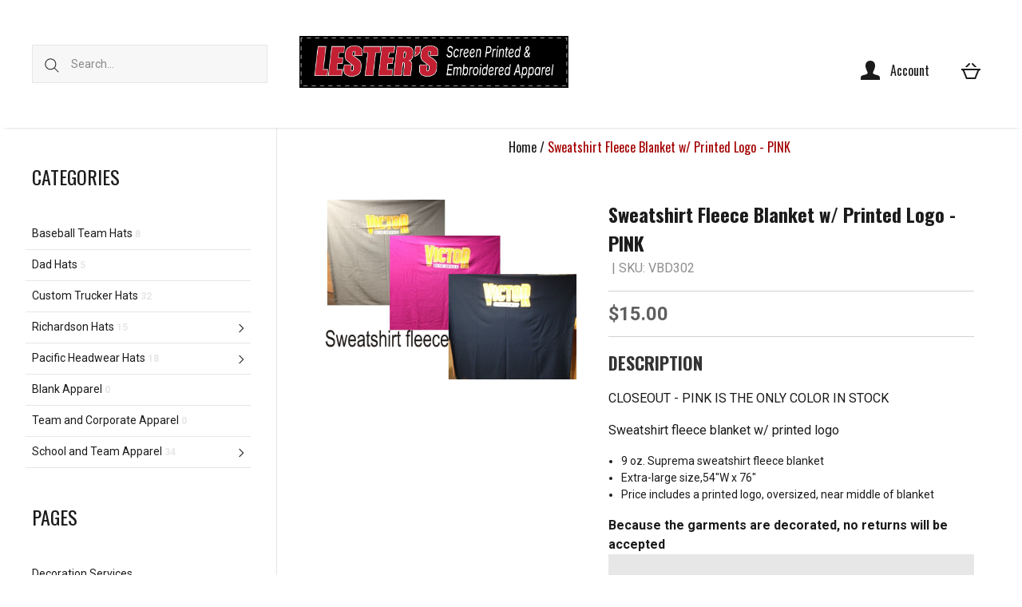

--- FILE ---
content_type: text/html; charset=UTF-8
request_url: https://www.lestersupstatesports.com/sweatshirt-fleece-blanket-w-printed-logo-pink/
body_size: 40292
content:
<!doctype html>
<html class="no-js" lang="en">
<head>
<!-- Google Tag Manager -->
  <script>(function(w,d,s,l,i){w[l]=w[l]||[];w[l].push({'gtm.start':
  new Date().getTime(),event:'gtm.js'});var f=d.getElementsByTagName(s)[0],
  j=d.createElement(s),dl=l!='dataLayer'?'&l='+l:'';j.async=true;j.src=
  'https://www.googletagmanager.com/gtm.js?id='+i+dl;f.parentNode.insertBefore(j,f);
  })(window,document,'script','dataLayer','GTM-P3WFVDZ');</script>
<!-- End Google Tag Manager -->
  <meta http-equiv="X-UA-Compatible" content="IE=edge,chrome=1">

  <title>Sweatshirt Fleece Blanket w/ Printed Logo - PINK - Lester&#x27;s Upstate Sports</title>

  <meta property="product:price:amount" content="15" /><meta property="product:price:currency" content="USD" /><meta property="og:url" content="https://www.lestersupstatesports.com/sweatshirt-fleece-blanket-w-printed-logo-pink/" /><meta property="og:site_name" content="Lester's Upstate Sports" /><meta name="keywords" content="custom embroidery, embroidered hats, blank caps, trucker hats, flexfit, richardson, pacific headwear, embroidered clothing"><link rel='canonical' href='https://www.lestersupstatesports.com/sweatshirt-fleece-blanket-w-printed-logo-pink/' /><meta name='platform' content='bigcommerce.stencil' /><meta property="og:type" content="product" />
<meta property="og:title" content="Sweatshirt Fleece Blanket w/ Printed Logo - PINK" />
<meta property="og:description" content="Lester&#039;s Upstate Sports, located in Victor, NY, has provided custom apparel embroidery services for over 30 years. We offer a wide selection of customizable hats by Richardson and Pacific Headwear, as well as embroidered clothing for your team or organization." />
<meta property="og:image" content="https://cdn11.bigcommerce.com/s-87fe18f382/products/1620/images/1859/holloway%252520printed%252520blankets%2525203%252520colors__81695.1546456672.386.513.jpg?c=2" />
<meta property="og:availability" content="instock" />
<meta property="pinterest:richpins" content="enabled" />
  

  <link href="https://cdn11.bigcommerce.com/s-87fe18f382/product_images/lesters-favicon.gif?t=1546639896" rel="shortcut icon">
  <meta name="viewport" content="width=device-width, initial-scale=1, maximum-scale=1">
  <meta name="apple-mobile-web-app-capable" content="yes">
  <meta name="mobile-web-app-capable" content="yes">

  <script>document.documentElement.className = document.documentElement.className.replace(/\bno-js\b/,'js');</script>

  <link data-stencil-stylesheet href="https://cdn11.bigcommerce.com/s-87fe18f382/stencil/dc535cd0-fa77-0137-aae4-0242ac110013/e/1dade890-1536-0138-0bb7-0242ac11000b/css/theme-5a0a56f0-6eb8-0138-eef9-0242ac11000b.css" rel="stylesheet">

  <link href="https://fonts.googleapis.com/css?family=Roboto:400,700%7COswald:500,400,700&display=swap" rel="stylesheet">

  
<script type="text/javascript">
var BCData = {"product_attributes":{"sku":"VBD302","upc":null,"mpn":null,"gtin":null,"weight":null,"base":true,"image":null,"price":{"without_tax":{"formatted":"$15.00","value":15,"currency":"USD"},"tax_label":"Tax"},"stock":null,"instock":true,"stock_message":null,"purchasable":true,"purchasing_message":null,"call_for_price_message":null}};
</script>

<script nonce="">
(function () {
    var xmlHttp = new XMLHttpRequest();

    xmlHttp.open('POST', 'https://bes.gcp.data.bigcommerce.com/nobot');
    xmlHttp.setRequestHeader('Content-Type', 'application/json');
    xmlHttp.send('{"store_id":"1000286129","timezone_offset":"-4.0","timestamp":"2026-01-19T02:28:46.82562400Z","visit_id":"011e8f4d-f817-47e4-860d-605053121dbe","channel_id":1}');
})();
</script>

  
  
  





























































  <!-- snippet location html_head -->

  
<script type="application/ld+json">
  {
    "@context": "http://schema.org",
    "@type": "WebSite",
    "name": "Lester&#x27;s Upstate Sports",
    "url": "https://www.lestersupstatesports.com/"
  }
</script>


<!-- <script src="https://apis.google.com/js/platform.js?onload=renderBadge" async defer></script> -->
</head>
<body class="page-product 
logo-position-center




 infinite-scroll-enabled
  catalog-page
">
<!-- <script>
  window.renderBadge = function() {
    var ratingBadgeContainer = document.createElement("div");
    document.body.appendChild(ratingBadgeContainer);
    window.gapi.load('ratingbadge', function() {
      window.gapi.ratingbadge.render(ratingBadgeContainer, {"merchant_id": 135961549});
    });
  }
</script> -->
<!-- Google Tag Manager (noscript) -->
<noscript><iframe src="https://www.googletagmanager.com/ns.html?id=GTM-P3WFVDZ"
height="0" width="0" style="display:none;visibility:hidden"></iframe></noscript>
<!-- End Google Tag Manager (noscript) -->
  <!-- snippet location header -->

  <header class="site-header container">
  <div class="grid-container">
    <div class="site-header-section header-section-branding">
      <button class="button-navigation-toggle" data-navigation-toggle>
        <div class="burger"></div>
        <span class="sr-only">Toggle navigation</span>
      </button>

      <div class="site-header-branding has-logo">
    <a class="logo-image" href="https://www.lestersupstatesports.com/" alt="Lester&#x27;s Upstate Sports">
      <img
        src="https://cdn11.bigcommerce.com/s-87fe18f382/images/stencil/original/lesters_sports_1744918107__13985.original.png"
        alt="Lester&#x27;s Upstate Sports"
      >
    </a>
</div>
    </div>
    <div class="site-header-section header-section-badge">
      <!--<svg xmlns="http://www.w3.org/2000/svg" xmlns:xlink="http://www.w3.org/1999/xlink" width="371.94" height="96.34" viewBox="0 0 371.94 96.34"><title>free-shipping-graphic</title><image width="145" height="127" transform="translate(261.94) scale(0.76)" xlink:href="[data-uri]"/><path d="M19.91,25.55H9.37L7.05,37.18H.4L6.17,8.28H25.25l-1,5.16H11.79l-1.39,7H20.94Z" transform="translate(-0.4)" style="fill:#a30000"/><path d="M31.2,26.11,29,37.18H22.33L28.1,8.28H38.58a9.39,9.39,0,0,1,6.84,2.37Q47.85,13,47.08,17a8.28,8.28,0,0,1-1.9,4,10.08,10.08,0,0,1-3.8,2.53,4.94,4.94,0,0,1,3,2.58,7,7,0,0,1,.31,4.26l-.36,1.83a11.76,11.76,0,0,0-.21,2.6,2.8,2.8,0,0,0,.69,2l-.08.39H37.93a2.76,2.76,0,0,1-.54-2.13,21.62,21.62,0,0,1,.36-2.95l.36-1.75a4.22,4.22,0,0,0-.28-3.22,3,3,0,0,0-2.6-1Zm1-5.16h3.89a4.25,4.25,0,0,0,4.27-3.58,3.68,3.68,0,0,0-.37-2.9,2.79,2.79,0,0,0-2.47-1H33.74Z" transform="translate(-0.4)" style="fill:#a30000"/><path d="M67,24.82H56.61L55.18,32h12.2l-1,5.16H47.5l5.77-28.9h18.9l-1,5.16H58.89l-1.25,6.22H68Z" transform="translate(-0.4)" style="fill:#a30000"/><path d="M88.64,24.82H78.3L76.87,32H89.08l-1,5.16H69.19L75,8.28h18.9l-1,5.16H80.58l-1.25,6.22H89.67Z" transform="translate(-0.4)" style="fill:#a30000"/><path d="M116.21,30a2.81,2.81,0,0,0-.5-2.63,12.41,12.41,0,0,0-3.35-2,18.28,18.28,0,0,1-7-4,6.16,6.16,0,0,1-1.56-5.85,8.46,8.46,0,0,1,3.84-5.66,13.47,13.47,0,0,1,7.44-2,9.91,9.91,0,0,1,7,2.38c1.7,1.59,2.26,3.74,1.66,6.47l-.06.12h-6.45a3.11,3.11,0,0,0-.58-2.78A3.34,3.34,0,0,0,114,13a4.06,4.06,0,0,0-2.3.72,2.74,2.74,0,0,0-1.27,1.74,2.27,2.27,0,0,0,.62,2.41A19.37,19.37,0,0,0,115.31,20a14.54,14.54,0,0,1,6.28,3.86,6.9,6.9,0,0,1,1.23,6.11A8.47,8.47,0,0,1,119,35.67a13.61,13.61,0,0,1-7.45,1.93,12.42,12.42,0,0,1-7.41-2.18c-2-1.44-2.71-3.67-2-6.67l0-.12h6.45c-.31,1.45,0,2.45.8,3a5.7,5.7,0,0,0,3.19.82,4.22,4.22,0,0,0,2.29-.71A2.77,2.77,0,0,0,116.21,30Z" transform="translate(-0.4)" style="fill:#293132"/><path d="M146.83,37.18h-6.61l2.32-11.63h-9.4l-2.32,11.63h-6.65l5.77-28.9h6.65l-2.42,12.11h9.41L146,8.28h6.61Z" transform="translate(-0.4)" style="fill:#293132"/><path d="M158,37.18h-6.61l5.77-28.9h6.61Z" transform="translate(-0.4)" style="fill:#293132"/><path d="M171.23,27.28l-2,9.9h-6.65l5.78-28.9h11.09a9,9,0,0,1,7,2.67,7.38,7.38,0,0,1,1.64,6.84,11.21,11.21,0,0,1-4.2,7,13.27,13.27,0,0,1-8.21,2.48Zm1-5.16h4.46a4.35,4.35,0,0,0,3.08-1.22,5.7,5.7,0,0,0,1.67-3.07,4.38,4.38,0,0,0-.34-3.2,2.9,2.9,0,0,0-2.68-1.19H174Z" transform="translate(-0.4)" style="fill:#293132"/><path d="M196.39,27.28l-2,9.9h-6.65l5.77-28.9h11.1a9.05,9.05,0,0,1,7,2.67,7.38,7.38,0,0,1,1.63,6.84,11.21,11.21,0,0,1-4.2,7,13.24,13.24,0,0,1-8.2,2.48Zm1-5.16h4.47A4.35,4.35,0,0,0,205,20.9a5.69,5.69,0,0,0,1.66-3.07,4.34,4.34,0,0,0-.33-3.2,2.91,2.91,0,0,0-2.68-1.19h-4.45Z" transform="translate(-0.4)" style="fill:#293132"/><path d="M220,37.18h-6.61l5.78-28.9h6.61Z" transform="translate(-0.4)" style="fill:#293132"/><path d="M247.2,37.18h-6.63l-5.71-17.74-.12,0-3.55,17.72h-6.65l5.77-28.9H237L242.68,26l.12,0,3.55-17.73H253Z" transform="translate(-0.4)" style="fill:#293132"/><path d="M273.58,33.19A15.84,15.84,0,0,1,269,36.28a16.3,16.3,0,0,1-6.84,1.32,8.81,8.81,0,0,1-7.32-3.35q-2.62-3.34-1.59-8.5l1.21-6A14.91,14.91,0,0,1,259.16,11a12.66,12.66,0,0,1,8.53-3.13q4.89,0,7.16,2.64c1.51,1.76,2.08,4.09,1.73,7l0,.1h-6.25a5.71,5.71,0,0,0-.62-3.43,3.09,3.09,0,0,0-2.8-1.15,4.86,4.86,0,0,0-3.58,1.88A9.85,9.85,0,0,0,261,19.68l-1.21,6.07a7.85,7.85,0,0,0,.2,4.95,3.18,3.18,0,0,0,3.13,1.74,8.9,8.9,0,0,0,2.5-.3,5.19,5.19,0,0,0,1.67-.79l.91-4.57h-3.93l.9-4.44h10.57Z" transform="translate(-0.4)" style="fill:#293132"/><path d="M.57,53.16a8.15,8.15,0,0,1,2.22-4.67,6.11,6.11,0,0,1,4.49-1.73,4.4,4.4,0,0,1,3.86,1.8,6.12,6.12,0,0,1,.82,4.6l0,.24a8.19,8.19,0,0,1-2.23,4.68A6.11,6.11,0,0,1,5.22,59.8,4.42,4.42,0,0,1,1.35,58,6,6,0,0,1,.53,53.4Zm3.84.24a6,6,0,0,0,0,2.52,1.21,1.21,0,0,0,1.31.86,1.72,1.72,0,0,0,1.52-.91A6.74,6.74,0,0,0,8,53.4l0-.24a6,6,0,0,0,0-2.49,1.19,1.19,0,0,0-1.28-.89,1.75,1.75,0,0,0-1.54.94,6.3,6.3,0,0,0-.81,2.44Z" transform="translate(-0.4)" style="fill:#293132"/><path d="M18.28,48.62A5.54,5.54,0,0,1,20,47.25a4,4,0,0,1,1.95-.49A2.61,2.61,0,0,1,24.27,48a5.26,5.26,0,0,1,.27,3.79L23,59.56H19.11l1.55-7.8a2.14,2.14,0,0,0-.06-1.57,1.21,1.21,0,0,0-1.06-.41,2,2,0,0,0-.82.19,2.79,2.79,0,0,0-.72.53l-1.81,9.06H12.33L14.84,47h3.64Z" transform="translate(-0.4)" style="fill:#293132"/><path d="M36.61,48.37a4.86,4.86,0,0,1,1.49-1.19,3.66,3.66,0,0,1,1.71-.42,2.72,2.72,0,0,1,2.52,1.39c.55.92.63,2.31.26,4.19l-1.44,7.22H37.28l1.45-7.25a3.67,3.67,0,0,0,0-2,1.12,1.12,0,0,0-1.08-.5,2.07,2.07,0,0,0-1.48.61l-1.84,9.17H30.5l3.62-18.11H38Z" transform="translate(-0.4)" style="fill:#293132"/><path d="M49.84,59.54a3.35,3.35,0,0,1-.15-.66,4.42,4.42,0,0,1-.07-.74,5.29,5.29,0,0,1-1.45,1.21,3.58,3.58,0,0,1-1.79.45,3,3,0,0,1-2.45-1A3.07,3.07,0,0,1,43.37,56a4.35,4.35,0,0,1,1.85-3,7.59,7.59,0,0,1,4.18-1h1.2l.19-.9A1.92,1.92,0,0,0,50.73,50a.91.91,0,0,0-.88-.4,1.17,1.17,0,0,0-.86.33,1.64,1.64,0,0,0-.45,1H44.79l0-.07a4.28,4.28,0,0,1,1.91-2.93,7,7,0,0,1,4-1.1,4.46,4.46,0,0,1,3.25,1.18,3.45,3.45,0,0,1,.76,3.31L53.74,56a9.47,9.47,0,0,0-.23,1.89,9,9,0,0,0,.16,1.69ZM48.13,57a2,2,0,0,0,.88-.21,2.9,2.9,0,0,0,.77-.55l.4-2H49a1.56,1.56,0,0,0-1.16.45,2.28,2.28,0,0,0-.57,1.15,1,1,0,0,0,.12.88A.85.85,0,0,0,48.13,57Z" transform="translate(-0.4)" style="fill:#293132"/><path d="M62.7,43.87,62.07,47H64l-.54,2.71H61.53l-1.15,5.76a1.39,1.39,0,0,0,0,1,.67.67,0,0,0,.6.28,3.64,3.64,0,0,0,.52,0,3.44,3.44,0,0,0,.53-.09l-.31,2.9c-.43.1-.82.17-1.16.22a10.12,10.12,0,0,1-1.19.06,3,3,0,0,1-2.54-1.06,4,4,0,0,1-.36-3.25l1.15-5.78H56.07L56.6,47h1.61l.62-3.13Z" transform="translate(-0.4)" style="fill:#293132"/><path d="M69.62,53.16a8.15,8.15,0,0,1,2.22-4.67,6.11,6.11,0,0,1,4.49-1.73,4.4,4.4,0,0,1,3.86,1.8,6.12,6.12,0,0,1,.82,4.6l0,.24a8.19,8.19,0,0,1-2.23,4.68,6.11,6.11,0,0,1-4.47,1.72A4.42,4.42,0,0,1,70.4,58a6,6,0,0,1-.82-4.61Zm3.84.24a5.87,5.87,0,0,0,0,2.52,1.21,1.21,0,0,0,1.31.86,1.72,1.72,0,0,0,1.52-.91,6.74,6.74,0,0,0,.82-2.47l0-.24a6,6,0,0,0,0-2.49,1.19,1.19,0,0,0-1.28-.89,1.74,1.74,0,0,0-1.54.94,6.3,6.3,0,0,0-.81,2.44Z" transform="translate(-0.4)" style="fill:#293132"/><path d="M90,50.46l-1.38,0a2,2,0,0,0-.94.22,2.07,2.07,0,0,0-.69.63l-1.65,8.27H81.45L84,47h3.65l-.21,1.6.06,0a4,4,0,0,1,1.16-1.38,2.34,2.34,0,0,1,1.44-.49c.16,0,.34,0,.53,0a3.13,3.13,0,0,1,.47.1Z" transform="translate(-0.4)" style="fill:#293132"/><path d="M90.39,53.07a10,10,0,0,1,2-4.72A4.54,4.54,0,0,1,96,46.76a2.91,2.91,0,0,1,1.4.35,3.4,3.4,0,0,1,1.1,1l1.32-6.64h3.88l-3.62,18.11H96.71l0-1.27a5.15,5.15,0,0,1-1.41,1.12,3.31,3.31,0,0,1-4.54-1.48,6.73,6.73,0,0,1-.45-4.62Zm3.84.24a7.26,7.26,0,0,0-.18,2.58,1,1,0,0,0,1.11.89,1.79,1.79,0,0,0,1-.3,3.13,3.13,0,0,0,.87-.84l1-5.2a1.17,1.17,0,0,0-.53-.5,2,2,0,0,0-.83-.16,1.77,1.77,0,0,0-1.46.89,6.21,6.21,0,0,0-.92,2.4Z" transform="translate(-0.4)" style="fill:#293132"/><path d="M107.72,59.8a4.51,4.51,0,0,1-3.84-1.75,5.5,5.5,0,0,1-.9-4.36l.07-.44a8.69,8.69,0,0,1,2.14-4.74,5.69,5.69,0,0,1,4.33-1.75A4,4,0,0,1,113,48.31a5.32,5.32,0,0,1,.75,4.14l-.32,2.06h-6.56l0,.05a2.33,2.33,0,0,0,.42,1.61,1.76,1.76,0,0,0,1.49.61,6.33,6.33,0,0,0,1.63-.18,14.35,14.35,0,0,0,1.69-.6l.52,2.4a7.81,7.81,0,0,1-2.15,1A9.05,9.05,0,0,1,107.72,59.8Zm1.32-10a1.35,1.35,0,0,0-1.15.61,4.2,4.2,0,0,0-.68,1.61l0,.06H110l.06-.3a2.65,2.65,0,0,0-.08-1.49A.93.93,0,0,0,109,49.78Z" transform="translate(-0.4)" style="fill:#293132"/><path d="M122.53,50.46l-1.38,0a2,2,0,0,0-.94.22,2.07,2.07,0,0,0-.69.63l-1.64,8.27H114L116.51,47h3.65L120,48.6l.06,0a4,4,0,0,1,1.16-1.38,2.34,2.34,0,0,1,1.44-.49c.16,0,.34,0,.53,0a3.13,3.13,0,0,1,.47.1Z" transform="translate(-0.4)" style="fill:#293132"/><path d="M129.1,56a.88.88,0,0,0-.34-.84,4.06,4.06,0,0,0-1.61-.65,5.82,5.82,0,0,1-2.87-1.33,2.71,2.71,0,0,1-.65-2.48,4.33,4.33,0,0,1,1.76-2.84,6,6,0,0,1,3.75-1.13,5.12,5.12,0,0,1,3.54,1.14,2.9,2.9,0,0,1,.93,2.88l0,.07H129.8a1.65,1.65,0,0,0-.13-1.14,1,1,0,0,0-.95-.37,1.44,1.44,0,0,0-.9.34,1.4,1.4,0,0,0-.51.86.91.91,0,0,0,.3.85,3.86,3.86,0,0,0,1.64.62,5.88,5.88,0,0,1,3,1.35,2.79,2.79,0,0,1,.62,2.55A4.1,4.1,0,0,1,131,58.74a6.82,6.82,0,0,1-3.93,1.06,4.63,4.63,0,0,1-3.54-1.31,3.14,3.14,0,0,1-.93-2.89l0-.07h3.52a1.53,1.53,0,0,0,.23,1.29,1.58,1.58,0,0,0,1.21.39,1.65,1.65,0,0,0,1-.31A1.33,1.33,0,0,0,129.1,56Z" transform="translate(-0.4)" style="fill:#293132"/><path d="M140.19,53.16a8.15,8.15,0,0,1,2.22-4.67,6.11,6.11,0,0,1,4.49-1.73,4.4,4.4,0,0,1,3.86,1.8,6.12,6.12,0,0,1,.82,4.6l0,.24a8.19,8.19,0,0,1-2.23,4.68,6.11,6.11,0,0,1-4.47,1.72A4.42,4.42,0,0,1,141,58a6,6,0,0,1-.82-4.61Zm3.84.24a5.87,5.87,0,0,0,0,2.52,1.21,1.21,0,0,0,1.31.86,1.72,1.72,0,0,0,1.52-.91,6.74,6.74,0,0,0,.82-2.47l0-.24a6,6,0,0,0,0-2.49,1.19,1.19,0,0,0-1.28-.89,1.74,1.74,0,0,0-1.54.94,6.3,6.3,0,0,0-.81,2.44Z" transform="translate(-0.4)" style="fill:#293132"/><path d="M157.33,54.38l0,1.16h.07l.38-1.17L160.38,47h4.07l-5.76,12.56h-3.93L153,47h4.08Z" transform="translate(-0.4)" style="fill:#293132"/><path d="M168.82,59.8A4.51,4.51,0,0,1,165,58.05a5.5,5.5,0,0,1-.9-4.36l.07-.44a8.69,8.69,0,0,1,2.14-4.74,5.68,5.68,0,0,1,4.32-1.75,4.06,4.06,0,0,1,3.47,1.55,5.32,5.32,0,0,1,.75,4.14l-.33,2.06h-6.56l0,.05a2.28,2.28,0,0,0,.42,1.61,1.76,1.76,0,0,0,1.49.61,6.38,6.38,0,0,0,1.63-.18,14.35,14.35,0,0,0,1.69-.6l.52,2.4a7.75,7.75,0,0,1-2.16,1A8.94,8.94,0,0,1,168.82,59.8Zm1.32-10a1.38,1.38,0,0,0-1.16.61,4.36,4.36,0,0,0-.67,1.61l0,.06h2.76l.06-.3a2.74,2.74,0,0,0-.08-1.49A.94.94,0,0,0,170.14,49.78Z" transform="translate(-0.4)" style="fill:#293132"/><path d="M183.63,50.46l-1.38,0a2,2,0,0,0-.94.22,2.07,2.07,0,0,0-.69.63L179,59.56H175.1L177.6,47h3.66l-.21,1.6.06,0a4,4,0,0,1,1.15-1.38,2.39,2.39,0,0,1,1.45-.49c.16,0,.34,0,.53,0a3.43,3.43,0,0,1,.47.1Z" transform="translate(-0.4)" style="fill:#293132"/><path d="M197.06,55.08a2.23,2.23,0,0,0-.15-1.43,3.09,3.09,0,0,0-1.17-1,10.19,10.19,0,0,1-3.39-2.22,3.77,3.77,0,0,1-.64-3.28,5.26,5.26,0,0,1,1.74-3.28A6.19,6.19,0,0,1,197,42.45l.4-2.45h1.8l-.41,2.5a4,4,0,0,1,2.77,1.76,5,5,0,0,1,.61,3.62h-3.88a3.31,3.31,0,0,0-.1-1.91,1,1,0,0,0-1-.6,1.34,1.34,0,0,0-1.08.52,2.51,2.51,0,0,0-.53,1.29,1.89,1.89,0,0,0,.14,1.31,3.31,3.31,0,0,0,1.19,1,10.93,10.93,0,0,1,3.34,2.29,3.87,3.87,0,0,1,.67,3.27,5.42,5.42,0,0,1-1.72,3.29,6,6,0,0,1-3.42,1.41l-.37,2.34h-1.81l.37-2.35a4.88,4.88,0,0,1-3.2-1.62,4.72,4.72,0,0,1-.76-4h3.87a3.07,3.07,0,0,0,.17,2.1,1.49,1.49,0,0,0,1.3.6,1.43,1.43,0,0,0,1.12-.49A2.57,2.57,0,0,0,197.06,55.08Z" transform="translate(-0.4)" style="fill:#a30000"/><path d="M209.91,59.56H206l2.59-13h-3.44l.55-2.76,7.55-1.19Z" transform="translate(-0.4)" style="fill:#a30000"/><path d="M227.33,52.88a9.47,9.47,0,0,1-2.51,5.29,6.28,6.28,0,0,1-4.38,1.63A4.09,4.09,0,0,1,216.83,58c-.81-1.18-1-2.89-.55-5.14l.71-3.55a9.54,9.54,0,0,1,2.5-5.28,6.28,6.28,0,0,1,4.4-1.64,4.09,4.09,0,0,1,3.6,1.78q1.22,1.79.55,5.14Zm-3.1-3.82a6.4,6.4,0,0,0,.15-2.84,1,1,0,0,0-1.07-.71h-.07a1.56,1.56,0,0,0-1.34.8,7.15,7.15,0,0,0-1,2.76l-.82,4.07a6.63,6.63,0,0,0-.17,2.87,1,1,0,0,0,1.09.7h.07a1.51,1.51,0,0,0,1.33-.79,7.69,7.69,0,0,0,1-2.79Z" transform="translate(-0.4)" style="fill:#a30000"/><path d="M240.27,52.88a9.54,9.54,0,0,1-2.52,5.29,6.24,6.24,0,0,1-4.38,1.63A4.09,4.09,0,0,1,229.76,58q-1.22-1.77-.54-5.14l.7-3.55a9.47,9.47,0,0,1,2.51-5.28,6.24,6.24,0,0,1,4.39-1.64,4.07,4.07,0,0,1,3.6,1.78q1.22,1.79.56,5.14Zm-3.1-3.82a6.35,6.35,0,0,0,.14-2.84,1,1,0,0,0-1.07-.71h-.07a1.56,1.56,0,0,0-1.34.8,7.32,7.32,0,0,0-1,2.76L233,53.13a6.32,6.32,0,0,0-.17,2.87.94.94,0,0,0,1.08.7H234a1.51,1.51,0,0,0,1.33-.79,7.51,7.51,0,0,0,1-2.79Z" transform="translate(-0.4)" style="fill:#a30000"/><path d="M245.21,59.56h-3.84l.66-3.3h3.84Z" transform="translate(-0.4)" style="fill:#a30000"/><path d="M260.14,52.88a9.54,9.54,0,0,1-2.52,5.29,6.23,6.23,0,0,1-4.37,1.63A4.07,4.07,0,0,1,249.64,58q-1.23-1.77-.55-5.14l.71-3.55a9.47,9.47,0,0,1,2.5-5.28,6.26,6.26,0,0,1,4.39-1.64,4.07,4.07,0,0,1,3.6,1.78c.82,1.19,1,2.9.56,5.14ZM257,49.06a6.55,6.55,0,0,0,.15-2.84,1,1,0,0,0-1.08-.71H256a1.58,1.58,0,0,0-1.34.8,7.5,7.5,0,0,0-1,2.76l-.81,4.07a6.48,6.48,0,0,0-.17,2.87,1,1,0,0,0,1.09.7h.07a1.51,1.51,0,0,0,1.33-.79,7.69,7.69,0,0,0,1-2.79Z" transform="translate(-0.4)" style="fill:#a30000"/><path d="M273.07,52.88a9.47,9.47,0,0,1-2.51,5.29,6.28,6.28,0,0,1-4.38,1.63A4.09,4.09,0,0,1,262.57,58c-.81-1.18-1-2.89-.55-5.14l.71-3.55a9.54,9.54,0,0,1,2.5-5.28,6.28,6.28,0,0,1,4.4-1.64,4.09,4.09,0,0,1,3.6,1.78q1.22,1.79.55,5.14ZM270,49.06a6.5,6.5,0,0,0,.14-2.84,1,1,0,0,0-1.07-.71H269a1.56,1.56,0,0,0-1.34.8,7.15,7.15,0,0,0-1,2.76l-.82,4.07a6.63,6.63,0,0,0-.17,2.87,1,1,0,0,0,1.09.7h.07a1.51,1.51,0,0,0,1.33-.79,7.69,7.69,0,0,0,1-2.79Z" transform="translate(-0.4)" style="fill:#a30000"/><path d="M14,73v7.25a3.37,3.37,0,0,1-.95,2.47,3.82,3.82,0,0,1-2.55,1.08h-.37a4,4,0,0,1-2.79-.94,3.37,3.37,0,0,1-1.06-2.6V73H7.69v7.22A2.47,2.47,0,0,0,8.33,82a2.45,2.45,0,0,0,1.82.64A2.43,2.43,0,0,0,12,82a2.39,2.39,0,0,0,.64-1.79V73Z" transform="translate(-0.4)"/><path d="M19.38,78.92a6.63,6.63,0,0,1-2.63-1.28,2.43,2.43,0,0,1-.82-1.87,2.57,2.57,0,0,1,1-2.08,4,4,0,0,1,2.62-.83,4.28,4.28,0,0,1,2,.43,3.17,3.17,0,0,1,1.33,1.17,3,3,0,0,1,.48,1.63H21.9a2,2,0,0,0-.61-1.52A2.51,2.51,0,0,0,19.55,74a2.6,2.6,0,0,0-1.62.46,1.53,1.53,0,0,0-.58,1.28,1.37,1.37,0,0,0,.55,1.1,5.51,5.51,0,0,0,1.88.82,8.67,8.67,0,0,1,2.08.83,3.26,3.26,0,0,1,1.12,1A2.69,2.69,0,0,1,23.34,81a2.5,2.5,0,0,1-1,2.08,4.34,4.34,0,0,1-2.71.78,5,5,0,0,1-2.05-.42,3.48,3.48,0,0,1-1.46-1.15,2.8,2.8,0,0,1-.52-1.67H17a1.82,1.82,0,0,0,.72,1.53,3,3,0,0,0,1.9.56,2.77,2.77,0,0,0,1.71-.45A1.48,1.48,0,0,0,21.92,81a1.45,1.45,0,0,0-.54-1.21A6.38,6.38,0,0,0,19.38,78.92Z" transform="translate(-0.4)"/><path d="M31.17,78.74H26.55v3.78h5.36v1.15H25.14V73h6.7v1.15H26.55v3.43h4.62Z" transform="translate(-0.4)"/><path d="M45.22,80.29A3.91,3.91,0,0,1,44,82.9a4.1,4.1,0,0,1-2.79.92,3.75,3.75,0,0,1-3-1.36A5.43,5.43,0,0,1,37,78.84v-1a6.11,6.11,0,0,1,.53-2.61,4,4,0,0,1,1.51-1.73,4.12,4.12,0,0,1,2.25-.61,3.86,3.86,0,0,1,2.73,1,4,4,0,0,1,1.19,2.63H43.81a3,3,0,0,0-.8-1.85A2.35,2.35,0,0,0,41.3,74a2.54,2.54,0,0,0-2.11,1,4.57,4.57,0,0,0-.76,2.84v1a4.7,4.7,0,0,0,.72,2.76,2.33,2.33,0,0,0,2,1,2.74,2.74,0,0,0,1.8-.53,2.94,2.94,0,0,0,.83-1.85Z" transform="translate(-0.4)"/><path d="M55.34,78.69a6.62,6.62,0,0,1-.52,2.73,4,4,0,0,1-1.5,1.79,4.08,4.08,0,0,1-2.25.61,4,4,0,0,1-3.75-2.38,6.35,6.35,0,0,1-.55-2.66V78a6.67,6.67,0,0,1,.53-2.72,4.14,4.14,0,0,1,1.51-1.8,4.07,4.07,0,0,1,2.24-.63,4.14,4.14,0,0,1,2.26.62,4,4,0,0,1,1.51,1.8A6.62,6.62,0,0,1,55.34,78ZM54,78a4.74,4.74,0,0,0-.77-2.91,2.7,2.7,0,0,0-4.23,0,4.62,4.62,0,0,0-.78,2.81v.79a4.77,4.77,0,0,0,.77,2.89,2.71,2.71,0,0,0,4.24,0A4.85,4.85,0,0,0,54,78.79Z" transform="translate(-0.4)"/><path d="M57.45,83.67V73h3a4.8,4.8,0,0,1,2.47.62,4.17,4.17,0,0,1,1.65,1.75,5.69,5.69,0,0,1,.59,2.6v.68a5.72,5.72,0,0,1-.59,2.65,4,4,0,0,1-1.66,1.74,5.1,5.1,0,0,1-2.51.62Zm1.41-9.51v8.36h1.48a3.2,3.2,0,0,0,2.53-1,4.18,4.18,0,0,0,.9-2.88V78a4.25,4.25,0,0,0-.85-2.83,3,3,0,0,0-2.42-1Z" transform="translate(-0.4)"/><path d="M73.32,78.74H68.7v3.78h5.37v1.15H67.29V73H74v1.15H68.7v3.43h4.62Z" transform="translate(-0.4)"/><path d="M84.77,80.88a1.37,1.37,0,0,0-.08-.51,1,1,0,0,0-.31-.41,2.46,2.46,0,0,0-.64-.37,8.94,8.94,0,0,0-1-.39,13.19,13.19,0,0,1-1.38-.53A4.67,4.67,0,0,1,80.18,78a3.05,3.05,0,0,1-.77-.92,2.5,2.5,0,0,1-.28-1.22,2.46,2.46,0,0,1,.29-1.21,2.73,2.73,0,0,1,.81-.95,3.87,3.87,0,0,1,1.24-.6,5.66,5.66,0,0,1,1.59-.22,5.08,5.08,0,0,1,1.61.25,3.71,3.71,0,0,1,1.24.68,3.13,3.13,0,0,1,.79,1A3,3,0,0,1,87,76.16h-2.2a1.56,1.56,0,0,0-.11-.62,1.16,1.16,0,0,0-.32-.49,1.43,1.43,0,0,0-.55-.32,2.28,2.28,0,0,0-.78-.12,2.72,2.72,0,0,0-.75.1,1.54,1.54,0,0,0-.53.26,1.2,1.2,0,0,0-.31.4,1.13,1.13,0,0,0-.11.48,1,1,0,0,0,.54.88,6.2,6.2,0,0,0,1.58.67A10.77,10.77,0,0,1,85,78a4.69,4.69,0,0,1,1.1.74,2.86,2.86,0,0,1,.67.94A3,3,0,0,1,87,80.86a2.65,2.65,0,0,1-.28,1.25,2.5,2.5,0,0,1-.78.93,3.74,3.74,0,0,1-1.22.58,6,6,0,0,1-1.59.2,6.2,6.2,0,0,1-1-.09,5.36,5.36,0,0,1-1-.28,4.47,4.47,0,0,1-.89-.48,3.52,3.52,0,0,1-.72-.67,3,3,0,0,1-.47-.89,3.16,3.16,0,0,1-.17-1.09H81a1.85,1.85,0,0,0,.16.82,1.44,1.44,0,0,0,.42.55,2,2,0,0,0,.67.3,3.79,3.79,0,0,0,.86.09,2.73,2.73,0,0,0,.74-.09,1.48,1.48,0,0,0,.52-.25,1,1,0,0,0,.3-.38A1.12,1.12,0,0,0,84.77,80.88Z" transform="translate(-0.4)" style="fill:#a30000"/><path d="M97.14,83.67H95V79.1H90.66v4.57h-2.2V73h2.2v4.32H95V73h2.19Z" transform="translate(-0.4)" style="fill:#a30000"/><path d="M101.4,83.67H99.2V73h2.2Z" transform="translate(-0.4)" style="fill:#a30000"/><path d="M105.63,79.92v3.75h-2.19V73h4.16a5.11,5.11,0,0,1,1.68.26,3.56,3.56,0,0,1,1.26.74,3,3,0,0,1,.79,1.12,3.62,3.62,0,0,1,.27,1.41,3.5,3.5,0,0,1-.27,1.4,2.84,2.84,0,0,1-.79,1.06,3.62,3.62,0,0,1-1.26.68,5.41,5.41,0,0,1-1.68.24Zm0-1.78h2a2.47,2.47,0,0,0,.81-.12,1.5,1.5,0,0,0,.55-.33,1.2,1.2,0,0,0,.32-.5,1.87,1.87,0,0,0,.1-.64,2.11,2.11,0,0,0-.1-.66,1.49,1.49,0,0,0-.32-.56,1.38,1.38,0,0,0-.55-.39,2,2,0,0,0-.81-.15h-2Z" transform="translate(-0.4)" style="fill:#a30000"/><path d="M121.79,83.67h-2.2V79.1h-4.28v4.57h-2.2V73h2.2v4.32h4.28V73h2.2Z" transform="translate(-0.4)" style="fill:#a30000"/><path d="M129.86,81.48H126l-.73,2.19h-2.34l4-10.66h2l4,10.66H130.6ZM126.6,79.7h2.67l-1.34-4Z" transform="translate(-0.4)" style="fill:#a30000"/><path d="M141.08,74.79h-3.26v8.88h-2.2V74.79H132.4V73h8.68Z" transform="translate(-0.4)" style="fill:#a30000"/><path d="M147.75,80.88a1.6,1.6,0,0,0-.08-.51,1.07,1.07,0,0,0-.32-.41,2.55,2.55,0,0,0-.63-.37,8.94,8.94,0,0,0-1.05-.39,12.38,12.38,0,0,1-1.38-.53,4.74,4.74,0,0,1-1.14-.69,3.2,3.2,0,0,1-.77-.92,2.5,2.5,0,0,1-.28-1.22,2.57,2.57,0,0,1,.29-1.21,2.73,2.73,0,0,1,.81-.95,3.92,3.92,0,0,1,1.25-.6,5.64,5.64,0,0,1,1.58-.22,5.08,5.08,0,0,1,1.61.25,3.61,3.61,0,0,1,1.24.68,3,3,0,0,1,.79,1,3,3,0,0,1,.28,1.32h-2.2a1.75,1.75,0,0,0-.1-.62,1.18,1.18,0,0,0-.33-.49,1.36,1.36,0,0,0-.55-.32,2.26,2.26,0,0,0-.77-.12,2.72,2.72,0,0,0-.75.1,1.46,1.46,0,0,0-.53.26,1.08,1.08,0,0,0-.42.88,1,1,0,0,0,.54.88,6,6,0,0,0,1.57.67A10.32,10.32,0,0,1,148,78a4.69,4.69,0,0,1,1.1.74,2.86,2.86,0,0,1,.67.94,3.08,3.08,0,0,1,0,2.43,2.7,2.7,0,0,1-.78.93,3.94,3.94,0,0,1-1.22.58,6.09,6.09,0,0,1-1.6.2,6.2,6.2,0,0,1-1.05-.09,5.57,5.57,0,0,1-1-.28,4.76,4.76,0,0,1-.89-.48,3.23,3.23,0,0,1-.71-.67,3.31,3.31,0,0,1-.48-.89,3.41,3.41,0,0,1-.17-1.09H144a2,2,0,0,0,.15.82,1.37,1.37,0,0,0,.43.55,1.82,1.82,0,0,0,.66.3,3.85,3.85,0,0,0,.86.09,2.68,2.68,0,0,0,.74-.09,1.4,1.4,0,0,0,.52-.25,1.11,1.11,0,0,0,.31-.38A1.29,1.29,0,0,0,147.75,80.88Z" transform="translate(-0.4)" style="fill:#a30000"/><path d="M156.35,83.67h-2.11V75.51l-2.53.79V74.58L156.13,73h.22Z" transform="translate(-0.4)" style="fill:#a30000"/><path d="M167,79.26a7,7,0,0,1-.26,2.07,3.76,3.76,0,0,1-.73,1.41,2.68,2.68,0,0,1-1.13.82,4.29,4.29,0,0,1-2.94,0,2.78,2.78,0,0,1-1.14-.82,3.93,3.93,0,0,1-.74-1.41,7.35,7.35,0,0,1-.26-2.07V77.41a6.93,6.93,0,0,1,.26-2.06,3.83,3.83,0,0,1,.73-1.41,3,3,0,0,1,1.14-.82,4.26,4.26,0,0,1,2.93,0,3,3,0,0,1,1.14.82,3.7,3.7,0,0,1,.74,1.41,6.93,6.93,0,0,1,.26,2.06Zm-2.11-2.15a5.74,5.74,0,0,0-.1-1.19,2.27,2.27,0,0,0-.29-.78,1.16,1.16,0,0,0-.48-.43,1.39,1.39,0,0,0-.63-.13,1.38,1.38,0,0,0-.62.13,1.13,1.13,0,0,0-.47.43,2.5,2.5,0,0,0-.29.78,6.53,6.53,0,0,0-.1,1.19v2.43a5.88,5.88,0,0,0,.11,1.21,2.48,2.48,0,0,0,.29.8,1.13,1.13,0,0,0,.47.43,1.39,1.39,0,0,0,.63.13A1.45,1.45,0,0,0,164,82a1.11,1.11,0,0,0,.46-.43,2.48,2.48,0,0,0,.29-.8,6,6,0,0,0,.1-1.21Z" transform="translate(-0.4)" style="fill:#a30000"/><path d="M175.6,79.26a7,7,0,0,1-.26,2.07,3.92,3.92,0,0,1-.73,1.41,2.71,2.71,0,0,1-1.14.82,4.26,4.26,0,0,1-2.93,0,2.78,2.78,0,0,1-1.14-.82,3.78,3.78,0,0,1-.74-1.41,7,7,0,0,1-.27-2.07V77.41a7.27,7.27,0,0,1,.26-2.06,3.84,3.84,0,0,1,.74-1.41,3,3,0,0,1,1.14-.82,4,4,0,0,1,1.46-.26,4,4,0,0,1,1.47.26,3,3,0,0,1,1.14.82,3.84,3.84,0,0,1,.74,1.41,7.27,7.27,0,0,1,.26,2.06Zm-2.12-2.15a6.63,6.63,0,0,0-.09-1.19,2.27,2.27,0,0,0-.3-.78,1.13,1.13,0,0,0-.47-.43,1.39,1.39,0,0,0-.63-.13,1.45,1.45,0,0,0-.63.13,1.17,1.17,0,0,0-.46.43,2.27,2.27,0,0,0-.29.78,5.74,5.74,0,0,0-.1,1.19v2.43a6.77,6.77,0,0,0,.1,1.21,2.48,2.48,0,0,0,.3.8,1.08,1.08,0,0,0,.47.43,1.39,1.39,0,0,0,.63.13,1.45,1.45,0,0,0,.63-.13,1.11,1.11,0,0,0,.46-.43,2.48,2.48,0,0,0,.29-.8,6.87,6.87,0,0,0,.09-1.21Z" transform="translate(-0.4)" style="fill:#a30000"/><path d="M187.14,80.88h-4.46l-1,2.79h-1.45L184.29,73h1.23l4.08,10.66h-1.44Zm-4-1.15h3.63l-1.82-5Z" transform="translate(-0.4)"/><path d="M197.46,74.16H194v9.51h-1.4V74.16h-3.42V73h8.24Z" transform="translate(-0.4)"/><path d="M210.31,80.29a3.91,3.91,0,0,1-1.25,2.61,4.1,4.1,0,0,1-2.79.92,3.75,3.75,0,0,1-3-1.36,5.43,5.43,0,0,1-1.14-3.62v-1a6.11,6.11,0,0,1,.53-2.61,3.94,3.94,0,0,1,1.51-1.73,4.1,4.1,0,0,1,2.25-.61,3.89,3.89,0,0,1,2.73,1,4,4,0,0,1,1.19,2.63H208.9a3.07,3.07,0,0,0-.8-1.85,2.38,2.38,0,0,0-1.71-.58,2.52,2.52,0,0,0-2.11,1,4.57,4.57,0,0,0-.77,2.84v1a4.7,4.7,0,0,0,.73,2.76,2.33,2.33,0,0,0,2,1,2.69,2.69,0,0,0,1.79-.53,2.94,2.94,0,0,0,.84-1.85Z" transform="translate(-0.4)"/><path d="M220.43,83.67H219V78.74h-5.37v4.93h-1.41V73h1.41v4.58H219V73h1.42Z" transform="translate(-0.4)"/><path d="M229,78.74h-4.62v3.78h5.37v1.15h-6.78V73h6.7v1.15h-5.29v3.43H229Z" transform="translate(-0.4)"/><path d="M239.29,80.29A3.91,3.91,0,0,1,238,82.9a4.1,4.1,0,0,1-2.79.92,3.75,3.75,0,0,1-3-1.36,5.43,5.43,0,0,1-1.14-3.62v-1a6.11,6.11,0,0,1,.53-2.61,4,4,0,0,1,1.51-1.73,4.12,4.12,0,0,1,2.25-.61,3.88,3.88,0,0,1,2.73,1,4,4,0,0,1,1.19,2.63h-1.41a3,3,0,0,0-.8-1.85,2.35,2.35,0,0,0-1.71-.58,2.54,2.54,0,0,0-2.11,1,4.57,4.57,0,0,0-.76,2.84v1a4.7,4.7,0,0,0,.72,2.76,2.33,2.33,0,0,0,2,1,2.74,2.74,0,0,0,1.8-.53,2.94,2.94,0,0,0,.83-1.85Z" transform="translate(-0.4)"/><path d="M243.92,78.71l-1.3,1.36v3.6h-1.41V73h1.41v5.27L247.36,73h1.7l-4.2,4.71,4.53,6H247.7Z" transform="translate(-0.4)"/><path d="M258.59,78.69a6.46,6.46,0,0,1-.53,2.73,4,4,0,0,1-1.49,1.79,4.13,4.13,0,0,1-6-1.77,6.19,6.19,0,0,1-.55-2.66V78a6.51,6.51,0,0,1,.53-2.72,4.14,4.14,0,0,1,1.51-1.8,4,4,0,0,1,2.24-.63,4.16,4.16,0,0,1,2.26.62,4,4,0,0,1,1.5,1.8,6.46,6.46,0,0,1,.53,2.73Zm-1.4-.69a4.74,4.74,0,0,0-.76-2.91,2.51,2.51,0,0,0-2.13-1,2.48,2.48,0,0,0-2.1,1,4.69,4.69,0,0,0-.79,2.81v.79a4.77,4.77,0,0,0,.78,2.89,2.69,2.69,0,0,0,4.23,0,4.71,4.71,0,0,0,.77-2.84Z" transform="translate(-0.4)"/><path d="M268.21,73v7.25a3.41,3.41,0,0,1-.95,2.47,3.84,3.84,0,0,1-2.55,1.08h-.38a4,4,0,0,1-2.79-.94,3.39,3.39,0,0,1-1.05-2.6V73h1.39v7.22a2.46,2.46,0,1,0,4.92,0V73Z" transform="translate(-0.4)"/><path d="M277.8,74.16h-3.43v9.51H273V74.16h-3.42V73h8.25Z" transform="translate(-0.4)"/></svg>-->    </div>
    <div class="site-header-section header-section-search">
      <!-- snippet location forms_search -->

<form
  class="search-form"
  action="/search.php"
  data-validated-form
>
  <div class="form-field">
    <button class="button-search-submit" type="submit">
      <svg width="18px" height="18px" viewBox="0 0 18 18" version="1.1" xmlns="http://www.w3.org/2000/svg" role="presentation">
  <path d="M16.9748737,16.267767 L16.267767,16.9748737 L16.9748737,16.9748737 L16.9748737,16.267767 Z M12.0251263,12.732233 L12.732233,12.0251263 L12.0251263,12.0251263 L12.0251263,12.732233 Z M12.0251263,11.3180195 L17.6819805,16.9748737 L16.9748737,16.9748737 L16.9748737,17.6819805 L11.3180195,12.0251263 L12.0251263,12.0251263 L12.0251263,11.3180195 Z M12.0251263,11.3180195 L17.6819805,16.9748737 L16.9748737,17.6819805 L11.3180195,12.0251263 L12.0251263,11.3180195 Z M12.0251263,11.3180195 L17.6819805,16.9748737 L16.9748737,17.6819805 L11.3180195,12.0251263 L12.0251263,11.3180195 Z M7.31801948,13.3180195 C10.631728,13.3180195 13.3180195,10.631728 13.3180195,7.31801948 C13.3180195,4.00431099 10.631728,1.31801948 7.31801948,1.31801948 C4.00431099,1.31801948 1.31801948,4.00431099 1.31801948,7.31801948 C1.31801948,10.631728 4.00431099,13.3180195 7.31801948,13.3180195 Z M7.31801948,14.3180195 C3.45202624,14.3180195 0.318019485,11.1840127 0.318019485,7.31801948 C0.318019485,3.45202624 3.45202624,0.318019485 7.31801948,0.318019485 C11.1840127,0.318019485 14.3180195,3.45202624 14.3180195,7.31801948 C14.3180195,11.1840127 11.1840127,14.3180195 7.31801948,14.3180195 Z" id="path-1" />
</svg>
    </button>
    <input
      class="search-input form-input form-input-short"
      name="search_query"
      placeholder="Search..."
      autocomplete="off"
      aria-label="Search..."
      required
    >
  </div>
</form>
      <div class="quick-search" data-quick-search>
        <div class="quick-search-loading">
          <span class="quick-search-loader">
            <svg width="333" height="100" viewBox="0 0 333 100" xmlns="http://www.w3.org/2000/svg">
  <g fill="currentColor" fill-rule="evenodd">
    <path d="M124 29h209v16H124zM124 57h81v15h-81zM0 0h100v100H0z"/>
  </g>
</svg>
          </span>
          <span class="quick-search-loader">
            <svg width="333" height="100" viewBox="0 0 333 100" xmlns="http://www.w3.org/2000/svg">
  <g fill="currentColor" fill-rule="evenodd">
    <path d="M124 29h209v16H124zM124 57h81v15h-81zM0 0h100v100H0z"/>
  </g>
</svg>
          </span>
          <span class="quick-search-loader">
            <svg width="333" height="100" viewBox="0 0 333 100" xmlns="http://www.w3.org/2000/svg">
  <g fill="currentColor" fill-rule="evenodd">
    <path d="M124 29h209v16H124zM124 57h81v15h-81zM0 0h100v100H0z"/>
  </g>
</svg>
          </span>
        </div>
      </div>
    </div>

    <div class="site-header-section header-section-utils">
      <div class="site-header-utils">
  
      <a
      class="account-link"
      href="/login.php"
      aria-label="Account"
    >
      <svg width="24" height="24" viewBox="0 0 24 24" xmlns="http://www.w3.org/2000/svg" title="Account">
  <path d="M20.822 18.096c-3.439-.794-6.64-1.49-5.09-4.418 4.72-8.912 1.251-13.678-3.732-13.678-5.082 0-8.464 4.949-3.732 13.678 1.597 2.945-1.725 3.641-5.09 4.418-3.073.71-3.188 2.236-3.178 4.904l.004 1h23.99l.004-.969c.012-2.688-.092-4.222-3.176-4.935z" fill="currentColor"/>
</svg>
      <span class="account-link-text">Account</span>
    </a>

  <a
  href="/cart.php"
  class="mini-cart-toggle"
  title="View cart"
  aria-label="View cart"
  data-cart-preview
>
  <div
    class="mini-cart-icon-wrap
      cart-empty
"
  >
    <span class="mini-cart-icon-empty">
      <svg width="24" height="24" viewBox="0 0 24 24" xmlns="http://www.w3.org/2000/svg" role="presentation" title="Cart">
  <path d="M4.558 7l4.701-4.702c.199-.198.46-.298.721-.298.613 0 1.02.505 1.02 1.029 0 .25-.092.504-.299.711l-3.26 3.26h-2.883zm12.001 0h2.883l-4.701-4.702c-.199-.198-.46-.298-.721-.298-.613 0-1.02.505-1.02 1.029 0 .25.092.504.299.711l3.26 3.26zm3.703 4l-.016.041-3.598 8.959h-9.296l-3.597-8.961-.016-.039h16.523zm3.738-2h-24v2h.643c.534 0 1.021.304 1.256.784l4.101 10.216h12l4.102-10.214c.233-.481.722-.786 1.256-.786h.642v-2z" fill="currentColor" />
</svg>
    </span>
    <span class="mini-cart-icon-full">
      <svg  width="24" height="24" viewBox="0 0 24 24" xmlns="http://www.w3.org/2000/svg" role="presentation">
  <path d="M4.558 7l4.701-4.702c.199-.198.46-.298.721-.298.613 0 1.02.505 1.02 1.029 0 .25-.092.504-.299.711l-3.26 3.26h-2.883zm12.001 0h2.883l-4.701-4.702c-.199-.198-.46-.298-.721-.298-.613 0-1.02.505-1.02 1.029 0 .25.092.504.299.711l3.26 3.26zm-16.559 2v2h.643c.534 0 1.021.304 1.256.784l4.101 10.216h12l4.102-10.214c.233-.481.722-.786 1.256-.786h.642v-2h-24z" fill="currentColor" fill-rule="evenodd"/>
</svg>
    </span>
  </div>
  <span
    class="mini-cart-count "
    id="quickcart-count"
  >
    <span class="number">
      (0)
    </span>
  </span>
</a>
</div>
    </div>
  </div>
</header>

  <div class="site-main">
    <aside
  class="site-main-sidebar has-pages"
  data-sidebar
>
  <div class="site-main-sidebar-inner">
    
<nav
  class="main-navigation
    categories-navigation
"
  data-main-navigation="categories"
>
  <div class="main-navigation-breadcrumbs" data-navigation-breadcrumbs>
    <button
      class="main-navigation-breadcrumb
      navigation-go-back"
      data-toggle-navigation="categories"
      data-navigation-return
    >
      <span class="navigation-go-back-desktop">
        <svg width="7" height="12" viewBox="0 0 7 12" xmlns="http://www.w3.org/2000/svg" role="presentation">
  <path d="M6.01 10.648l-.71.704L-.01 6 5.3.648l.71.704L1.4 6" fill="currentColor"/>
</svg>
      </span>
      Go Back
    </button>
    <button
      class="main-navigation-breadcrumb
      reset-all"
      data-navigation-reset
    >
      All Categories
    </button>
    <span class="main-navigation-panel-title">
        Categories
    </span>
  </div>
  <div class="main-navigation-container">
    <ul
      class="main-navigation-panel
        main-navigation-panel-parent
        is-active"
        data-panel-depth="0"
        data-navigation-menu="categories"
        data-navigation-panel
        data-navigation-panel-parent
      >
        <li
          class="main-navigation-item
          main-navigation-item-parent
          "
          data-navigation-item-parent
        >
          <a
  href="https://www.lestersupstatesports.com/baseball-team-hats/"
  
>
  Baseball Team Hats
    <span class="main-navigation-item-count">
      8
    </span>
</a>
        </li>
        <li
          class="main-navigation-item
          main-navigation-item-parent
          "
          data-navigation-item-parent
        >
          <a
  href="https://www.lestersupstatesports.com/dad-hats/"
  
>
  Dad Hats
    <span class="main-navigation-item-count">
      5
    </span>
</a>
        </li>
        <li
          class="main-navigation-item
          main-navigation-item-parent
          "
          data-navigation-item-parent
        >
          <a
  href="https://www.lestersupstatesports.com/trucker-hats"
  
>
  Custom Trucker Hats
    <span class="main-navigation-item-count">
      32
    </span>
</a>
        </li>
        <li
          class="main-navigation-item
          main-navigation-item-parent
          has-children"
          data-navigation-item-parent
        >
          <a
  href="https://www.lestersupstatesports.com/richardson-hats/"
  
    data-toggle-navigation="https://www.lestersupstatesports.com/richardson-hats/"
    data-navigation-name="Richardson Hats"
>
  Richardson Hats
    <span class="main-navigation-item-count">
      15
    </span>
</a>
  <span class="main-navigation-item-toggle">
    <svg width="7" height="12" viewBox="0 0 7 12" xmlns="http://www.w3.org/2000/svg" role="presentation">
  <path d="M.34 10.66l.71.703L6.364 6.01 1.05.66l-.71.703L4.955 6.01" fill="currentColor"/>
</svg>
  </span>
  <ul
    class="main-navigation-panel
    main-navigation-panel-child
    is-right"
    data-navigation-menu="https://www.lestersupstatesports.com/richardson-hats/"
    data-navigation-panel
  >
    <li class="main-navigation-panel-title">
      Richardson Hats
    </li>
    <li class="main-navigation-item main-navigation-item-all">
      <a
        href="https://www.lestersupstatesports.com/richardson-hats/"
        
        data-navigation-all-name="Richardson Hats"
      >
          All Richardson Hats
          <span class="main-navigation-item-count">
            15
          </span>
      </a>
    </li>
      <li class="main-navigation-item ">
        <a
  href="https://www.lestersupstatesports.com/richardson-hats/richardson-baseball-team-hats/"
  
>
  Richardson Baseball Team Hats
    <span class="main-navigation-item-count">
      15
    </span>
</a>
      </li>
      <li class="main-navigation-item ">
        <a
  href="https://www.lestersupstatesports.com/richardson-hats/richardson-trucker-hats/"
  
>
  Richardson Trucker Hats
    <span class="main-navigation-item-count">
      20
    </span>
</a>
      </li>
      <li class="main-navigation-item ">
        <a
  href="https://www.lestersupstatesports.com/richardson-hats/cotton-structured-hats/"
  
>
  Cotton Structured Hats
    <span class="main-navigation-item-count">
      2
    </span>
</a>
      </li>
      <li class="main-navigation-item ">
        <a
  href="https://www.lestersupstatesports.com/richardson-hats/richardson-custom-baseball/"
  
>
  Richardson Custom Baseball
    <span class="main-navigation-item-count">
      4
    </span>
</a>
      </li>
      <li class="main-navigation-item ">
        <a
  href="https://www.lestersupstatesports.com/richardson-hats/cotton-unstructured-hats/"
  
>
  Cotton Unstructured Hats
    <span class="main-navigation-item-count">
      9
    </span>
</a>
      </li>
      <li class="main-navigation-item ">
        <a
  href="https://www.lestersupstatesports.com/richardson-hats/richardson-r-series/"
  
>
  Richardson R-Series
    <span class="main-navigation-item-count">
      10
    </span>
</a>
      </li>
      <li class="main-navigation-item ">
        <a
  href="https://www.lestersupstatesports.com/richardson-hats/lifestyle-outdoor/"
  
>
  Lifestyle/Outdoor
    <span class="main-navigation-item-count">
      4
    </span>
</a>
      </li>
      <li class="main-navigation-item ">
        <a
  href="https://www.lestersupstatesports.com/richardson-hats/flexfit-hats/"
  
>
  FlexFit hats
    <span class="main-navigation-item-count">
      12
    </span>
</a>
      </li>
      <li class="main-navigation-item ">
        <a
  href="https://www.lestersupstatesports.com/richardson-hats/mesh-and-moisture-management/"
  
>
  Mesh and Moisture Management
    <span class="main-navigation-item-count">
      26
    </span>
</a>
      </li>
      <li class="main-navigation-item ">
        <a
  href="https://www.lestersupstatesports.com/richardson-hats/sun-hats/"
  
>
  Sun Hats
    <span class="main-navigation-item-count">
      2
    </span>
</a>
      </li>
      <li class="main-navigation-item ">
        <a
  href="https://www.lestersupstatesports.com/richardson-hats/camo-hats/"
  
>
  Camo hats
    <span class="main-navigation-item-count">
      5
    </span>
</a>
      </li>
      <li class="main-navigation-item ">
        <a
  href="https://www.lestersupstatesports.com/richardson-hats/visors/"
  
>
  Visors
    <span class="main-navigation-item-count">
      3
    </span>
</a>
      </li>
      <li class="main-navigation-item ">
        <a
  href="https://www.lestersupstatesports.com/richardson-hats/beanies-cold-weather/"
  
>
  Beanies &amp; Cold Weather
    <span class="main-navigation-item-count">
      11
    </span>
</a>
      </li>
      <li class="main-navigation-item ">
        <a
  href="https://www.lestersupstatesports.com/richardson-hats/umpire-referee/"
  
>
  Umpire &amp; Referee
    <span class="main-navigation-item-count">
      0
    </span>
</a>
      </li>
      <li class="main-navigation-item ">
        <a
  href="https://www.lestersupstatesports.com/richardson-hats/richardson-pts-performance-team-series/"
  
>
  Richardson PTS — Performance Team Series
    <span class="main-navigation-item-count">
      8
    </span>
</a>
      </li>
  </ul>
        </li>
        <li
          class="main-navigation-item
          main-navigation-item-parent
          has-children"
          data-navigation-item-parent
        >
          <a
  href="https://www.lestersupstatesports.com/pacific-headwear-hats/"
  
    data-toggle-navigation="https://www.lestersupstatesports.com/pacific-headwear-hats/"
    data-navigation-name="Pacific Headwear Hats"
>
  Pacific Headwear Hats
    <span class="main-navigation-item-count">
      18
    </span>
</a>
  <span class="main-navigation-item-toggle">
    <svg width="7" height="12" viewBox="0 0 7 12" xmlns="http://www.w3.org/2000/svg" role="presentation">
  <path d="M.34 10.66l.71.703L6.364 6.01 1.05.66l-.71.703L4.955 6.01" fill="currentColor"/>
</svg>
  </span>
  <ul
    class="main-navigation-panel
    main-navigation-panel-child
    is-right"
    data-navigation-menu="https://www.lestersupstatesports.com/pacific-headwear-hats/"
    data-navigation-panel
  >
    <li class="main-navigation-panel-title">
      Pacific Headwear Hats
    </li>
    <li class="main-navigation-item main-navigation-item-all">
      <a
        href="https://www.lestersupstatesports.com/pacific-headwear-hats/"
        
        data-navigation-all-name="Pacific Headwear Hats"
      >
          All Pacific Headwear Hats
          <span class="main-navigation-item-count">
            18
          </span>
      </a>
    </li>
      <li class="main-navigation-item has-children">
        <a
  href="https://www.lestersupstatesports.com/pacific-headwear-hats/baseball-stock-team-hats/"
  
    data-toggle-navigation="https://www.lestersupstatesports.com/pacific-headwear-hats/baseball-stock-team-hats/"
    data-navigation-name="Baseball Stock Team Hats"
>
  Baseball Stock Team Hats
    <span class="main-navigation-item-count">
      4
    </span>
</a>
  <span class="main-navigation-item-toggle">
    <svg width="7" height="12" viewBox="0 0 7 12" xmlns="http://www.w3.org/2000/svg" role="presentation">
  <path d="M.34 10.66l.71.703L6.364 6.01 1.05.66l-.71.703L4.955 6.01" fill="currentColor"/>
</svg>
  </span>
  <ul
    class="main-navigation-panel
    main-navigation-panel-child
    is-right"
    data-navigation-menu="https://www.lestersupstatesports.com/pacific-headwear-hats/baseball-stock-team-hats/"
    data-navigation-panel
  >
    <li class="main-navigation-panel-title">
      Baseball Stock Team Hats
    </li>
    <li class="main-navigation-item main-navigation-item-all">
      <a
        href="https://www.lestersupstatesports.com/pacific-headwear-hats/baseball-stock-team-hats/"
        
        data-navigation-all-name="Baseball Stock Team Hats"
      >
          All Baseball Stock Team Hats
          <span class="main-navigation-item-count">
            4
          </span>
      </a>
    </li>
      <li class="main-navigation-item ">
        <a
  href="https://www.lestersupstatesports.com/pacific-headwear-hats/baseball-stock-team-hats/elite-series/"
  
>
  Elite Series
    <span class="main-navigation-item-count">
      4
    </span>
</a>
      </li>
  </ul>
      </li>
      <li class="main-navigation-item ">
        <a
  href="https://www.lestersupstatesports.com/pacific-headwear-hats/trucker-mesh/"
  
>
  Trucker mesh
    <span class="main-navigation-item-count">
      12
    </span>
</a>
      </li>
  </ul>
        </li>
        <li
          class="main-navigation-item
          main-navigation-item-parent
          "
          data-navigation-item-parent
        >
          <a
  href="https://www.lestersupstatesports.com/blank-apparel/"
  
>
  Blank Apparel
    <span class="main-navigation-item-count">
      0
    </span>
</a>
        </li>
        <li
          class="main-navigation-item
          main-navigation-item-parent
          "
          data-navigation-item-parent
        >
          <a
  href="https://www.lestersupstatesports.com/team-and-corporate-apparel/"
  
>
  Team and Corporate Apparel
    <span class="main-navigation-item-count">
      0
    </span>
</a>
        </li>
        <li
          class="main-navigation-item
          main-navigation-item-parent
          has-children"
          data-navigation-item-parent
        >
          <a
  href="https://www.lestersupstatesports.com/school-and-team-apparel/"
  
    data-toggle-navigation="https://www.lestersupstatesports.com/school-and-team-apparel/"
    data-navigation-name="School and Team Apparel"
>
  School and Team Apparel
    <span class="main-navigation-item-count">
      34
    </span>
</a>
  <span class="main-navigation-item-toggle">
    <svg width="7" height="12" viewBox="0 0 7 12" xmlns="http://www.w3.org/2000/svg" role="presentation">
  <path d="M.34 10.66l.71.703L6.364 6.01 1.05.66l-.71.703L4.955 6.01" fill="currentColor"/>
</svg>
  </span>
  <ul
    class="main-navigation-panel
    main-navigation-panel-child
    is-right"
    data-navigation-menu="https://www.lestersupstatesports.com/school-and-team-apparel/"
    data-navigation-panel
  >
    <li class="main-navigation-panel-title">
      School and Team Apparel
    </li>
    <li class="main-navigation-item main-navigation-item-all">
      <a
        href="https://www.lestersupstatesports.com/school-and-team-apparel/"
        
        data-navigation-all-name="School and Team Apparel"
      >
          All School and Team Apparel
          <span class="main-navigation-item-count">
            34
          </span>
      </a>
    </li>
      <li class="main-navigation-item has-children">
        <a
  href="https://www.lestersupstatesports.com/custom-printed-embroidered-team-apparel/hats/"
  
    data-toggle-navigation="https://www.lestersupstatesports.com/custom-printed-embroidered-team-apparel/hats/"
    data-navigation-name="Hats"
>
  Hats
    <span class="main-navigation-item-count">
      92
    </span>
</a>
  <span class="main-navigation-item-toggle">
    <svg width="7" height="12" viewBox="0 0 7 12" xmlns="http://www.w3.org/2000/svg" role="presentation">
  <path d="M.34 10.66l.71.703L6.364 6.01 1.05.66l-.71.703L4.955 6.01" fill="currentColor"/>
</svg>
  </span>
  <ul
    class="main-navigation-panel
    main-navigation-panel-child
    is-right"
    data-navigation-menu="https://www.lestersupstatesports.com/custom-printed-embroidered-team-apparel/hats/"
    data-navigation-panel
  >
    <li class="main-navigation-panel-title">
      Hats
    </li>
    <li class="main-navigation-item main-navigation-item-all">
      <a
        href="https://www.lestersupstatesports.com/custom-printed-embroidered-team-apparel/hats/"
        
        data-navigation-all-name="Hats"
      >
          All Hats
          <span class="main-navigation-item-count">
            92
          </span>
      </a>
    </li>
      <li class="main-navigation-item ">
        <a
  href="https://www.lestersupstatesports.com/custom-team-apparel/hats/cotton-structured-hats/"
  
>
  Cotton Structured hats
    <span class="main-navigation-item-count">
      2
    </span>
</a>
      </li>
      <li class="main-navigation-item ">
        <a
  href="https://www.lestersupstatesports.com/custom-team-apparel/hats/cotton-unstructured-hats/"
  
>
  Cotton Unstructured hats
    <span class="main-navigation-item-count">
      9
    </span>
</a>
      </li>
      <li class="main-navigation-item ">
        <a
  href="https://www.lestersupstatesports.com/custom-printed-embroidered-team-apparel/hats/new-era-hats/"
  
>
  New Era Hats
    <span class="main-navigation-item-count">
      1
    </span>
</a>
      </li>
      <li class="main-navigation-item ">
        <a
  href="https://www.lestersupstatesports.com/custom-printed-embroidered-team-apparel/hats/pts-richardson-performance-team-series/"
  
>
  PTS-Richardson Performance Team Series
    <span class="main-navigation-item-count">
      8
    </span>
</a>
      </li>
      <li class="main-navigation-item ">
        <a
  href="https://www.lestersupstatesports.com/custom-printed-embroidered-team-apparel/hats/richardson-stock-baseball-team-hats/"
  
>
  Richardson Stock Baseball Team Hats
    <span class="main-navigation-item-count">
      14
    </span>
</a>
      </li>
      <li class="main-navigation-item ">
        <a
  href="https://www.lestersupstatesports.com/custom-printed-embroidered-team-apparel/hats/richardson-custom-baseball-hats/"
  
>
  Richardson Custom Baseball hats
    <span class="main-navigation-item-count">
      4
    </span>
</a>
      </li>
      <li class="main-navigation-item ">
        <a
  href="https://www.lestersupstatesports.com/custom-printed-embroidered-team-apparel/hats/trucker-hats/"
  
>
  Trucker Hats
    <span class="main-navigation-item-count">
      32
    </span>
</a>
      </li>
      <li class="main-navigation-item ">
        <a
  href="https://www.lestersupstatesports.com/custom-printed-embroidered-team-apparel/hats/richardson-r-series/"
  
>
  Richardson R-Series
    <span class="main-navigation-item-count">
      15
    </span>
</a>
      </li>
      <li class="main-navigation-item ">
        <a
  href="https://www.lestersupstatesports.com/custom-printed-embroidered-team-apparel/hats/mesh-moisture-management-hats/"
  
>
  Mesh/Moisture management hats
    <span class="main-navigation-item-count">
      27
    </span>
</a>
      </li>
      <li class="main-navigation-item ">
        <a
  href="https://www.lestersupstatesports.com/custom-printed-embroidered-team-apparel/hats/flexfit-hats/"
  
>
  FlexFit hats
    <span class="main-navigation-item-count">
      12
    </span>
</a>
      </li>
      <li class="main-navigation-item ">
        <a
  href="https://www.lestersupstatesports.com/custom-printed-embroidered-team-apparel/hats/visors/"
  
>
  Visors
    <span class="main-navigation-item-count">
      3
    </span>
</a>
      </li>
      <li class="main-navigation-item ">
        <a
  href="https://www.lestersupstatesports.com/custom-printed-embroidered-team-apparel/hats/winter-cold-weather-hats/"
  
>
  Winter/Cold weather hats
    <span class="main-navigation-item-count">
      12
    </span>
</a>
      </li>
      <li class="main-navigation-item ">
        <a
  href="https://www.lestersupstatesports.com/custom-printed-embroidered-team-apparel/hats/umpire-referee/"
  
>
  Umpire &amp; Referee
    <span class="main-navigation-item-count">
      0
    </span>
</a>
      </li>
  </ul>
      </li>
  </ul>
        </li>
    </ul>
  </div>
</nav>

      
<nav
  class="main-navigation
    pages-navigation
  "
  data-main-navigation="pages"
>
  <div class="main-navigation-breadcrumbs" data-navigation-breadcrumbs>
    <button
      class="main-navigation-breadcrumb
      navigation-go-back"
      data-toggle-navigation="pages"
      data-navigation-return
    >
      <span class="navigation-go-back-desktop">
        <svg width="7" height="12" viewBox="0 0 7 12" xmlns="http://www.w3.org/2000/svg" role="presentation">
  <path d="M6.01 10.648l-.71.704L-.01 6 5.3.648l.71.704L1.4 6" fill="currentColor"/>
</svg>
      </span>
      Go Back
    </button>
    <button
      class="main-navigation-breadcrumb
      reset-all"
      data-navigation-reset
    >
      All Pages
    </button>
    <span class="main-navigation-panel-title">
        Pages
    </span>
  </div>
  <div class="main-navigation-container">
    <ul
      class="main-navigation-panel
        main-navigation-panel-parent
        is-active"
        data-panel-depth="0"
        data-navigation-menu="pages"
        data-navigation-panel
        data-navigation-panel-parent
      >
        <li
          class="main-navigation-item
          main-navigation-item-parent
          "
          data-navigation-item-parent
        >
          <a
  href="https://www.lestersupstatesports.com/decoration-services/"
  
>
  Decoration Services
</a>
        </li>
        <li
          class="main-navigation-item
          main-navigation-item-parent
          "
          data-navigation-item-parent
        >
          <a
  href="https://www.lestersupstatesports.com/about-us/"
  
>
  About Us
</a>
        </li>
        <li
          class="main-navigation-item
          main-navigation-item-parent
          "
          data-navigation-item-parent
        >
          <a
  href="https://www.lestersupstatesports.com/embroidery-faq/"
  
>
  Embroidery FAQ
</a>
        </li>
        <li
          class="main-navigation-item
          main-navigation-item-parent
          "
          data-navigation-item-parent
        >
          <a
  href="https://www.lestersupstatesports.com/faq/"
  
>
  FAQ
</a>
        </li>
        <li
          class="main-navigation-item
          main-navigation-item-parent
          "
          data-navigation-item-parent
        >
          <a
  href="https://www.lestersupstatesports.com/terms-and-conditions/"
  
>
  Terms and Conditions
</a>
        </li>
        <li
          class="main-navigation-item
          main-navigation-item-parent
          "
          data-navigation-item-parent
        >
          <a
  href="https://www.lestersupstatesports.com/shipping-returns/"
  
>
  Shipping &amp; Returns
</a>
        </li>
        <li
          class="main-navigation-item
          main-navigation-item-parent
          "
          data-navigation-item-parent
        >
          <a
  href="https://www.lestersupstatesports.com/contact-us/"
  
>
  Contact Us
</a>
        </li>
          <li
            class="main-navigation-item
            main-navigation-item-parent"
            data-navigation-item-parent
          >
          </li>
          <li
            class="main-navigation-item
            main-navigation-item-parent"
            data-navigation-item-parent
          >
            <a href="/sitemap.php">
              Sitemap
            </a>
          </li>
    </ul>
  </div>
</nav>

    <div class="site-utils-small">
      <div class="main-navigation-container">
              </div>
    </div>
  </div>
</aside>

    <main class="site-main-content">
          <div class="breadcrumbs">
        <a class="breadcrumb" href="https://www.lestersupstatesports.com/">Home</a>
        <span class="breadcrumb-separator">/</span>
        <span class="breadcrumb breadcrumb-active">
          Sweatshirt Fleece Blanket w/ Printed Logo - PINK
        </span>
  </div>
                


      
  <div class="single-product-page grid-container"  data-product-container>

    <div class="product-images" data-product-images>
  <div class="product-image-slides-wrap">
    <div
      class="product-image-slides"
      data-slideshow-position="0"
      data-product-slides
    >
          <a
            class="product-image-slide"
            href="https://cdn11.bigcommerce.com/s-87fe18f382/images/stencil/2048x450/products/1620/1859/holloway%20printed%20blankets%203%20colors__81695.1546456672.jpg?c=2"
            data-image-position="0"
            data-product-image
          >
            <img src="https://cdn11.bigcommerce.com/s-87fe18f382/images/stencil/1024x1024/products/1620/1859/holloway%20printed%20blankets%203%20colors__81695.1546456672.jpg?c=2" alt="Sweatshirt Fleece Blanket w/ Printed Logo - PINK">
          </a>
    </div>
    <div
      class="
        product-images-pagination
          hidden
      "
      data-image-position=""
      data-product-thumbnails
    >
        <span
          class="product-images-pagination-item active"
          style="background-image: url('https://cdn11.bigcommerce.com/s-87fe18f382/images/stencil/200x200/products/1620/1859/holloway%20printed%20blankets%203%20colors__81695.1546456672.jpg?c=2');"
          data-image-position="0"
          data-product-thumbnails-slide
        >
          <img
            class="sr-only"
            src="https://cdn11.bigcommerce.com/s-87fe18f382/images/stencil/200x200/products/1620/1859/holloway%20printed%20blankets%203%20colors__81695.1546456672.jpg?c=2"
            alt="Sweatshirt Fleece Blanket w/ Printed Logo - PINK"
          >
        </span>
    </div>
  </div>
</div>

    <div
  class="product-details
"
  data-product-details
  data-product-title="Sweatshirt Fleece Blanket w/ Printed Logo - PINK"
>
  <div class="product-details-header">
      <h1 class="product-title">
        Sweatshirt Fleece Blanket w/ Printed Logo - PINK
      </h1>

  </div>

     <span class="product-brand">&nbsp;|&nbsp;SKU: VBD302</span>
  
    <span class="price       prices-notax
">

        <span class="price-withouttax" data-price="without-tax">
          <span class="price-value" data-price-value="without-tax">
            $15.00
          </span>
        </span>

    </span>





  
    <div
      class="product-description user-content has-excerpt"
      data-excerpt-length="2000"
    >
    <h2 class="single-product-tabs-section-title">
      Description
    </h2>
      <p>CLOSEOUT - PINK IS THE ONLY COLOR IN STOCK</p>
<p>Sweatshirt fleece blanket w/ printed logo</p>
<ul>
<li>9 oz. Suprema sweatshirt fleece blanket</li>
<li>Extra-large size,54"W x 76"</li>
<li>Price includes a printed logo, oversized, near middle of blanket</li>
</ul>
<div><strong>Because the garments are decorated, no returns will be accepted</strong></div>
    </div>


  
  
  <form
  class="form add-to-cart-form"
  id="form-add-to-cart"
  method="post"
  action="https://www.lestersupstatesports.com/cart.php"
  enctype="multipart/form-data"
  data-cart-item-add
  data-validated-form
  
>
  <input type="hidden" name="action" value="add">
  <input type="hidden" name="product_id" value="1620" data-product-id>
    <div class="product-options" data-product-option-change>
        
<div class="form-field form-field-options form-field-select form-required"
  data-product-attribute="set-select">
  <label class="form-label">
    <span class="form-field-title">
      Embroider name?
      <span class="required-text">required</span>
    </span>
    <span class="form-field-control">
      <div class="form-select-wrapper">
        <select
          class="form-input form-select"
          id="attribute-4925"
          name="attribute[4925]"
          
          aria-required="true">
          <option value="" selected>Pick One...</option>
            <option value="30206"  data-product-attribute-value="30206">No, do not embroider name</option>
            <option value="30223"  data-product-attribute-value="30223">Yes, embroider name</option>
        </select>
      </div>
    </span>
  </label>
</div>

        
<div class="form-field form-field-options form-field-textarea form-required"
  data-product-attribute="textarea">
  <label class="form-label">
    <span class="form-field-title">
      Name to embroider
      <span class="required-text">required</span>
    </span>
    <span class="form-field-control">
      <textarea
        class="form-input"
        id="attribute-4926"
        name="attribute[4926]"
        rows="4"
        placeholder=""
        required
        aria-required="true"></textarea>
    </span>
  </label>
</div>

    </div>



  <div
    class="
      single-product-form-section
      
    "
  >
      <div class="add-to-cart-quantity-container">
        <div class="form-field" data-product-quantity>
          <label class="form-label">
            <span class="form-label-text">Quantity</span>
            
<span class="form-field-quantity-control" data-quantity-control="1620">
  <span
    class="quantity-control-action quantity-decrement"
    data-quantity-control-action="decrement"
  >
    <svg width="10" height="1" viewBox="0 0 10 1" xmlns="http://www.w3.org/2000/svg" role="presentation">
  <path d="M0 0h10v1H0z" fill="currentColor" fill-rule="evenodd"/>
</svg>
  </span>
  <input
    class="form-input"
    type="number"
    name="qty[]"
    pattern="[0-9]*"
    value="1"
    min="1"
    
    data-quantity-control-input
  >
  <span
    class="quantity-control-action quantity-increment"
    data-quantity-control-action="increment"
  >
    <svg width="10" height="10" viewBox="0 0 10 10" xmlns="http://www.w3.org/2000/svg" role="presentation">
  <path d="M4.5 4.5H0v1h4.5V10h1V5.5H10v-1H5.5V0h-1v4.5z" fill="currentColor" fill-rule="evenodd"/>
</svg>
  </span>
</span>
          </label>
        </div>
      </div>

    
  <div class="dropdown product-share-block" data-dropdown>
    <button class="dropdow-toggle share-dropdown-toggle" data-dropdown-toggle>
      <span class="share-icon">
        <svg width="18" height="18" viewBox="0 0 18 18" xmlns="http://www.w3.org/2000/svg" role="presentation">
  <path stroke-width=".5" d="M12.4 1c-1.432 0-2.6 1.198-2.6 2.667 0 .277.039.546.116.797l-3.61 2.53a2.552 2.552 0 0 0-1.706-.66C3.168 6.333 2 7.531 2 9s1.168 2.667 2.6 2.667c.652 0 1.249-.252 1.706-.661l3.616 2.524a2.71 2.71 0 0 0-.122.803C9.8 15.802 10.968 17 12.4 17c1.432 0 2.6-1.198 2.6-2.667 0-1.468-1.168-2.666-2.6-2.666-.895 0-1.685.469-2.153 1.178L6.794 10.43a2.696 2.696 0 0 0-.006-2.858l3.459-2.416A2.583 2.583 0 0 0 12.4 6.333c1.432 0 2.6-1.198 2.6-2.666C15 2.198 13.832 1 12.4 1zm0 .889c.961 0 1.733.792 1.733 1.778s-.772 1.777-1.733 1.777c-.961 0-1.733-.791-1.733-1.777 0-.986.772-1.778 1.733-1.778zM4.6 7.222c.961 0 1.733.792 1.733 1.778s-.772 1.778-1.733 1.778c-.961 0-1.733-.792-1.733-1.778S3.639 7.222 4.6 7.222zm7.8 5.334c.961 0 1.733.791 1.733 1.777 0 .986-.772 1.778-1.733 1.778-.961 0-1.733-.792-1.733-1.778s.772-1.777 1.733-1.777z" fill="currentColor" fill-rule="evenodd" stroke="currentColor"/>
</svg>
      </span>
      Share item
    </button>
    <div class="dropdown-panel share-dropdown-panel" data-dropdown-panel>
      <ul class="share-links">

      <li class="share-link">
        <a
          target="_blank"
          href="//www.facebook.com/sharer.php?u=https://www.lestersupstatesports.com/sweatshirt-fleece-blanket-w-printed-logo-pink/"
          class="share-facebook"
          data-share
        >
          <span class="sr-only">Facebook</span>
          <svg width="18" height="18" viewBox="0 0 18 18" xmlns="http://www.w3.org/2000/svg" role="presentation">
  <path d="M6.98 16.955V9.468H5V6.773h1.98V4.47C6.98 2.661 8.148 1 10.842 1c1.091 0 1.898.105 1.898.105l-.064 2.517s-.823-.008-1.72-.008c-.972 0-1.128.447-1.128 1.19v1.969h2.925l-.127 2.695H9.83v7.487H6.98z" fill="currentColor" fill-rule="evenodd"/>
</svg>
        </a>
      </li>













      <li class="share-link">
        <a
          href="mailto:?subject=Sweatshirt Fleece Blanket w/ Printed Logo - PINK&amp;body=https://www.lestersupstatesports.com/sweatshirt-fleece-blanket-w-printed-logo-pink/"
          class="share-email"
        >
          <span class="sr-only">Email</span>
          <svg width="18" height="18" viewBox="0 0 18 18" xmlns="http://www.w3.org/2000/svg" role="presentation">
  <path d="M16.5 4.393V14.2a.5.5 0 0 1-.5.5H2a.5.5 0 0 1-.5-.5V3a.5.5 0 0 1 .5-.5h14a.5.5 0 0 1 .5.5v1.393zm-1-.253V3.5h-13v.64L9 8.69l6.5-4.55zm0 1.22L9.287 9.71a.5.5 0 0 1-.574 0L2.5 5.36v8.34h13V5.36z" fill="currentColor" fill-rule="nonzero"/>
</svg>
        </a>
      </li>









      <li class="share-link">
        <a class="print" href="javascript:;" onclick="window.print()">
          <span class="sr-only">Print</span>
          <svg width="18" height="18" viewBox="0 0 18 18" xmlns="http://www.w3.org/2000/svg" role="presentation">
  <path d="M13.7 13.7V16a.5.5 0 0 1-.5.5H4.8a.5.5 0 0 1-.5-.5v-2.3h-.9a1.9 1.9 0 0 1-1.9-1.9V8.3c0-1.05.85-1.9 1.9-1.9h.9V2a.5.5 0 0 1 .5-.5h8.4a.5.5 0 0 1 .5.5v4.4h.9c1.05 0 1.9.85 1.9 1.9v3.5a1.9 1.9 0 0 1-1.9 1.9h-.9zm0-1h.9a.9.9 0 0 0 .9-.9V8.3a.9.9 0 0 0-.9-.9H3.4a.9.9 0 0 0-.9.9v3.5a.9.9 0 0 0 .9.9h.9v-2.3a.5.5 0 0 1 .5-.5h8.4a.5.5 0 0 1 .5.5v2.3zM5.3 6.4h7.4V2.5H5.3v3.9zm0 4.5v4.6h7.4v-4.6H5.3z" fill="currentColor"/>
</svg>
        </a>
      </li>



      <li class="share-link">
        <a
          target="_blank"
          href="//twitter.com/share?url=https://www.lestersupstatesports.com/sweatshirt-fleece-blanket-w-printed-logo-pink/"
          class="share-twitter"
          data-share
        >
          <span class="sr-only">Twitter</span>
          <svg width="18" height="18" viewBox="0 0 18 18" xmlns="http://www.w3.org/2000/svg" role="presentation">
  <path d="M17 3.54a6.562 6.562 0 0 1-1.885.516 3.292 3.292 0 0 0 1.443-1.816 6.571 6.571 0 0 1-2.084.797A3.283 3.283 0 0 0 8.88 6.03 9.319 9.319 0 0 1 2.114 2.6 3.281 3.281 0 0 0 3.13 6.983a3.27 3.27 0 0 1-1.487-.41v.041a3.285 3.285 0 0 0 2.633 3.219 3.286 3.286 0 0 1-1.483.056 3.286 3.286 0 0 0 3.067 2.28A6.586 6.586 0 0 1 1 13.528a9.291 9.291 0 0 0 5.032 1.475c6.038 0 9.34-5.002 9.34-9.34 0-.142-.004-.284-.01-.425A6.667 6.667 0 0 0 17 3.54z" fill="currentColor" fill-rule="evenodd"/>
</svg>
        </a>
      </li>









      <li class="share-link">
        <a
          target="_blank"
          class="share-pinterest"
          href="//pinterest.com/pin/create/button/?url=https://www.lestersupstatesports.com/sweatshirt-fleece-blanket-w-printed-logo-pink/&amp;media=https://cdn11.bigcommerce.com/s-87fe18f382/images/stencil/original/products/1620/1859/holloway%20printed%20blankets%203%20colors__81695.1546456672.jpg?c=2&amp;description=Sweatshirt Fleece Blanket w/ Printed Logo - PINK"
          data-share
        >
          <span class="sr-only">Pinterest</span>
          <svg width="18" height="18" viewBox="0 0 18 18" xmlns="http://www.w3.org/2000/svg" role="presentation">
  <path d="M9.558 1C5.198 1 3 4.126 3 6.732c0 1.578.598 2.982 1.879 3.506.21.085.398.002.46-.23.042-.161.142-.567.187-.737.061-.23.037-.31-.132-.511-.37-.436-.606-1-.606-1.8 0-2.318 1.735-4.394 4.518-4.394 2.464 0 3.818 1.505 3.818 3.516 0 2.646-1.171 4.879-2.91 4.879-.96 0-1.678-.794-1.447-1.768.275-1.162.81-2.417.81-3.256 0-.75-.404-1.377-1.238-1.377-.981 0-1.77 1.015-1.77 2.375 0 .866.293 1.452.293 1.452l-1.18 5c-.35 1.484-.053 3.303-.028 3.487.015.109.155.134.218.052.091-.118 1.26-1.56 1.657-3.002.112-.409.645-2.523.645-2.523.32.608 1.251 1.144 2.242 1.144 2.95 0 4.95-2.69 4.95-6.289C15.367 3.535 13.062 1 9.559 1z" fill="currentColor" fill-rule="evenodd"/>
</svg>
        </a>
      </li>






</ul>
    </div>
  </div>
  </div>



  <div class="form-field product-actions" data-product-add>
        <a class="button button-secondary" href="/wishlist.php?action=add&amp;product_id=1620">Add to wishlist</a>

      <button
  class="button button-primary button-progress"
  type="submit"
  data-button-purchase
  data-product-title="Sweatshirt Fleece Blanket w/ Printed Logo - PINK"
>
    <span class="button-text">Add to Cart</span>
  <span class="complete-text">
    <svg xmlns="http://www.w3.org/2000/svg" width="16" height="16" viewBox="0 0 16 16">
  <path class="checkmark" stroke-width="2" stroke-miterlimit="10" d="M1 8l5 6 9-11" fill="none" stroke="currentColor"/>
</svg>
  </span>
</button>

  </div>
</form>

    <div class="product-alert" data-product-option-message></div>
</div>

    <section class="single-product-tabs" data-tabs>
  <ul class="tabs">
      <li class="single-product-tab-title tab-title">
        <a href="#description" class="single-product-info-links" data-tab-link>
          Description
        </a>
      </li>
      <li class="single-product-tab-title tab-title">
        <a href="#write_review" class="single-product-info-links" data-tab-link>
          Reviews (0)
        </a>
      </li>
      <li class="single-product-tab-title tab-title">
        <a href="#additional-info" class="single-product-info-links" data-tab-link>
          Additional info
        </a>
      </li>
  </ul>

    <div class="single-product-tabs-content single-product-tabs-content-mobile">
      <div class="single-product-accordion-title accordion-title">
        <a href="#description" class="single-product-info-links" data-tab-link>
          Description
        </a>
      </div>
        <section
    class="single-product-tabs-section single-product-tabs-description user-content"
    id="description"
    data-tab-content
  >
  <h2 class="single-product-tabs-section-title">
    Description
  </h2>
    <p>CLOSEOUT - PINK IS THE ONLY COLOR IN STOCK</p>
<p>Sweatshirt fleece blanket w/ printed logo</p>
<ul>
<li>9 oz. Suprema sweatshirt fleece blanket</li>
<li>Extra-large size,54"W x 76"</li>
<li>Price includes a printed logo, oversized, near middle of blanket</li>
</ul>
<div><strong>Because the garments are decorated, no returns will be accepted</strong></div>
  </section>
    </div>
    <div class="single-product-tabs-content single-product-tabs-content-mobile">
      <div class="single-product-accordion-title accordion-title">
        <a href="#write_review" class="single-product-info-links" data-tab-link>
          Reviews (0)
        </a>
      </div>
      <section
  class="single-product-tabs-section single-product-tabs-reviews"
  id="write_review"
  data-tab-content
>
  <h2 class="single-product-tabs-section-title">
    Reviews (0)
  </h2>
    <p class="single-product-tabs-no-reviews">
      <a
        class="no-review-link link-button"
        href="https://www.lestersupstatesports.com/sweatshirt-fleece-blanket-w-printed-logo-pink/#write_review"
        data-review-link
      >
        Be the first to write a review
      </a>
    </p>
  <section class="modal-container review-modal-container" id="modal-review-form">
  <button class="modal-close" data-review-modal-close>
    <svg class="icon-x" width="11" height="11" viewBox="0 0 11 11" xmlns="http://www.w3.org/2000/svg" role="presentation">
  <path d="M.367.933l9.2 9.2c.156.156.41.156.566 0 .156-.156.156-.41 0-.566l-9.2-9.2C.777.21.523.21.367.367.21.523.21.777.367.933zm9.2-.566l-9.2 9.2c-.156.156-.156.41 0 .566.156.156.41.156.566 0l9.2-9.2c.156-.156.156-.41 0-.566-.156-.156-.41-.156-.566 0z" fill-rule="nonzero" fill="currentColor"/>
</svg>
  </button>

  <div class="modal-body">
    <div class="review-form-container">
      <h1 class="review-form-title">Be the first to write a review</h1>
      <form
        class="form review-form"
        id="form-leave-a-review"
        action="/postreview.php"
        method="post"
      >
        <input type="hidden" name="product_id" value="1620">
        <input type="hidden" name="action" value="post_review">
        <div class="review-form-section">
          <div class="form-field form-field-select form-required">
            <label class="form-label" for="rating-stars">
              <span class="form-field-title">
                Rating:
              </span>
              <span class="form-field-control">
                <span class="form-select-wrapper rating-stars-wrap">
                  <select
                    class="form-input form-select rating-stars"
                    id="rating-stars"
                    name="revrating"
                    required
                    aria-required="true">
                      <option value="1" >
                        1 Star
                      </option>
                      <option value="2" >
                        2 Stars
                      </option>
                      <option value="3" >
                        3 Stars
                      </option>
                      <option value="4" >
                        4 Stars
                      </option>
                      <option value="5" selected>
                        5 Stars
                      </option>
                  </select>
                  <div class="product-item-rating">
                    <span class="icon-star-wrap 1">
  <svg class="icon-star-full" width="15" height="14" viewBox="0 0 15 14" xmlns="http://www.w3.org/2000/svg" role="presentation">
  <path d="M7.083 11.374l4.38 2.302-.837-4.876 3.543-3.454-4.898-.71L7.082.197l-2.19 4.437-4.895.71L3.54 8.8l-.837 4.876" fill-rule="nonzero" fill="currentColor"/>
</svg>
  <svg width="15" height="14" viewBox="0 0 15 14" xmlns="http://www.w3.org/2000/svg" role="presentation">
  <path d="M7.083 10.12l3.14 1.65-.6-3.497 2.542-2.477-3.512-.51-1.57-3.183-1.57 3.183L2 5.796l2.542 2.477-.6 3.497 3.14-1.65zm0 1.05l-4.378 2.302.836-4.874L0 5.146l4.894-.71L7.084 0 9.27 4.435l4.895.71-3.54 3.453.835 4.874-4.377-2.3z" fill-rule="nonzero" fill="currentColor"/>
</svg>
  <svg width="15" height="14" viewBox="0 0 15 14" xmlns="http://www.w3.org/2000/svg" role="presentation">
  <path d="M7.083 10.12l3.14 1.65-.6-3.497 2.542-2.477-3.512-.51-1.57-3.183-1.57 3.183L2 5.796l2.542 2.477-.6 3.497 3.14-1.65zm0 1.05l-4.378 2.302.836-4.874L0 5.146l4.894-.71L7.084 0 9.27 4.435l4.895.71-3.54 3.453.835 4.874-4.377-2.3z" fill-rule="nonzero" fill="currentColor"/>
</svg>
  <svg width="15" height="14" viewBox="0 0 15 14" xmlns="http://www.w3.org/2000/svg" role="presentation">
  <path d="M7.083 10.12l3.14 1.65-.6-3.497 2.542-2.477-3.512-.51-1.57-3.183-1.57 3.183L2 5.796l2.542 2.477-.6 3.497 3.14-1.65zm0 1.05l-4.378 2.302.836-4.874L0 5.146l4.894-.71L7.084 0 9.27 4.435l4.895.71-3.54 3.453.835 4.874-4.377-2.3z" fill-rule="nonzero" fill="currentColor"/>
</svg>
  <svg width="15" height="14" viewBox="0 0 15 14" xmlns="http://www.w3.org/2000/svg" role="presentation">
  <path d="M7.083 10.12l3.14 1.65-.6-3.497 2.542-2.477-3.512-.51-1.57-3.183-1.57 3.183L2 5.796l2.542 2.477-.6 3.497 3.14-1.65zm0 1.05l-4.378 2.302.836-4.874L0 5.146l4.894-.71L7.084 0 9.27 4.435l4.895.71-3.54 3.453.835 4.874-4.377-2.3z" fill-rule="nonzero" fill="currentColor"/>
</svg>
</span>
<span class="icon-star-wrap 2">
  <svg class="icon-star-full" width="15" height="14" viewBox="0 0 15 14" xmlns="http://www.w3.org/2000/svg" role="presentation">
  <path d="M7.083 11.374l4.38 2.302-.837-4.876 3.543-3.454-4.898-.71L7.082.197l-2.19 4.437-4.895.71L3.54 8.8l-.837 4.876" fill-rule="nonzero" fill="currentColor"/>
</svg>
  <svg class="icon-star-full" width="15" height="14" viewBox="0 0 15 14" xmlns="http://www.w3.org/2000/svg" role="presentation">
  <path d="M7.083 11.374l4.38 2.302-.837-4.876 3.543-3.454-4.898-.71L7.082.197l-2.19 4.437-4.895.71L3.54 8.8l-.837 4.876" fill-rule="nonzero" fill="currentColor"/>
</svg>
  <svg width="15" height="14" viewBox="0 0 15 14" xmlns="http://www.w3.org/2000/svg" role="presentation">
  <path d="M7.083 10.12l3.14 1.65-.6-3.497 2.542-2.477-3.512-.51-1.57-3.183-1.57 3.183L2 5.796l2.542 2.477-.6 3.497 3.14-1.65zm0 1.05l-4.378 2.302.836-4.874L0 5.146l4.894-.71L7.084 0 9.27 4.435l4.895.71-3.54 3.453.835 4.874-4.377-2.3z" fill-rule="nonzero" fill="currentColor"/>
</svg>
  <svg width="15" height="14" viewBox="0 0 15 14" xmlns="http://www.w3.org/2000/svg" role="presentation">
  <path d="M7.083 10.12l3.14 1.65-.6-3.497 2.542-2.477-3.512-.51-1.57-3.183-1.57 3.183L2 5.796l2.542 2.477-.6 3.497 3.14-1.65zm0 1.05l-4.378 2.302.836-4.874L0 5.146l4.894-.71L7.084 0 9.27 4.435l4.895.71-3.54 3.453.835 4.874-4.377-2.3z" fill-rule="nonzero" fill="currentColor"/>
</svg>
  <svg width="15" height="14" viewBox="0 0 15 14" xmlns="http://www.w3.org/2000/svg" role="presentation">
  <path d="M7.083 10.12l3.14 1.65-.6-3.497 2.542-2.477-3.512-.51-1.57-3.183-1.57 3.183L2 5.796l2.542 2.477-.6 3.497 3.14-1.65zm0 1.05l-4.378 2.302.836-4.874L0 5.146l4.894-.71L7.084 0 9.27 4.435l4.895.71-3.54 3.453.835 4.874-4.377-2.3z" fill-rule="nonzero" fill="currentColor"/>
</svg>
</span>
<span class="icon-star-wrap 3">
  <svg class="icon-star-full" width="15" height="14" viewBox="0 0 15 14" xmlns="http://www.w3.org/2000/svg" role="presentation">
  <path d="M7.083 11.374l4.38 2.302-.837-4.876 3.543-3.454-4.898-.71L7.082.197l-2.19 4.437-4.895.71L3.54 8.8l-.837 4.876" fill-rule="nonzero" fill="currentColor"/>
</svg>
  <svg class="icon-star-full" width="15" height="14" viewBox="0 0 15 14" xmlns="http://www.w3.org/2000/svg" role="presentation">
  <path d="M7.083 11.374l4.38 2.302-.837-4.876 3.543-3.454-4.898-.71L7.082.197l-2.19 4.437-4.895.71L3.54 8.8l-.837 4.876" fill-rule="nonzero" fill="currentColor"/>
</svg>
  <svg class="icon-star-full" width="15" height="14" viewBox="0 0 15 14" xmlns="http://www.w3.org/2000/svg" role="presentation">
  <path d="M7.083 11.374l4.38 2.302-.837-4.876 3.543-3.454-4.898-.71L7.082.197l-2.19 4.437-4.895.71L3.54 8.8l-.837 4.876" fill-rule="nonzero" fill="currentColor"/>
</svg>
  <svg width="15" height="14" viewBox="0 0 15 14" xmlns="http://www.w3.org/2000/svg" role="presentation">
  <path d="M7.083 10.12l3.14 1.65-.6-3.497 2.542-2.477-3.512-.51-1.57-3.183-1.57 3.183L2 5.796l2.542 2.477-.6 3.497 3.14-1.65zm0 1.05l-4.378 2.302.836-4.874L0 5.146l4.894-.71L7.084 0 9.27 4.435l4.895.71-3.54 3.453.835 4.874-4.377-2.3z" fill-rule="nonzero" fill="currentColor"/>
</svg>
  <svg width="15" height="14" viewBox="0 0 15 14" xmlns="http://www.w3.org/2000/svg" role="presentation">
  <path d="M7.083 10.12l3.14 1.65-.6-3.497 2.542-2.477-3.512-.51-1.57-3.183-1.57 3.183L2 5.796l2.542 2.477-.6 3.497 3.14-1.65zm0 1.05l-4.378 2.302.836-4.874L0 5.146l4.894-.71L7.084 0 9.27 4.435l4.895.71-3.54 3.453.835 4.874-4.377-2.3z" fill-rule="nonzero" fill="currentColor"/>
</svg>
</span>
<span class="icon-star-wrap 4">
  <svg class="icon-star-full" width="15" height="14" viewBox="0 0 15 14" xmlns="http://www.w3.org/2000/svg" role="presentation">
  <path d="M7.083 11.374l4.38 2.302-.837-4.876 3.543-3.454-4.898-.71L7.082.197l-2.19 4.437-4.895.71L3.54 8.8l-.837 4.876" fill-rule="nonzero" fill="currentColor"/>
</svg>
  <svg class="icon-star-full" width="15" height="14" viewBox="0 0 15 14" xmlns="http://www.w3.org/2000/svg" role="presentation">
  <path d="M7.083 11.374l4.38 2.302-.837-4.876 3.543-3.454-4.898-.71L7.082.197l-2.19 4.437-4.895.71L3.54 8.8l-.837 4.876" fill-rule="nonzero" fill="currentColor"/>
</svg>
  <svg class="icon-star-full" width="15" height="14" viewBox="0 0 15 14" xmlns="http://www.w3.org/2000/svg" role="presentation">
  <path d="M7.083 11.374l4.38 2.302-.837-4.876 3.543-3.454-4.898-.71L7.082.197l-2.19 4.437-4.895.71L3.54 8.8l-.837 4.876" fill-rule="nonzero" fill="currentColor"/>
</svg>
  <svg class="icon-star-full" width="15" height="14" viewBox="0 0 15 14" xmlns="http://www.w3.org/2000/svg" role="presentation">
  <path d="M7.083 11.374l4.38 2.302-.837-4.876 3.543-3.454-4.898-.71L7.082.197l-2.19 4.437-4.895.71L3.54 8.8l-.837 4.876" fill-rule="nonzero" fill="currentColor"/>
</svg>
  <svg width="15" height="14" viewBox="0 0 15 14" xmlns="http://www.w3.org/2000/svg" role="presentation">
  <path d="M7.083 10.12l3.14 1.65-.6-3.497 2.542-2.477-3.512-.51-1.57-3.183-1.57 3.183L2 5.796l2.542 2.477-.6 3.497 3.14-1.65zm0 1.05l-4.378 2.302.836-4.874L0 5.146l4.894-.71L7.084 0 9.27 4.435l4.895.71-3.54 3.453.835 4.874-4.377-2.3z" fill-rule="nonzero" fill="currentColor"/>
</svg>
</span>
<span class="icon-star-wrap active 5">
  <svg class="icon-star-full" width="15" height="14" viewBox="0 0 15 14" xmlns="http://www.w3.org/2000/svg" role="presentation">
  <path d="M7.083 11.374l4.38 2.302-.837-4.876 3.543-3.454-4.898-.71L7.082.197l-2.19 4.437-4.895.71L3.54 8.8l-.837 4.876" fill-rule="nonzero" fill="currentColor"/>
</svg>
  <svg class="icon-star-full" width="15" height="14" viewBox="0 0 15 14" xmlns="http://www.w3.org/2000/svg" role="presentation">
  <path d="M7.083 11.374l4.38 2.302-.837-4.876 3.543-3.454-4.898-.71L7.082.197l-2.19 4.437-4.895.71L3.54 8.8l-.837 4.876" fill-rule="nonzero" fill="currentColor"/>
</svg>
  <svg class="icon-star-full" width="15" height="14" viewBox="0 0 15 14" xmlns="http://www.w3.org/2000/svg" role="presentation">
  <path d="M7.083 11.374l4.38 2.302-.837-4.876 3.543-3.454-4.898-.71L7.082.197l-2.19 4.437-4.895.71L3.54 8.8l-.837 4.876" fill-rule="nonzero" fill="currentColor"/>
</svg>
  <svg class="icon-star-full" width="15" height="14" viewBox="0 0 15 14" xmlns="http://www.w3.org/2000/svg" role="presentation">
  <path d="M7.083 11.374l4.38 2.302-.837-4.876 3.543-3.454-4.898-.71L7.082.197l-2.19 4.437-4.895.71L3.54 8.8l-.837 4.876" fill-rule="nonzero" fill="currentColor"/>
</svg>
  <svg class="icon-star-full" width="15" height="14" viewBox="0 0 15 14" xmlns="http://www.w3.org/2000/svg" role="presentation">
  <path d="M7.083 11.374l4.38 2.302-.837-4.876 3.543-3.454-4.898-.71L7.082.197l-2.19 4.437-4.895.71L3.54 8.8l-.837 4.876" fill-rule="nonzero" fill="currentColor"/>
</svg>
</span>
                    <span class="rating-stars-label">5 Stars</span>
                  </div>
                </span>
              </span>
            </label>
          </div>

          
<div class="form-field form-field-common form-field-text  form-required" id="revfromname">
  <label class="form-label">
    <span class="form-field-title">
      Name:
      <span class="required-text">required</span>
    </span>
    <span class="form-field-control">
      <input class="form-input"
        id="input-revfromname"
        name="revfromname"
        type="text"
        placeholder="Your name"
        
        
        required
        aria-required="true">
    </span>
  </label>
</div>
        </div>

        <div class="review-form-section">
          
<div class="form-field form-field-common form-field-email  form-required" id="rating-email">
  <label class="form-label">
    <span class="form-field-title">
      Email:
      <span class="required-text">required</span>
    </span>
    <span class="form-field-control">
      <input class="form-input"
        id="input-rating-email"
        name="email"
        type="email"
        placeholder="Your email"
        
        
        required
        aria-required="true">
    </span>
  </label>
</div>

          
<div class="form-field form-field-common form-field-text  form-required" id="rating-title">
  <label class="form-label">
    <span class="form-field-title">
      Subject:
      <span class="required-text">required</span>
    </span>
    <span class="form-field-control">
      <input class="form-input"
        id="input-rating-title"
        name="revtitle"
        type="text"
        placeholder="Your subject"
        
        
        required
        aria-required="true">
    </span>
  </label>
</div>
        </div>

        <div class="form-field form-field-common form-field-multiline form-required" id="rating-comment">
  <label class="form-label">
    <span class="form-field-title">
      Comments:
      <span class="required-text">required</span>
    </span>
    <span class="form-field-control">
      <textarea
        class="form-input"
        id="textarea-rating-comment"
        name="revtext"
        placeholder="Your comments"
        rows="6"
          required
        aria-required="true"></textarea>
    </span>
  </label>
</div>

        

        <div class="review-form-submit">
          <input
            type="submit"
            class="form-submit button button-primary"
            value="Submit review"
          >
        </div>
      </form>
    </div>
  </div>
</section>
</section>
    </div>
    <div class="single-product-tabs-content single-product-tabs-content-mobile">
      <div class="single-product-accordion-title accordion-title">
        <a href="#additional-info" class="single-product-info-links" data-tab-link>
          Additional info
        </a>
      </div>
      <section
  class="single-product-tabs-section product-tabs-additional-info"
  id="additional-info"
  data-tab-content
>
  <h2 class="single-product-tabs-section-title">
    Additional info
  </h2>

    <div class="product-tab-details-item product-tab-details-sku">
      <span class="product-tab-details-item-name">SKU:</span>
      <span class="product-tab-details-item-value" data-product-sku>VBD302</span>
    </div>

</section>
    </div>
</section>

  </div>

  <div class="single-product-page-related-products grid-container">
      <section class="related-products related-products-4">
  <h2 class="related-products-title">Related products</h2>
  <div class="product-grid grid-container related-products-grid">
      
<article class="grid-item product-grid-item">

  <div class="grid-item-image-container" data-quick-shop="1225">
    
    <div class="lazy-image replaced-image ratio-1-1 image-contain"
      data-src="https://cdn11.bigcommerce.com/s-87fe18f382/images/stencil/500x500/products/1225/1579/blanket%2520w%2520nylon__70756.1546456645.jpg?c=2">
      <img class="lazy-image" data-src="https://cdn11.bigcommerce.com/s-87fe18f382/images/stencil/500x500/products/1225/1579/blanket%2520w%2520nylon__70756.1546456645.jpg?c=2" alt="Fleece/nylon blanket w/ embroidered VICTOR logo">
      <div class="spinner"></div>
    </div>

    <div class="grid-item-overlay">
      <a class="grid-item-overlay-link" href="https://www.lestersupstatesports.com/fleece-nylon-blanket-w-embroidered-victor-logo/"></a>
          <button
    class="button button-primary button-small"
    data-quick-view="view"
    data-product-id="1225"
  >
    Buy Now
  </button>
    </div>
  </div>


  <h2 class="product-grid-item-name">
    <a href="https://www.lestersupstatesports.com/fleece-nylon-blanket-w-embroidered-victor-logo/">Fleece/nylon blanket w/ embroidered VICTOR logo</a>
  </h2>

  
    <span class="price       prices-notax
">

        <span class="price-withouttax" data-price="without-tax">
          <span class="price-value" data-price-value="without-tax">
            $25.00
          </span>
        </span>

    </span>




</article>
      
<article class="grid-item product-grid-item">

  <div class="grid-item-image-container" data-quick-shop="1703">
    
    <div class="lazy-image replaced-image ratio-1-1 image-contain"
      data-src="https://cdn11.bigcommerce.com/s-87fe18f382/images/stencil/500x500/products/1703/2098/R20_2013__59415.1546456687.jpg?c=2">
      <img class="lazy-image" data-src="https://cdn11.bigcommerce.com/s-87fe18f382/images/stencil/500x500/products/1703/2098/R20_2013__59415.1546456687.jpg?c=2" alt="Richardson R20 Microfleece Beanie">
      <div class="spinner"></div>
    </div>

    <div class="grid-item-overlay">
      <a class="grid-item-overlay-link" href="https://www.lestersupstatesports.com/richardson-r20beanie/"></a>
          <button
    class="button button-primary button-small"
    data-quick-view="view"
    data-product-id="1703"
  >
    Buy Now
  </button>
    </div>
  </div>


  <h2 class="product-grid-item-name">
    <a href="https://www.lestersupstatesports.com/richardson-r20beanie/">Richardson R20 Microfleece Beanie</a>
  </h2>

  
    <span class="price       prices-notax
">

        <span class="price-withouttax" data-price="without-tax">
          <span class="price-value" data-price-value="without-tax">
            $8.50
          </span>
        </span>

    </span>




</article>
      
<article class="grid-item product-grid-item">

  <div class="grid-item-image-container" data-quick-shop="1919">
    
    <div class="lazy-image replaced-image ratio-1-1 image-contain"
      data-src="https://cdn11.bigcommerce.com/s-87fe18f382/images/stencil/500x500/products/1919/2954/bag_duffle__42600.1573826345.jpg?c=2">
      <img class="lazy-image" data-src="https://cdn11.bigcommerce.com/s-87fe18f382/images/stencil/500x500/products/1919/2954/bag_duffle__42600.1573826345.jpg?c=2" alt="Duffle bag, 28&quot; x 13&quot; x 14&quot;,  Victor Blue Devils Logo">
      <div class="spinner"></div>
    </div>

    <div class="grid-item-overlay">
      <a class="grid-item-overlay-link" href="https://www.lestersupstatesports.com/duffle-bag-28-x-13-x-14-victor-blue-devils-logo/"></a>
          <button
    class="button button-primary button-small"
    data-quick-view="view"
    data-product-id="1919"
  >
    Buy Now
  </button>
    </div>
  </div>


  <h2 class="product-grid-item-name">
    <a href="https://www.lestersupstatesports.com/duffle-bag-28-x-13-x-14-victor-blue-devils-logo/">Duffle bag, 28&quot; x 13&quot; x 14&quot;,  Victor Blue Devils Logo</a>
  </h2>

  
    <span class="price       prices-notax
">

        <span class="price-withouttax" data-price="without-tax">
          <span class="price-value" data-price-value="without-tax">
            $45.00
          </span>
        </span>

    </span>




</article>
      
<article class="grid-item product-grid-item">

  <div class="grid-item-image-container" data-quick-shop="1815">
    
    <div class="lazy-image replaced-image ratio-1-1 image-contain"
      data-src="https://cdn11.bigcommerce.com/s-87fe18f382/images/stencil/500x500/products/1815/2475/112pm_final__90095.1565015373.jpg?c=2">
      <img class="lazy-image" data-src="https://cdn11.bigcommerce.com/s-87fe18f382/images/stencil/500x500/products/1815/2475/112pm_final__90095.1565015373.jpg?c=2" alt="Richardson 112PM Printed Mesh Snapback Trucker Hat">
      <div class="spinner"></div>
    </div>

    <div class="grid-item-overlay">
      <a class="grid-item-overlay-link" href="https://www.lestersupstatesports.com/richardson-112pm-trucker-hat/"></a>
          <button
    class="button button-primary button-small"
    data-quick-view="view"
    data-product-id="1815"
  >
    Buy Now
  </button>
    </div>
  </div>


  <h2 class="product-grid-item-name">
    <a href="https://www.lestersupstatesports.com/richardson-112pm-trucker-hat/">Richardson 112PM Printed Mesh Snapback Trucker Hat</a>
  </h2>

  
    <span class="price       prices-notax
">

        <span class="price-withouttax" data-price="without-tax">
          <span class="price-value" data-price-value="without-tax">
            $10.90
          </span>
        </span>

    </span>




</article>
  </div>
</section>
  </div>

  
<script id="schema-product">

  var schema = document.createElement('script');
  schema.type = 'application/ld+json';
  schema.text = JSON.stringify({
    "@context": "http://schema.org/",
    "@type": "Product",
    "name": "Sweatshirt Fleece Blanket w/ Printed Logo - PINK",
    "image": "https://cdn11.bigcommerce.com/s-87fe18f382/images/stencil/original/products/1620/1859/holloway%20printed%20blankets%203%20colors__81695.1546456672.jpg?c=2",
    "description": "&quot;&lt;p&gt;CLOSEOUT - PINK IS THE ONLY COLOR IN STOCK&lt;/p&gt;\r\n&lt;p&gt;Sweatshirt fleece blanket w/ printed logo&lt;/p&gt;\r\n&lt;ul&gt;\r\n&lt;li&gt;9 oz. Suprema sweatshirt fleece blanket&lt;/li&gt;\r\n&lt;li&gt;Extra-large size,54\&quot;W x 76\&quot;&lt;/li&gt;\r\n&lt;li&gt;Price includes a printed logo, oversized, near middle of blanket&lt;/li&gt;\r\n&lt;/ul&gt;\r\n&lt;div&gt;&lt;strong&gt;Because the garments are decorated, no returns will be accepted&lt;/strong&gt;&lt;/div&gt;&quot;",
    "sku": "VBD302",
    "brand": {
      "@type": "Thing",
      "name": ""
    },
    "offers": {
      "@type": "Offer",
      "priceCurrency": "USD",
      "price": "15",
      "itemCondition": "",
      "availability": "http://schema.org/InStock",
      "seller": {
        "@type": "Organization",
        "name": "Lester&#x27;s Upstate Sports"
      }
    }
  });

  document.querySelector('body').appendChild(schema);

  var script = document.getElementById('schema-product');
  script.parentElement.removeChild(script);
</script>
  



          </main>
  </div>

  <div class="site-alerts" data-alerts>
  <div class="product-alert" data-product-cart-message></div>
  

</div>
  <aside class="mini-cart" data-mini-cart>
  <div class="mini-cart-inner">
    <header class="mini-cart-header">
      <h3 class="mini-cart-title">Cart</h3>
      <button class="button button-cart-close" data-cart-preview>
        Close
      </button>
    </header>

    <div class="mini-cart-contents">
      
<footer class="mini-cart-footer">
    <h3 class="mini-cart-empty">Your cart is empty.</h3>
</footer>
    </div>
  </div>
</aside>
  <footer class="site-footer">
  <div class="site-footer-upper dark">
    <div
      class="site-footer-upper-container"
    >
      
<div
  class="site-footer-section site-footer-brands">


    
<div class="link-list-wrapper">
  <ul class="link-list">

      <li class="link-list-title">
        Brands
      </li>
        <li class="link-list-item">
          <a href="https://www.lestersupstatesports.com/richardson-cap/">Richardson Cap</a>
        </li>
        <li class="link-list-item">
          <a href="https://www.lestersupstatesports.com/pacific-headwear/">Pacific Headwear</a>
        </li>
        <li class="link-list-item">
          <a href="https://www.lestersupstatesports.com/none/">None</a>
        </li>
        <li class="link-list-item">
          <a href="https://www.lestersupstatesports.com/outdoor-cap/">Outdoor Cap</a>
        </li>
        <li class="link-list-item">
          <a href="https://www.lestersupstatesports.com/new-era/">New Era</a>
        </li>
        <li class="link-list-item">
          <a href="https://www.lestersupstatesports.com/sport-tek/">Sport-Tek</a>
        </li>
      <li class="link-list-item">
        <a href="https://www.lestersupstatesports.com/brands/" class="link-list-view-all">
          View all brands
        </a>
      </li>

  </ul>
</div>



</div>

      
<div
  class="site-footer-section site-footer-pages">
    
<div class="link-list-wrapper">
  <ul class="link-list">
      <li class="link-list-title">
        Pages
      </li>
        <li class="link-list-item">
          <a href="https://www.lestersupstatesports.com/decoration-services/">
            Decoration Services
          </a>
        </li>
        <li class="link-list-item">
          <a href="https://www.lestersupstatesports.com/about-us/">
            About Us
          </a>
        </li>
        <li class="link-list-item">
          <a href="https://www.lestersupstatesports.com/embroidery-faq/">
            Embroidery FAQ
          </a>
        </li>
        <li class="link-list-item">
          <a href="https://www.lestersupstatesports.com/faq/">
            FAQ
          </a>
        </li>
        <li class="link-list-item">
          <a href="https://www.lestersupstatesports.com/terms-and-conditions/">
            Terms and Conditions
          </a>
        </li>
        <li class="link-list-item">
          <a href="https://www.lestersupstatesports.com/shipping-returns/">
            Shipping &amp; Returns
          </a>
        </li>
        <li class="link-list-item">
          <a href="https://www.lestersupstatesports.com/contact-us/">
            Contact Us
          </a>
        </li>
      <br>
         <li class="link-list-title">Follow</li>
         <li class="link-list-item">
            <a href="https://www.facebook.com/lestersupstatesports/" title="Find us on Facebook" target="_blank">
              <svg xmlns="http://www.w3.org/2000/svg" width="32" height="32" viewBox="0 0 24 24">
                <style> .a {fill:#fff;}</style>
                <path class="a" d="M19 0h-14c-2.761 0-5 2.239-5 5v14c0 2.761 2.239 5 5 5h14c2.762 0 5-2.239 5-5v-14c0-2.761-2.238-5-5-5zm-3 7h-1.924c-.615 0-1.076.252-1.076.889v1.111h3l-.238 3h-2.762v8h-3v-8h-2v-3h2v-1.923c0-2.022 1.064-3.077 3.461-3.077h2.539v3z"/></svg>
            </a>
        </li>


  </ul>
</div>





</div>

<!--       
<div
  class="site-footer-section site-footer-social">

    
<div class="link-list-wrapper">
  <ul class="link-list">


      <li class="link-list-title">

      </li>
        <li class="link-list-item">
          <a href="https://www.facebook.com/lestersupstatesports/" class="facebook" target="_blank">
            Facebook
          </a>
        </li>
  </ul>
</div>




</div>
 -->

      
<div
  class="site-footer-section site-footer-newsletter">



      <div class="newsletter">
  <h2 class="newsletter-heading">
    Join Our Mailing List
  </h2>
  <form
    class="form newsletter-subscription-form"
    action="/subscribe.php"
    method="post"
    data-validated-form
  >
    <input type="hidden" name="action" value="subscribe">
    <input type="hidden" name="nl_first_name" value="bc">
    <input type="hidden" name="check" value="1">
    <div class="form-field form-inline">
      <label
        class="sr-only"
        for="nl_email"
      >
        your@email.com
      </label>
      <input
        class="form-input newsletter-input"
        id="nl_email"
        name="nl_email"
        type="email"
        value=""
        placeholder="your@email.com"
        required
      >
      <div class="newsletter-button-wrapper">
        <input
          class="button button-primary button-small"
          type="submit"
          value="Join"
        >
      </div>
    </div>
  </form>
</div>
      <div class="site-footer-payment">
  <ul
    class="
      site-footer-payment-list
    "
  >
      <li class="site-footer-payment-list-item">
        <svg width="50" height="14" viewBox="0 0 50 14" xmlns="http://www.w3.org/2000/svg" role="presentation" title="Visa">
  <path d="M14.06.248h4.24l-6.303 13.538-4.236.002L4.503 3c2.318.833 4.38 2.645 5.22 4.616l.42 1.88L14.058.248zM17.415 13.8L19.92.236h4L21.417 13.8h-4.002zm14.576-8.118c2.31.968 3.375 2.14 3.362 3.685C35.322 12.182 32.59 14 28.384 14c-1.796-.018-3.526-.345-4.46-.723l.56-3.035.516.215c1.316.507 2.167.712 3.77.712 1.15 0 2.384-.417 2.395-1.325.007-.595-.517-1.02-2.077-1.684-1.518-.646-3.53-1.734-3.505-3.684C25.607 1.84 28.393 0 32.348 0c1.55 0 2.795.297 3.586.57l-.542 2.94-.36-.156c-.74-.275-1.686-.54-2.994-.52-1.568 0-2.293.602-2.293 1.166-.01.637.848 1.053 2.246 1.682h.002zM46.2.25l3.238 13.553h-3.714C.1-8.75 45.356 12.243 45.236 11.77l-5.125-.006c-.155.368-.84 2.04-.84 2.04h-4.205l5.944-12.43C41.427.49 42.146.25 43.105.25H46.2zm-4.937 8.74h3.322l-.927-3.915-.27-1.17c-.202.51-.554 1.33-.53 1.294 0 0-1.263 3.01-1.595 3.79zM9.723 7.614C8.075 3.614 4.44 1.497 0 .52L.053.236h6.453c.87.03 1.573.285 1.815 1.145l1.403 6.232z" fill="currentColor" />
</svg>
      </li>

      <li class="site-footer-payment-list-item">
        <svg width="50" height="32" viewBox="0 0 56 32" xmlns="http://www.w3.org/2000/svg" role="presentation" title="Mastercard">
  <path d="M48.94 15.035c0.607 0 0.911 0.432 0.911 1.269 0 1.268-0.552 2.186-1.353 2.186-0.607 0-0.911-0.431-0.911-1.296 0-1.268 0.58-2.159 1.353-2.159v0.001zM38.73 18.085c0-0.648 0.497-0.998 1.489-0.998 0.11 0 0.193 0.027 0.387 0.027-0.027 0.972-0.551 1.619-1.242 1.619-0.387 0-0.635-0.242-0.635-0.648l0.001 0.001zM26.59 15.683v0.324h-1.932c0.166-0.755 0.551-1.161 1.104-1.161 0.524 0 0.828 0.297 0.828 0.836v0.001zM38.511 0.002c8.943 0 16.193 7.090 16.193 15.836s-7.25 15.833-16.193 15.833c-3.879 0-7.411-1.33-10.2-3.557 2.127-2.010 3.751-4.52 4.622-7.363h-1.346c-0.843 2.526-2.324 4.757-4.249 6.558-1.914-1.797-3.382-4.036-4.221-6.551h-1.346c0.868 2.826 2.464 5.345 4.575 7.355-2.782 2.196-6.297 3.557-10.155 3.557-8.942 0-16.192-7.088-16.192-15.833s7.249-15.835 16.192-15.835c3.859 0 7.373 1.363 10.155 3.566-2.112 2.002-3.707 4.52-4.575 7.347h1.346c0.84-2.516 2.307-4.754 4.221-6.538 1.926 1.789 3.407 4.018 4.249 6.545h1.346c-0.871-2.842-2.495-5.357-4.622-7.366 2.79-2.226 6.32-3.555 10.2-3.555v0.001zM7.303 20.003h1.711l1.352-7.96h-2.704l-1.656 4.938-0.083-4.938h-2.483l-1.352 7.96h1.601l1.049-6.071 0.138 6.071h1.187l2.235-6.125-0.995 6.125zM14.642 19.274l0.055-0.404 0.387-2.294c0.11-0.728 0.138-0.972 0.138-1.295 0-1.241-0.8-1.889-2.29-1.889-0.634 0-1.214 0.081-2.069 0.324l-0.249 1.458 0.165-0.028 0.249-0.080c0.387-0.108 0.939-0.162 1.435-0.162 0.799 0 1.104 0.162 1.104 0.594 0 0.108 0 0.189-0.056 0.405-0.276-0.027-0.524-0.053-0.717-0.053-1.932 0-3.035 0.917-3.035 2.51 0 1.053 0.634 1.755 1.572 1.755 0.8 0 1.38-0.243 1.821-0.783l-0.027 0.675h1.435l0.027-0.162 0.027-0.243 0.028-0.325zM18.201 16.144c-0.745-0.324-0.829-0.405-0.829-0.702 0-0.351 0.304-0.514 0.855-0.514 0.332 0 0.8 0.028 1.242 0.081l0.249-1.484c-0.441-0.081-1.131-0.136-1.518-0.136-1.932 0-2.621 0.998-2.593 2.185 0 0.81 0.387 1.377 1.297 1.809 0.717 0.324 0.828 0.431 0.828 0.702 0 0.405-0.304 0.594-0.994 0.594-0.524 0-0.994-0.081-1.545-0.242l-0.249 1.484 0.083 0.027 0.304 0.053c0.11 0.027 0.249 0.054 0.47 0.054 0.387 0.053 0.717 0.053 0.939 0.053 1.821 0 2.676-0.675 2.676-2.158 0-0.891-0.358-1.403-1.214-1.809v0.002zM22.008 18.546c-0.414 0-0.58-0.135-0.58-0.459 0-0.081 0-0.162 0.027-0.27l0.468-2.698h0.883l0.221-1.592h-0.883l0.193-0.972h-1.711l-0.746 4.425-0.083 0.513-0.11 0.647c-0.027 0.189-0.056 0.405-0.056 0.567 0 0.944 0.497 1.43 1.38 1.43 0.387 0 0.773-0.054 1.242-0.216l0.221-1.43c-0.11 0.053-0.276 0.053-0.47 0.053l0.003 0.001zM26.037 18.655c-0.994 0-1.518-0.377-1.518-1.133 0-0.054 0-0.108 0.027-0.189h3.422c0.165-0.675 0.221-1.133 0.221-1.619 0-1.431-0.911-2.348-2.346-2.348-1.738 0-3.008 1.646-3.008 3.858 0 1.916 0.994 2.914 2.924 2.914 0.635 0 1.187-0.081 1.794-0.27l0.276-1.619c-0.607 0.297-1.159 0.405-1.794 0.405l0.001 0.001zM31.527 15.363h0.11c0.166-0.782 0.387-1.349 0.663-1.861l-0.056-0.027h-0.166c-0.58 0-0.911 0.27-1.435 1.053l0.166-0.998h-1.572l-1.077 6.476h1.738c0.634-3.966 0.8-4.641 1.628-4.641v-0.001zM36.55 19.924l0.304-1.808c-0.551 0.27-1.048 0.405-1.462 0.405-1.021 0-1.628-0.729-1.628-1.943 0-1.755 0.911-2.995 2.208-2.995 0.497 0 0.939 0.135 1.546 0.431l0.304-1.727c-0.165-0.053-0.221-0.081-0.441-0.161l-0.69-0.162c-0.221-0.053-0.497-0.081-0.8-0.081-2.29 0-3.891 1.997-3.891 4.829 0 2.133 1.16 3.455 3.036 3.455 0.468 0 0.882-0.081 1.518-0.243l-0.002 0.001zM42.013 18.871l0.359-2.294c0.138-0.728 0.138-0.972 0.138-1.295 0-1.241-0.772-1.889-2.263-1.889-0.634 0-1.214 0.081-2.069 0.324l-0.249 1.458 0.166-0.028 0.221-0.080c0.387-0.108 0.966-0.162 1.463-0.162 0.8 0 1.104 0.162 1.104 0.594 0 0.108-0.027 0.189-0.083 0.405-0.249-0.027-0.497-0.053-0.69-0.053-1.932 0-3.036 0.917-3.036 2.51 0 1.053 0.634 1.755 1.573 1.755 0.8 0 1.379-0.243 1.821-0.783l-0.028 0.675h1.435v-0.162l0.027-0.243 0.055-0.324 0.056-0.405zM44.166 20.004c0.634-3.966 0.8-4.641 1.627-4.641h0.11c0.166-0.782 0.387-1.349 0.663-1.861l-0.056-0.027h-0.166c-0.579 0-0.911 0.27-1.435 1.053l0.166-0.998h-1.572l-1.049 6.476 1.712-0.001zM49.408 20.004h1.627l1.325-7.96h-1.711l-0.387 2.267c-0.469-0.594-0.966-0.891-1.656-0.891-1.518 0-2.815 1.835-2.815 3.993 0 1.619 0.828 2.672 2.098 2.672 0.634 0 1.131-0.216 1.601-0.702l-0.081 0.62zM11.44 18.089c0-0.648 0.498-0.998 1.464-0.998 0.138 0 0.221 0.027 0.387 0.027-0.027 0.972-0.524 1.619-1.243 1.619-0.387 0-0.607-0.242-0.607-0.648l-0.001 0.001z" fill="currentColor" />
</svg>
      </li>

      <li class="site-footer-payment-list-item">
        <svg width="50" height="32" viewBox="0 0 92 32" xmlns="http://www.w3.org/2000/svg" role="presentation" title="American Express">
   <path d="M89.731 18.447l0.511 11.384c-0.881 0.392-4.205 2.113-5.453 2.113h-6.129v-0.821c-0.699 0.548-1.983 0.821-3.158 0.821h-19.268v-3.087c0-0.431-0.073-0.431-0.442-0.431h-0.329v3.518h-6.35v-3.66c-1.065 0.503-2.239 0.503-3.304 0.503h-0.696v3.158h-7.744l-1.836-2.073-2.019 2.073h-12.442v-13.496h12.662l1.798 2.082 1.981-2.082h8.515c0.992 0 2.607 0.144 3.304 0.826v-0.826h7.598c0.771 0 2.239 0.144 3.229 0.826v-0.826h11.451v0.826c0.66-0.538 1.834-0.826 2.899-0.826h6.385v0.826c0.699-0.466 1.69-0.826 2.973-0.826l5.861-0.003zM45.958 26.774c2.019 0 4.074-0.538 4.074-3.231 0-2.62-2.093-3.158-3.928-3.158h-7.524l-3.046 3.158-2.862-3.158h-9.507v9.602h9.359l3.009-3.141 2.9 3.141h4.552v-3.212h2.972zM60.161 26.38c-0.22-0.288-0.623-0.646-1.211-0.826 0.66-0.215 1.687-1.042 1.687-2.549 0-1.113-0.403-1.724-1.174-2.154-0.771-0.394-1.688-0.466-2.9-0.466h-5.395v9.602h2.386v-3.5h2.532c0.845 0 1.321 0.073 1.688 0.431 0.404 0.467 0.404 1.292 0.404 1.938v1.13h2.35v-1.849c0-0.861-0.074-1.292-0.369-1.759l0.001 0.003zM69.851 22.395v-2.009h-7.854v9.602h7.854v-1.957h-5.542v-1.939h5.432v-1.938h-5.432v-1.759h5.542zM75.834 29.987c2.386 0 3.745-0.95 3.745-2.996 0-0.969-0.294-1.58-0.698-2.083-0.588-0.466-1.432-0.754-2.753-0.754h-1.285c-0.33 0-0.623-0.071-0.918-0.144-0.257-0.108-0.477-0.323-0.477-0.682 0-0.323 0.074-0.538 0.367-0.754 0.183-0.144 0.477-0.144 0.918-0.144h4.33v-2.046h-4.699c-2.532 0-3.377 1.507-3.377 2.872 0 3.052 2.753 2.907 4.918 2.979 0.44 0 0.696 0.073 0.845 0.217 0.147 0.108 0.294 0.394 0.294 0.681 0 0.252-0.147 0.467-0.294 0.611-0.221 0.144-0.477 0.215-0.918 0.215h-4.55v2.028l4.552-0.001zM85.046 29.989c2.386 0 3.743-0.951 3.743-2.997 0-0.969-0.293-1.58-0.696-2.083-0.588-0.466-1.432-0.754-2.753-0.754h-1.284c-0.33 0-0.625-0.071-0.919-0.144-0.257-0.108-0.477-0.323-0.477-0.682 0-0.323 0.147-0.538 0.367-0.754 0.184-0.144 0.477-0.144 0.918-0.144h4.33v-2.046h-4.699c-2.459 0-3.377 1.507-3.377 2.872 0 3.052 2.753 2.907 4.918 2.979 0.44 0 0.696 0.073 0.845 0.218 0.147 0.108 0.293 0.394 0.293 0.681 0 0.252-0.146 0.467-0.293 0.611s-0.477 0.215-0.918 0.215h-4.552v2.028l4.554-0.001zM57.556 22.577c0.294 0.144 0.477 0.431 0.477 0.825 0 0.431-0.183 0.754-0.477 0.969-0.367 0.144-0.698 0.144-1.138 0.144l-2.863 0.073v-2.189h2.863c0.44 0 0.844 0 1.138 0.179v0zM47.498 7.715c-0.367 0.215-0.696 0.215-1.175 0.215h-2.899v-2.118h2.899c0.404 0 0.881 0 1.175 0.143 0.294 0.18 0.44 0.468 0.44 0.899 0 0.394-0.146 0.754-0.44 0.863v-0.001zM66.29 5.453l1.615 3.804h-3.229l1.614-3.804zM40.672 29.179l-3.633-3.985 3.633-3.769v7.754zM46.104 22.395c0.845 0 1.395 0.323 1.395 1.149s-0.55 1.292-1.395 1.292h-3.119v-2.441h3.119zM8.669 9.257l1.652-3.804 1.615 3.804h-3.268zM25.478 22.394h5.908l2.606 2.8-2.679 2.835h-5.836v-1.939h5.211v-1.938h-5.211v-1.759zM25.699 13.636l-0.698 1.724h-4.147l-0.699-1.651v1.651h-7.964l-0.845-2.189h-2.019l-0.918 2.189h-7.132l3.058-7.072 2.863-6.389h6.13l0.844 1.58v-1.58h7.156l1.615 3.41 1.578-3.41h22.829c1.065 0 1.981 0.179 2.679 0.754v-0.754h6.276v0.754c1.028-0.575 2.386-0.754 3.927-0.754h9.065l0.845 1.58v-1.58h6.679l0.992 1.58v-1.58h6.532v13.461h-6.606l-1.284-2.047v2.047h-8.221l-0.918-2.189h-2.019l-0.918 2.189h-4.294c-1.687 0-2.936-0.396-3.781-0.825v0.825h-10.203v-3.087c0-0.431-0.073-0.503-0.366-0.503h-0.33v3.589h-19.709v-1.724l0.003 0.001zM56.785 4.914c-1.065 1.040-1.248 2.333-1.285 3.769 0 1.724 0.44 2.837 1.212 3.662 0.844 0.826 2.312 1.077 3.45 1.077h2.753l0.916-2.118h4.919l0.918 2.118h4.771v-7.214l4.442 7.214h3.377v-9.619h-2.422v6.676l-4.147-6.676h-3.634v9.081l-3.963-9.081h-3.487l-3.377 7.574h-1.065c-0.623 0-1.284-0.144-1.615-0.467-0.44-0.503-0.625-1.257-0.625-2.298 0-1.005 0.184-1.759 0.625-2.188 0.477-0.396 0.991-0.54 1.836-0.54h2.239v-2.082h-2.239c-1.615 0-2.899 0.358-3.597 1.113h-0.001zM51.941 3.801v9.619h2.385v-9.619h-2.385zM41.114 3.801v9.62h2.312v-3.481h2.533c0.845 0 1.395 0.071 1.761 0.394 0.404 0.502 0.33 1.328 0.33 1.867v1.221h2.422v-1.902c0-0.826-0.073-1.257-0.44-1.724-0.22-0.287-0.623-0.611-1.138-0.825 0.66-0.288 1.688-1.042 1.688-2.549 0-1.113-0.477-1.724-1.249-2.191-0.771-0.431-1.615-0.431-2.826-0.431h-5.393zM31.534 3.803v9.62h7.891v-1.974h-5.505v-1.939h5.432v-1.974h-5.432v-1.724h5.505v-2.010l-7.891 0.001zM21.919 13.422h2.019l3.45-7.537v7.537h2.386v-9.619h-3.854l-2.899 6.533-3.084-6.533h-3.78v9.081l-4.037-9.081h-3.487l-4.22 9.619h2.532l0.881-2.118h4.955l0.881 2.118h4.808v-7.537l3.451 7.537z" fill="currentColor" />
 </svg>
      </li>

      <li class="site-footer-payment-list-item">
        <svg width="50" height="14" viewBox="0 0 84 14" xmlns="http://www.w3.org/2000/svg" role="presentation" title="Discover">
  <path d="M44.4.05c4.004 0 7.126 3.054 7.126 6.944 0 3.912-3.144 6.966-7.125 6.966-4.083 0-7.144-3.014-7.144-7.044 0-3.792 3.2-6.864 7.145-6.864zM3.84.3c4.236 0 7.19 2.742 7.19 6.686 0 1.966-.904 3.87-2.43 5.13-1.286 1.062-2.752 1.54-4.78 1.54H0V.302h3.84zm3.055 10.032c.904-.798 1.443-2.08 1.443-3.366 0-1.28-.54-2.52-1.443-3.323-.867-.78-1.89-1.08-3.58-1.08h-.7v8.833h.7c1.69 0 2.754-.32 3.58-1.064zm5.342 3.326V.302h2.61v13.356h-2.61zm9-8.233c2.976 1.083 3.857 2.045 3.857 4.168 0 2.583-1.907 4.388-4.62 4.388-1.99 0-3.437-.783-4.64-2.543l1.684-1.624c.604 1.162 1.607 1.782 2.853 1.782 1.168 0 2.033-.8 2.033-1.883 0-.56-.262-1.04-.784-1.38-.263-.164-.784-.403-1.81-.762-2.45-.884-3.294-1.824-3.294-3.668 0-2.18 1.81-3.824 4.177-3.824 1.468 0 2.814.5 3.94 1.484l-1.365 1.78c-.685-.76-1.328-1.08-2.11-1.08-1.128 0-1.95.64-1.95 1.482 0 .718.462 1.1 2.03 1.68zm4.68 1.56c0-3.88 3.175-6.985 7.134-6.985 1.126 0 2.07.24 3.217.818v3.066c-1.086-1.06-2.032-1.502-3.275-1.502-2.454 0-4.382 2.023-4.382 4.585 0 2.706 1.87 4.61 4.5 4.61 1.187 0 2.112-.42 3.158-1.464v3.066c-1.186.558-2.15.78-3.276.78-3.978 0-7.073-3.043-7.073-6.974h-.002zm31.522 2.29L61.057.302h2.83L58.103 14h-1.405L51.01.303h2.852l3.577 8.97zm7.637 4.384V.302h7.412v2.26h-4.802V5.53h4.617v2.26h-4.617V11.4h4.8v2.26h-7.41zm17.756-9.416c0 2.044-1.083 3.386-3.054 3.788L84 13.658h-3.215L77.17 8.29h-.34v5.368h-2.615V.302h3.878c3.016 0 4.74 1.44 4.74 3.942zM77.59 6.45c1.672 0 2.555-.724 2.555-2.065 0-1.3-.884-1.982-2.514-1.982h-.8V6.45h.76z" fill="currentColor" />
</svg>
      </li>


  </ul>

</div>


</div>
    </div>
  <div class="site-footer-lower">
    <div class="site-footer-credits">
  <ul class="site-footer-credits-list">
      <li class="site-footer-credits-list-item">
        <p>&copy; <script>document.write(new Date().getFullYear())</script> Lester&#x27;s Upstate Sports</p>
      </li>

        <li class="site-footer-credits-list-item">
          &nbsp;|&nbsp;<a href="/sitemap.php">Sitemap</a>
        </li>
  </ul>
</div>
  </div>    
  </div>
</footer>

  
<aside class="compare-widget" data-compare-widget data-compare-count="0" aria-hidden="true">
  <header class="compare-widget-header">
    <button class="compare-widget-toggle">
      <svg width="11" height="4" viewBox="0 0 11 4" xmlns="http://www.w3.org/2000/svg" role="presentation">
  <path d="M.704 4L0 3.53 5.352 0l5.352 3.53L10 4 5.352.936" fill-rule="nonzero" fill="currentColor"/>
</svg>
      <span class="compare-one">1 item selected</span>
      <span class="compare-multiple">
        <span class="compare-count"></span>
        Items to Compare
      </span>
    </button>
    <span class="compare-widget-cta">
      Compare up to 4 items
    </span>
    <button class="compare-widget-remove-all" data-compare-remove-all>
      Clear Selection
    </button>
  </header>
  <div class="compare-widget-content">
    <div class="compare-widget-items-wrap">
      <div class="compare-widget-items" data-compare-items>
      </div>
    </div>

    <footer class="compare-widget-footer">
      <button class="compare-widget-cancel" data-compare-remove-all>
        Cancel
      </button>
      <a class="compare-widget-action" href="/compare" data-compare-link="/compare">
        Compare
      </a>
    </footer>
  </div>
</aside>

  
<script id="schema-breadcrumbs">
  var schema = document.createElement('script');
  schema.type = 'application/ld+json';
  schema.text = JSON.stringify({
    "@context": "http://schema.org",
    "@type": "BreadcrumbList",
    "itemListElement": [
        {
          "@type": "ListItem",
          "position": 0 + 1,
          "item": {
            "@id": "https://www.lestersupstatesports.com/",
            "name": "Home"
          }
        },
        {
          "@type": "ListItem",
          "position": 1 + 1,
          "item": {
            "@id": window.location.href,
            "name": "Sweatshirt Fleece Blanket w/ Printed Logo - PINK"
          }
        }
    ]
  });

  document.querySelector('body').appendChild(schema);

  var script = document.getElementById('schema-breadcrumbs');
  script.parentElement.removeChild(script);
</script>

  <div class="off-canvas-screen"></div>

  <script src="https://cdn11.bigcommerce.com/s-87fe18f382/stencil/dc535cd0-fa77-0137-aae4-0242ac110013/e/1dade890-1536-0138-0bb7-0242ac11000b/js/bundle.js"></script>
  <script>window.stencilBootstrap("pages/product", "{\"themeImageSizes\":{\"amp-product-image\":{\"width\":500,\"height\":500},\"core-product-picklist\":{\"width\":100,\"height\":100},\"thumb\":{\"width\":200,\"height\":200},\"featured\":{\"width\":1280,\"height\":1280},\"product-list\":{\"width\":500,\"height\":500},\"account-product-thumbnail\":{\"width\":600,\"height\":600},\"banner\":{\"width\":2048,\"height\":450},\"core-swatch\":{\"width\":400,\"height\":400},\"large\":{\"width\":1024,\"height\":1024},\"account-logo\":{\"width\":250,\"height\":100}},\"validationRequired\":\"This field is required.\",\"validationEmail\":\"Your E-mail address appears to be invalid.\",\"validationNumber\":\"You can enter only numbers in this field.\",\"validationNumMax\":\"Please enter a number less than undefined.\",\"validationNumMin\":\"Please enter a number greater than undefined.\",\"validationNumRange\":\"Please enter a number greater than undefined and less than undefined.\",\"validationMaxLength\":\"Maximum undefined characters allowed.\",\"validationMinLength\":\"Minimum undefined characters allowed.\",\"validationMaxChecked\":\"Maximum undefined options allowed.\",\"validationMinChecked\":\"Please select minimum undefined options.\",\"validationMaxSelected\":\"Maximum undefined selection allowed.\",\"validationMinSelected\":\"Minimum undefined selection allowed.\",\"validationNotEqual\":\"Fields do not match.\",\"validationDifferent\":\"Fields cannot be the same as each other.\",\"addSuccess\":\"*product* has been added to your cart. *cart_link* or *checkout_link*.\",\"addToCart\":\"product.add_to_cart\",\"cartLink\":\"View cart\",\"checkoutLink\":\"check out\",\"errorMessageGeneral\":\"product.error_message_general\",\"outOfStock\":\"product.error_message_stock\",\"preOrder\":\"Pre Order\",\"soldOut\":\"Sold out\",\"compare_oneItem\":\"common.compare.one_item\",\"compare_items\":\"common.compare.items\",\"compareRemove\":\"Remove\",\"homeLink\":\"product.home_link\",\"messagesWishlistAddError\":\"*product* could not be added to wishlist.\",\"messagesWishlistAddSuccess\":\"*product* successfully added to wishlist.\",\"productSale\":\"On Sale\",\"productExcludingTax\":\"exc. tax\",\"productIncludingTax\":\"inc. tax\",\"productYouSave\":\"You save\",\"urlsCart\":\"/cart.php\",\"urlsCheckout\":\"/checkout\",\"themeSettings\":{\"paymentbuttons-paypal-layout\":\"horizontal\",\"home_section_1_item_type\":\"categories\",\"optimizedCheckout-contentSecondary-font\":\"Google_Roboto_400,700\",\"optimizedCheckout-buttonSecondary-color\":\"#4f4f4f\",\"color_headings\":\"#333333\",\"store_copyright\":true,\"paymentbuttons-paypal-size\":\"small\",\"style_apple_pay_button\":\"white-border\",\"home_section_3_item_type\":\"featured\",\"default_image\":\"/assets/img/no-image.svg\",\"optimizedCheckout-buttonPrimary-colorHover\":\"#ffffff\",\"optimizedCheckout-logo-position\":\"left\",\"optimizedCheckout-discountBanner-backgroundColor\":\"#f5f5f5\",\"home_section_2_style\":\"carousel\",\"optimizedCheckout-headingPrimary-font\":\"Google_Oswald_500\",\"optimizedCheckout-formField-backgroundColor\":\"white\",\"paymentbuttons-paypal-label\":\"checkout\",\"paymentbuttons-paypal-shape\":\"pill\",\"optimizedCheckout-discountBanner-textColor\":\"#333333\",\"optimizedCheckout-backgroundImage-size\":\"1000x400\",\"optimizedCheckout-buttonPrimary-font\":\"Google_Oswald_500\",\"header_logo_alignment\":\"center\",\"payment_apple_pay\":false,\"color_highlight\":\"#E1E2E1\",\"product_grid_image_cropping\":\"image-contain\",\"footer_section_4\":\"newsletter\",\"optimizedCheckout-link-font\":\"Google_Roboto_400,700\",\"payment_visa\":true,\"home_show_blog\":false,\"_images\":{\"amp-product-image\":{\"width\":500,\"height\":500},\"core-product-picklist\":{\"width\":100,\"height\":100},\"thumb\":{\"width\":200,\"height\":200},\"featured\":{\"width\":1280,\"height\":1280},\"product-list\":{\"width\":500,\"height\":500},\"account-product-thumbnail\":{\"width\":600,\"height\":600},\"banner\":{\"width\":2048,\"height\":450},\"core-swatch\":{\"width\":400,\"height\":400},\"large\":{\"width\":1024,\"height\":1024},\"account-logo\":{\"width\":250,\"height\":100}},\"optimizedCheckout-step-textColor\":\"#ffffff\",\"optimizedCheckout-formField-borderColor\":\"#989898\",\"optimizedCheckout-link-color\":\"#a30000\",\"optimizedCheckout-headingSecondary-font\":\"Google_Roboto_400,700\",\"product_catalog_limit\":12,\"product_catalog_banner_image_ratio\":\"ratio-any\",\"optimizedCheckout-headingSecondary-color\":\"#2d2d2d\",\"home_section_3_style\":\"grid\",\"optimizedCheckout-logo-size\":\"250x100\",\"footer_section_1\":\"brands\",\"show_stock_levels\":false,\"paymentbuttons-paypal-color\":\"gold\",\"optimizedCheckout-body-backgroundColor\":\"#ffffff\",\"home_section_2_limit\":7,\"paymentbuttons-paypal-tagline\":true,\"optimizedCheckout-discountBanner-iconColor\":\"#333333\",\"geotrust-ssl-seal-size\":\"M\",\"carousel_style\":\"light\",\"default_image_gift_certificate\":\"/assets/img/giftcertificate-image.svg\",\"optimizedCheckout-buttonSecondary-borderColor\":\"#dfdfdf\",\"color_error\":\"#ad3914\",\"home_section_1_style\":\"grid\",\"payment_paypal\":false,\"optimizedCheckout-orderSummary-backgroundColor\":\"#ffffff\",\"show_sitemap\":true,\"geotrust-ssl-common-name\":\"\",\"optimizedCheckout-show-logo\":\"none\",\"optimizedCheckout-step-backgroundColor\":\"#4f4f4f\",\"home_section_1_limit\":3,\"optimizedCheckout-headingPrimary-color\":\"#333333\",\"shop_by_price\":true,\"optimizedCheckout-contentPrimary-color\":\"#1b1b1b\",\"optimizedCheckout-buttonSecondary-font\":\"Google_Oswald_400,500,700\",\"optimizedCheckout-backgroundImage\":\"\",\"home_section_3_limit\":6,\"optimizedCheckout-header-backgroundColor\":\"#f7f7f7\",\"color_background\":\"#FFFFFF\",\"sidebar_link_list\":\"pages\",\"paymentbuttons-paypal-fundingicons\":false,\"color_info\":\"#b0b5b6\",\"carousel_aspect_ratio\":\"ratio-vh\",\"optimizedCheckout-buttonPrimary-color\":\"#ffffff\",\"footer_section_2\":\"pages\",\"color_text\":\"#1b1b1b\",\"optimizedCheckout-logo\":\"\",\"color_secondary\":\"#dd2c00\",\"payment_mastercard\":true,\"payment_american_express\":true,\"home_section_4_style\":\"carousel\",\"optimizedCheckout-buttonPrimary-borderColorHover\":\"#dd2c00\",\"primary-font\":\"Google_Oswald_400,700\",\"shop_by_brand\":true,\"product_grid_image_ratio\":\"ratio-1-1\",\"color_primary\":\"#a30000\",\"color_success\":\"#0a9900\",\"theme_credits\":false,\"optimizedCheckout-buttonSecondary-backgroundColor\":\"#ffffff\",\"product_catalog_quickshop\":true,\"show_product_count\":true,\"home_section_4_limit\":0,\"optimizedCheckout-buttonPrimary-backgroundColor\":\"#a30000\",\"color_borders\":\"#F5F5F6\",\"footer_style\":\"dark\",\"product_catalog_infinite_scroll\":true,\"optimizedCheckout-contentPrimary-font\":\"Google_Roboto_400,700\",\"related-products\":\"4\",\"payment_discover\":true,\"hide_info\":false,\"product_catalog_parallax\":false,\"optimizedCheckout-contentSecondary-color\":\"#989898\",\"optimizedCheckout-buttonPrimary-borderColor\":\"#a30000\",\"product_grid_as_low_as_pricing\":false,\"secondary-font\":\"Google_Roboto_400,700\",\"optimizedCheckout-show-backgroundImage\":false,\"home_section_4_item_type\":\"top-sellers\",\"home_section_2_item_type\":\"new\",\"optimizedCheckout-buttonPrimary-backgroundColorHover\":\"#dd2c00\",\"footer_section_3\":\"social\",\"blog_aspect_ratio\":\"ratio-1-1\"},\"homeUrl\":\"https://www.lestersupstatesports.com/\",\"brandsUrl\":\"https://www.lestersupstatesports.com/brands/\",\"zoomClose\":\"Close (Esc)\",\"zoomShare\":\"Share\",\"zoomFullscreen\":\"Toggle fullscreen\",\"zoomAction\":\"Zoom in/out\",\"zoomPrevious\":\"Previous (arrow left)\",\"zoomNext\":\"Next (arrow right)\",\"couponCodeEmptyInput\":\"Please enter your coupon code.\",\"giftCertificateInputEmpty\":\"Please enter your valid certificate code.\"}").load();</script>

  <script type="text/javascript" src="https://cdn11.bigcommerce.com/shared/js/csrf-protection-header-5eeddd5de78d98d146ef4fd71b2aedce4161903e.js"></script>
<script type="text/javascript" src="https://cdn11.bigcommerce.com/r-098fe5f4938830d40a5d5433badac2d4c1c010f5/javascript/visitor_stencil.js"></script>
<script src='https://chimpstatic.com/mcjs-connected/js/users/4e6b324ebe47a62ca7fe5b21e/738be2213ae735807f3edbb4d.js' defer ></script><style>
/* Removes Diners Club logo on Checkout */
    .creditCardTypes-list-item:nth-child(5) {
    display: none;
}
</style>
  <!-- snippet location footer -->
</body>
</html>


--- FILE ---
content_type: text/css; charset=UTF-8
request_url: https://cdn11.bigcommerce.com/s-87fe18f382/stencil/dc535cd0-fa77-0137-aae4-0242ac110013/e/1dade890-1536-0138-0bb7-0242ac11000b/css/theme-5a0a56f0-6eb8-0138-eef9-0242ac11000b.css
body_size: 28468
content:
/*! Theme: Brixton v1.5.6 *//*! normalize.scss v0.1.0 | MIT License | based on git.io/normalize */html{font-family:sans-serif;-ms-text-size-adjust:100%;-webkit-text-size-adjust:100%}body{margin:0}article,aside,details,figcaption,figure,footer,header,hgroup,main,menu,nav,section,summary{display:block}audio,canvas,progress,video{display:inline-block;vertical-align:baseline}audio:not([controls]){display:none;height:0}[hidden],template{display:none}a{background-color:transparent}a:active,a:hover{outline:0}abbr[title]{border-bottom:1px dotted}b,strong{font-weight:700}dfn{font-style:italic}h1{font-size:2em;margin:.67em 0}mark{background:#ff0;color:#000}small{font-size:80%}sub,sup{font-size:75%;line-height:0;position:relative;vertical-align:baseline}sup{top:-.5em}sub{bottom:-.25em}img{border:0}svg:not(:root){overflow:hidden}figure{margin:1em 40px}hr{box-sizing:content-box;height:0}pre{overflow:auto}code,kbd,pre,samp{font-family:monospace,monospace;font-size:1em}button,input,optgroup,select,textarea{color:inherit;font:inherit;margin:0}button{overflow:visible}button,select{text-transform:none}button,html input[type=button],input[type=reset],input[type=submit]{-webkit-appearance:button;cursor:pointer}button[disabled],html input[disabled]{cursor:default}button::-moz-focus-inner,input::-moz-focus-inner{border:0;padding:0}input{line-height:normal}input[type=checkbox],input[type=radio]{box-sizing:border-box;padding:0}input[type=number]::-webkit-inner-spin-button,input[type=number]::-webkit-outer-spin-button{height:auto}input[type=search]{-webkit-appearance:textfield;box-sizing:content-box}input[type=search]::-webkit-search-cancel-button,input[type=search]::-webkit-search-decoration{-webkit-appearance:none}fieldset{border:1px solid silver;margin:0 2px;padding:.35em .625em .75em}legend{border:0;padding:0}textarea{overflow:auto}optgroup{font-weight:700}table{border-collapse:collapse;border-spacing:0}td,th{padding:0}/*! Flickity v2.0.8
http://flickity.metafizzy.co
---------------------------------------------- */.flickity-enabled{position:relative}.flickity-enabled:focus{outline:0}.flickity-viewport{overflow:hidden;position:relative;height:100%}.flickity-slider{position:absolute;width:100%;height:100%}.flickity-enabled.is-draggable{-webkit-tap-highlight-color:transparent;tap-highlight-color:transparent;-webkit-user-select:none;-moz-user-select:none;-ms-user-select:none;user-select:none}.flickity-enabled.is-draggable .flickity-viewport{cursor:move;cursor:grab}.flickity-enabled.is-draggable .flickity-viewport.is-pointer-down{cursor:grabbing}.flickity-prev-next-button{position:absolute;top:50%;width:44px;height:44px;border:none;border-radius:50%;background:#fff;background:rgba(255,255,255,.75);cursor:pointer;transform:translateY(-50%)}.flickity-prev-next-button:hover{background:#fff}.flickity-prev-next-button:focus{outline:0;box-shadow:0 0 0 5px #09f}.flickity-prev-next-button:active{opacity:.6}.flickity-prev-next-button.previous{left:10px}.flickity-prev-next-button.next{right:10px}.flickity-rtl .flickity-prev-next-button.previous{left:auto;right:10px}.flickity-rtl .flickity-prev-next-button.next{right:auto;left:10px}.flickity-prev-next-button:disabled{opacity:.3;cursor:auto}.flickity-prev-next-button svg{position:absolute;left:20%;top:20%;width:60%;height:60%}.flickity-prev-next-button .arrow{fill:#333}.flickity-page-dots{position:absolute;width:100%;bottom:-25px;padding:0;margin:0;list-style:none;text-align:center;line-height:1}.flickity-rtl .flickity-page-dots{direction:rtl}.flickity-page-dots .dot{display:inline-block;width:10px;height:10px;margin:0 8px;background:#333;border-radius:50%;opacity:.25;cursor:pointer}.flickity-page-dots .dot.is-selected{opacity:1}/*! PhotoSwipe main CSS by Dmitry Semenov | photoswipe.com | MIT license */.pswp{display:none;position:absolute;width:100%;height:100%;left:0;top:0;overflow:hidden;-ms-touch-action:none;touch-action:none;z-index:1500;-webkit-text-size-adjust:100%;-webkit-backface-visibility:hidden;outline:0}.pswp *{box-sizing:border-box}.pswp img{max-width:none}.pswp--animate_opacity{will-change:opacity;transition:opacity 333ms cubic-bezier(.4, 0, .22, 1)}.pswp--open{display:block}.pswp--zoom-allowed .pswp__img{cursor:-moz-zoom-in;cursor:zoom-in}.pswp--zoomed-in .pswp__img{cursor:-moz-grab;cursor:grab}.pswp--dragging .pswp__img{cursor:-moz-grabbing;cursor:grabbing}.pswp__bg{position:absolute;left:0;top:0;width:100%;height:100%;background:#000;opacity:0;transform:translateZ(0);-webkit-backface-visibility:hidden;will-change:opacity}.pswp__scroll-wrap{position:absolute;left:0;top:0;width:100%;height:100%;overflow:hidden}.pswp__container,.pswp__zoom-wrap{-ms-touch-action:none;touch-action:none;position:absolute;left:0;right:0;top:0;bottom:0}.pswp__container,.pswp__img{-webkit-user-select:none;-moz-user-select:none;-ms-user-select:none;user-select:none;-webkit-tap-highlight-color:transparent;-webkit-touch-callout:none}.pswp__zoom-wrap{position:absolute;width:100%;transform-origin:left top;transition:transform 333ms cubic-bezier(.4, 0, .22, 1)}.pswp__bg{will-change:opacity;transition:opacity 333ms cubic-bezier(.4, 0, .22, 1)}.pswp--animated-in .pswp__bg,.pswp--animated-in .pswp__zoom-wrap{transition:none}.pswp__container,.pswp__zoom-wrap{-webkit-backface-visibility:hidden}.pswp__item{position:absolute;left:0;right:0;top:0;bottom:0;overflow:hidden}.pswp__img{position:absolute;width:auto;height:auto;top:0;left:0}.pswp__img--placeholder{-webkit-backface-visibility:hidden}.pswp__img--placeholder--blank{background:#222}.pswp--ie .pswp__img{width:100%!important;height:auto!important;left:0;top:0}.pswp__error-msg{position:absolute;left:0;top:50%;width:100%;text-align:center;font-size:14px;line-height:16px;margin-top:-8px;color:#ccc}.pswp__error-msg a{color:#ccc;text-decoration:underline}/*! PhotoSwipe Default UI CSS by Dmitry Semenov | photoswipe.com | MIT license */.pswp__button{width:44px;height:44px;position:relative;background:0 0;cursor:pointer;overflow:visible;-webkit-appearance:none;display:block;border:0;padding:0;margin:0;float:right;opacity:.75;transition:opacity .2s;box-shadow:none}.pswp__button:focus,.pswp__button:hover{opacity:1}.pswp__button:active{outline:0;opacity:.9}.pswp__button::-moz-focus-inner{padding:0;border:0}.pswp__ui--over-close .pswp__button--close{opacity:1}.pswp__button,.pswp__button--arrow--left:before,.pswp__button--arrow--right:before{background:url(../img/default-skin.png) 0 0 no-repeat;background-size:264px 88px;width:44px;height:44px}@media (-webkit-min-device-pixel-ratio:1.1),(-webkit-min-device-pixel-ratio:1.09375),(min-resolution:105dpi),(min-resolution:1.1dppx){.pswp--svg .pswp__button,.pswp--svg .pswp__button--arrow--left:before,.pswp--svg .pswp__button--arrow--right:before{background-image:url(../img/default-skin.svg)}.pswp--svg .pswp__button--arrow--left,.pswp--svg .pswp__button--arrow--right{background:0 0}}.pswp__button--close{background-position:0 -44px}.pswp__button--share{background-position:-44px -44px}.pswp__button--fs{display:none}.pswp--supports-fs .pswp__button--fs{display:block}.pswp--fs .pswp__button--fs{background-position:-44px 0}.pswp__button--zoom{display:none;background-position:-88px 0}.pswp--zoom-allowed .pswp__button--zoom{display:block}.pswp--zoomed-in .pswp__button--zoom{background-position:-132px 0}.pswp--touch .pswp__button--arrow--left,.pswp--touch .pswp__button--arrow--right{visibility:hidden}.pswp__button--arrow--left,.pswp__button--arrow--right{background:0 0;top:50%;margin-top:-50px;width:70px;height:100px;position:absolute}.pswp__button--arrow--left{left:0}.pswp__button--arrow--right{right:0}.pswp__button--arrow--left:before,.pswp__button--arrow--right:before{content:'';top:35px;background-color:rgba(0,0,0,.3);height:30px;width:32px;position:absolute}.pswp__button--arrow--left:before{left:6px;background-position:-138px -44px}.pswp__button--arrow--right:before{right:6px;background-position:-94px -44px}.pswp__counter,.pswp__share-modal{-webkit-user-select:none;-moz-user-select:none;-ms-user-select:none;user-select:none}.pswp__share-modal{display:block;background:rgba(0,0,0,.5);width:100%;height:100%;top:0;left:0;padding:10px;position:absolute;z-index:1600;opacity:0;transition:opacity .25s ease-out;-webkit-backface-visibility:hidden;will-change:opacity}.pswp__share-modal--hidden{display:none}.pswp__share-tooltip{z-index:1620;position:absolute;background:#fff;top:56px;border-radius:2px;display:block;width:auto;right:44px;box-shadow:0 2px 5px rgba(0,0,0,.25);transform:translateY(6px);transition:transform .25s;-webkit-backface-visibility:hidden;will-change:transform}.pswp__share-tooltip a{display:block;padding:8px 12px;color:#000;text-decoration:none;font-size:14px;line-height:18px}.pswp__share-tooltip a:hover{text-decoration:none;color:#000}.pswp__share-tooltip a:first-child{border-radius:2px 2px 0 0}.pswp__share-tooltip a:last-child{border-radius:0 0 2px 2px}.pswp__share-modal--fade-in{opacity:1}.pswp__share-modal--fade-in .pswp__share-tooltip{transform:translateY(0)}.pswp--touch .pswp__share-tooltip a{padding:16px 12px}a.pswp__share--facebook:before{content:'';display:block;width:0;height:0;position:absolute;top:-12px;right:15px;border:6px solid transparent;border-bottom-color:#fff;-webkit-pointer-events:none;-moz-pointer-events:none;pointer-events:none}a.pswp__share--facebook:hover{background:#3e5c9a;color:#fff}a.pswp__share--facebook:hover:before{border-bottom-color:#3e5c9a}a.pswp__share--twitter:hover{background:#55acee;color:#fff}a.pswp__share--pinterest:hover{background:#ccc;color:#ce272d}a.pswp__share--download:hover{background:#ddd}.pswp__counter{position:absolute;left:0;top:0;height:44px;font-size:13px;line-height:44px;color:#fff;opacity:.75;padding:0 10px}.pswp__caption{position:absolute;left:0;bottom:0;width:100%;min-height:44px}.pswp__caption small{font-size:11px;color:#bbb}.pswp__caption__center{text-align:left;max-width:420px;margin:0 auto;font-size:13px;padding:10px;line-height:20px;color:#ccc}.pswp__caption--empty{display:none}.pswp__caption--fake{visibility:hidden}.pswp__preloader{width:44px;height:44px;position:absolute;top:0;left:50%;margin-left:-22px;opacity:0;transition:opacity .25s ease-out;will-change:opacity;direction:ltr}.pswp__preloader__icn{width:20px;height:20px;margin:12px}.pswp__preloader--active{opacity:1}.pswp--css_animation .pswp__preloader--active{opacity:1}.pswp--css_animation .pswp__preloader--active .pswp__preloader__icn{animation:clockwise .5s linear infinite}.pswp--css_animation .pswp__preloader--active .pswp__preloader__donut{animation:donut-rotate 1s cubic-bezier(.4,0,.22,1) infinite}.pswp--css_animation .pswp__preloader__icn{background:0 0;opacity:.75;width:14px;height:14px;position:absolute;left:15px;top:15px;margin:0}.pswp--css_animation .pswp__preloader__cut{width:7px;height:14px;overflow:hidden}.pswp--css_animation .pswp__preloader__donut{box-sizing:border-box;width:14px;height:14px;border:2px solid #fff;border-radius:50%;border-left-color:transparent;border-bottom-color:transparent;position:absolute;top:0;left:0;background:0 0;margin:0}@media screen and (max-width:1024px){.pswp__preloader{position:relative;left:auto;top:auto;margin:0;float:right}}@keyframes clockwise{0%{transform:rotate(0)}100%{transform:rotate(360deg)}}@keyframes donut-rotate{0%{transform:rotate(0)}50%{transform:rotate(-140deg)}100%{transform:rotate(0)}}.pswp__ui{-webkit-font-smoothing:auto;visibility:visible;opacity:1;z-index:1550}.pswp__top-bar{position:absolute;left:0;top:0;height:44px;width:100%}.pswp--has_mouse .pswp__button--arrow--left,.pswp--has_mouse .pswp__button--arrow--right,.pswp__caption,.pswp__top-bar{-webkit-backface-visibility:hidden;will-change:opacity;transition:opacity 333ms cubic-bezier(.4, 0, .22, 1)}.pswp--has_mouse .pswp__button--arrow--left,.pswp--has_mouse .pswp__button--arrow--right{visibility:visible}.pswp__caption,.pswp__top-bar{background-color:rgba(0,0,0,.5)}.pswp__ui--fit .pswp__caption,.pswp__ui--fit .pswp__top-bar{background-color:rgba(0,0,0,.3)}.pswp__ui--idle .pswp__top-bar{opacity:0}.pswp__ui--idle .pswp__button--arrow--left,.pswp__ui--idle .pswp__button--arrow--right{opacity:0}.pswp__ui--one-slide .pswp__button--arrow--left,.pswp__ui--one-slide .pswp__button--arrow--right,.pswp__ui--one-slide .pswp__counter{display:none}.pswp__element--disabled{display:none!important}.pswp--minimal--dark .pswp__top-bar{background:0 0}/*! Theme: Brixton v1.5.6 */.account-wishlist .account-sub-heading,.compare-checkbox,.form-field-swatch .form-label-text,.form-field-swatch .shipping-calculator .form-field-radio span,.form-input.form-checkbox,.form-input.form-radio,.modal-leave-review .form-checkbox.product-item-rating,.modal-leave-review .form-radio.product-item-rating,.required-text,.shipping-calculator .form-field-radio .form-field-swatch span,.sr-only{position:absolute;width:1px;height:1px;padding:0;margin:-1px;overflow:hidden;clip:rect(0,0,0,0);border:0}.button-navigation-toggle,.carousel-nav-item,.cart-action-minor,.cart-item-giftwrap-control,.catalog-util-bar .dropdown-toggle,.catalog-util-bar .util-panel-close,.compare-grid-item-remove,.compare-widget-cancel,.compare-widget-item-remove,.compare-widget-remove-all,.compare-widget-toggle,.main-navigation-breadcrumb,.modal-content .modal-close,.share-dropdown-toggle,.shipping-quote-submit .button-cancel,.show-calculator{padding:0;font-family:inherit;background:0 0;border:0;border-radius:0}html{-webkit-font-smoothing:antialiased}.cart-action-minor,.cart-item-price-label,.compare-grid-item-label,.compare-widget-cancel,.compare-widget-cta,.compare-widget-item-remove,.compare-widget-toggle,.content-result-type,.footer-address-heading,.product-badge{font-family:Oswald;font-size:.75rem;letter-spacing:2px;text-transform:uppercase}.user-content h1{font-family:Oswald;font-size:2rem;line-height:1.2em;color:#333}.user-content h2{font-family:Oswald;font-size:1.375rem;line-height:1.5em;color:#333}.user-content h3{font-family:Oswald;font-size:2rem;line-height:1.5em;color:#333}.review-form-title,.user-content h4{font-family:Oswald;font-size:1.5rem;line-height:1.5em;color:#333}.user-content h5{font-family:Oswald;font-size:1rem;line-height:1.5em;color:#333}.blog-item-readmore,.cart-action-minor,.cart-item-giftwrap-control,.content-result-read-more,.giftwrap-image,.product-description-read-more,.shipping-quote-submit .button-cancel,.show-calculator{color:#a30000;text-transform:uppercase;letter-spacing:2px;transition:opacity .2s ease}.blog-item-readmore:hover,.cart-action-minor:hover,.cart-item-giftwrap-control:hover,.content-result-read-more:hover,.giftwrap-image:hover,.product-description-read-more:hover,.shipping-quote-submit .button-cancel:hover,.show-calculator:hover{opacity:.7}.cart-item-giftwrap-message,.cart-item-giftwrap-type,.cart-item-options{font-family:Roboto;color:rgba(27,27,27,.5)}.button-progress .complete-text .checkmark,.compare-checkbox-label .checkmark,.facet-control-hierarchy .checkmark,.facet-control-multi .checkmark{transition:stroke-dashoffset .4s ease-in-out;stroke-dasharray:50 50;stroke-dashoffset:50}.button-progress.will-complete .checkmark,.compare-checkbox:checked~.compare-checkbox-label .checkmark,.facet-control-hierarchy .active .checkmark,.facet-control-multi .active .checkmark{stroke-dashoffset:0}.compare-checkbox-label .compare-checkbox-box,.facet-control-hierarchy .checkbox-box,.facet-control-multi .checkbox-box,.shipping-calculator .form-field-radio input[type=checkbox]+span::before,input[type=checkbox]+.form-label-text::before{display:inline-block;width:1.125rem;height:1.125rem;border:1px solid #e6e6e6;transition:all .2s ease-out .4s}.compare-checkbox:checked~.compare-checkbox-label .compare-checkbox-box,.facet-control-hierarchy .active .checkbox-box,.facet-control-multi .active .checkbox-box,.shipping-calculator .form-field-radio input[type=checkbox]:checked+span::before,input[type=checkbox]:checked+.form-label-text::before{background-color:#a30000;border-color:transparent;transition:all .2s ease-out}.site-main-sidebar .site-utils-small::before{display:block;width:calc(100% - 2.5rem);height:.0625rem;margin:0 auto;background-color:rgba(255,255,255,.3);content:""}@media screen and (min-width:33.75em){.site-main-sidebar .site-utils-small::before{margin-left:1rem;width:4.6875rem;background-color:#e6e6e6}}@media screen and (min-width:33.75em) and (min-width:48em){.site-main-sidebar .site-utils-small::before{margin-left:1.5rem}}@media screen and (min-width:33.75em) and (min-width:64em){.site-main-sidebar .site-utils-small::before{margin-left:2.5rem}}.search-tabs .tab-title,.single-product-info-links{font-family:Oswald;display:block;max-height:3.75rem;line-height:3.75rem;color:#1b1b1b;background:#e1e2e1}.search-tabs .tab-title:hover,.single-product-info-links:hover{color:#a30000}.active.single-product-info-links,.search-tabs .active.tab-title{color:#fff;background:#a30000}.site-alerts{position:fixed;bottom:0;z-index:14;width:100%}.alert{position:relative;display:-ms-flexbox;display:flex;-ms-flex-align:center;align-items:center;-ms-flex-pack:center;justify-content:center;width:100%;min-height:3.125rem;padding:.5rem 2rem;color:#fff;box-shadow:0 0 0 1px #fff;transition:opacity .3s ease}.alert.dismissed{opacity:0}.alert.alert-dynamic,.alert.hidden{display:none}.alert.animating,.alert.visible{display:block}.alert.animating-in,.alert.animating-out{opacity:0;transition:opacity .3s ease}.alert.visible{opacity:1;transform:translateX(0)}.alert .alert-dismiss{position:absolute;top:50%;right:1rem;width:.75rem;height:.75rem;margin-top:-.375rem;line-height:0;color:transparent;cursor:pointer}.alert .alert-dismiss:hover{opacity:1}.alert.alert-success,.alert.success{background-color:#0a9900}.alert.alert-success .alert-dismiss,.alert.success .alert-dismiss{color:#033300}.alert.alert-error,.alert.error{background-color:#ad3914}.alert.alert-error .alert-dismiss,.alert.error .alert-dismiss{color:#240c04}.alert.alert-info,.alert.neutral{background-color:#b0b5b6}.alert.alert-info .alert-dismiss,.alert.neutral .alert-dismiss{color:#62696b}.alert a:not(.alert-dismiss){color:#fff;text-decoration:underline}.alert a:not(.alert-dismiss):hover{text-decoration:none}.alert.out-of-stock-alert{margin-top:2rem}html{height:100%;box-sizing:border-box}*,::after,::before{box-sizing:inherit}body{position:relative;overflow-x:hidden;font-family:Oswald;font-size:1rem;line-height:1.5em;color:#1b1b1b;background-color:#fff}a{color:inherit;text-decoration:none;transition:opacity .2s ease}a:hover{opacity:.7}.user-content a{color:#a30000;text-decoration:underline}img{height:auto;max-width:100%;vertical-align:middle}ul{padding-left:0;margin:0;list-style-type:none}.is-hidden{display:none}.scroll-locked{height:100%;overflow:hidden}.scroll-locked.page-category{overflow:auto}h1,h2,h3,h4,h5,h6{margin-top:0;margin-bottom:0;font-size:1rem;font-weight:400;line-height:1.5em}h1 a,h2 a,h3 a,h4 a,h5 a,h6 a{color:inherit}.user-content h1,.user-content h2,.user-content h3,.user-content h4,.user-content h5,.user-content h6{margin-bottom:.5em}.user-content h1:first-child,.user-content h2:first-child,.user-content h3:first-child,.user-content h4:first-child,.user-content h5:first-child,.user-content h6:first-child{margin-top:0}.user-content h1:last-child,.user-content h2:last-child,.user-content h3:last-child,.user-content h4:last-child,.user-content h5:last-child,.user-content h6:last-child{margin-bottom:0}.user-content ul{padding-left:1rem;margin:1rem 0;list-style-type:disc}.hide-offpage{position:absolute;left:-9999px}.user-content li{font-size:.875rem;line-height:1.5em}.replaced-image{display:block;overflow:hidden;min-width:1rem;min-height:1rem;background-position:center center;background-size:contain;background-repeat:no-repeat}.replaced-image.image-contain{background-size:contain}.replaced-image img,.replaced-image.lazy-image img{visibility:hidden;vertical-align:middle}.lazy-image{position:relative}.lazy-image .spinner{position:absolute;top:50%;left:50%;margin-top:-.5rem;margin-left:-.5rem}[class*=ratio-]:not(.ratio-any) img{position:absolute;width:1px;height:1px;padding:0;margin:-1px;overflow:hidden;clip:rect(0,0,0,0);border:0}.ratio-any img{width:100%}.ratio-16-9{width:100%;padding-bottom:56.25%}.ratio-4-3{width:100%;padding-bottom:75%}.ratio-1-1{width:100%;padding-bottom:100%}.ratio-3-4{width:100%;padding-bottom:133.33333%}.ratio-10-2{width:100%;padding-bottom:20%}.ratio-10-4{width:100%;padding-bottom:40%}.button{padding:0;font-family:inherit;background:0 0;border:0;border-radius:0;position:relative;display:inline-block;height:3.5rem;min-width:16.875rem;padding-right:1.5em;padding-left:1.5em;overflow:hidden;font-size:1.25rem;line-height:3.5rem;text-align:center;transition:all .2s ease-out;letter-spacing:1px}@media screen and (max-width:33.6875em){.button{font-size:.875rem}}.button:hover{opacity:1}.button:active::before{opacity:.1;transform:scale(0,0);transition-duration:0s}.button.button-disabled,.button:disabled{cursor:not-allowed;opacity:.8}.button::before{position:absolute;top:0;left:0;display:block;width:100%;height:100%;pointer-events:none;background-image:radial-gradient(circle,#000 10%,transparent 10.01%);background-position:50%;background-repeat:no-repeat;content:"";opacity:0;transform:scale(10,10);transition:transform .2s,opacity .4s}.button-x-small{height:2.5rem;font-size:.875rem;line-height:2.5rem}.account-forgot-form .account-button-primary,.button-small,.compare-wishlist .account-button-secondary,.compare-wishlist .button-secondary,.giftcard-balance-container .account-button-primary,.giftcard-balance-container .button-contact-submit,.giftcard-balance-container .button-primary{height:3rem;min-width:14.375rem;line-height:3rem;font-size:1rem}.account-button-primary,.button-contact-submit,.button-primary{color:#fff;background-color:#a30000}.account-button-primary:hover,.button-contact-submit:hover,.button-primary:hover{background-color:#820000}.account-button-secondary,.button-secondary{color:#1b1b1b;border:1px solid #dd2c00;background-color:transparent}.account-button-secondary:hover,.button-secondary:hover{color:#f0f0f0;background-color:#b12300;border:1px solid transparent}@media screen and (min-width:48em){.button+.button{margin-left:1.25em}}.button-progress{position:relative}.button-progress.in-progress .button-text{visibility:hidden}.button-progress .complete-text{position:absolute;left:0;display:inline-block;width:100%;height:100%;vertical-align:middle;visibility:hidden}.button-progress .complete-text span{margin:auto}.button-progress.will-complete .complete-text{visibility:visible}.button-progress.will-complete .checkmark{transition-delay:0.5s}.overlay-button{position:absolute;top:0;left:0;display:-ms-flexbox;display:flex;-ms-flex-align:center;align-items:center;-ms-flex-pack:center;justify-content:center;width:100%;height:100%}.spinner{width:1rem;height:1rem;color:inherit;pointer-events:none;border:2px solid;border-bottom-color:transparent;border-radius:50%;animation:.8s loader linear infinite}@keyframes loader{0%{transform:rotate(0)}100%{transform:rotate(360deg)}}.form-field-control{display:block}.form-inline-message{display:inline-block;margin-top:1rem;color:#ad3914}.search-form .form-inline-message{position:absolute;margin-top:.5rem}.form-inline{display:-ms-flexbox;display:flex}.form-inline .form-input,.form-inline .modal-leave-review .product-item-rating,.modal-leave-review .form-inline .product-item-rating{margin-right:1.5rem}.form-inline .button{-ms-flex:0 0 auto;flex:0 0 auto}.form-input,.modal-leave-review .product-item-rating{width:100%;height:3rem;padding:.75rem 1rem;font-family:Roboto;background:#f7f7f7;border:1px solid #e6e6e6;border-radius:0;box-shadow:none;-webkit-appearance:none;font-size:.875rem}.form-input:-ms-input-placeholder,.modal-leave-review .product-item-rating:-ms-input-placeholder{color:rgba(27,27,27,.5)}.form-input::placeholder,.modal-leave-review .product-item-rating::placeholder{color:rgba(27,27,27,.5)}.form-input:focus,.modal-leave-review .product-item-rating:focus{background:#e1e2e1;outline:0}.form-input.form-file,.modal-leave-review .form-file.product-item-rating{display:-ms-flexbox;display:flex;-ms-flex:0 0 1;flex:0 0 1}.form-inline .form-input,.form-inline .modal-leave-review .product-item-rating,.modal-leave-review .form-inline .product-item-rating{display:inline-block;vertical-align:middle}textarea{height:auto!important}.form-fieldset{padding:0;margin:0;border:0}.form-label{display:block;padding-bottom:.75rem;color:#1b1b1b}.product-options .form-label{min-width:7.8125rem}.form-field-title{font-family:Oswald;display:inline-block;margin-bottom:.5rem;color:#1b1b1b;font-size:1.25rem}.form-required .form-field-title::after{color:#ad3914;content:"*"}.form-label-text,.shipping-calculator .form-field-radio span{position:relative}.shipping-calculator .form-field-radio input[type=checkbox]+span::before,input[type=checkbox]+.form-label-text::before{position:absolute;top:50%;left:0;content:"";transform:translateY(-50%)}.shipping-calculator .form-field-radio input[type=checkbox]:checked+span::before,input[type=checkbox]:checked+.form-label-text::before{color:#fff;text-align:center;background-image:url("data:image/svg+xml;charset=utf8,%3Csvg xmlns='http://www.w3.org/2000/svg' width='9' height='7' viewBox='0 0 16 16'%3E%3Cpath class='checkmark' fill='none' stroke='%23fff' stroke-width='2' stroke-miterlimit='10' d='M1 8l5 6 9-11'/%3E%3C/svg%3E");background-position:center center;background-repeat:no-repeat;content:""}.shipping-calculator .form-field-radio span{position:relative}.shipping-calculator .form-field-radio input[type=radio]+span::before,input[type=radio]+.form-label-text::before,input[type=radio]+span::before{position:absolute;top:50%;left:0;display:inline-block;width:1.125rem;height:1.125rem;border:1px solid #e6e6e6;border-radius:50%;content:"";transform:translateY(-50%)}.shipping-calculator .form-field-radio input[type=radio]:checked+span::before,input[type=radio]:checked+.form-label-text::before,input[type=radio]:checked+span::before{background-color:#a30000;background-image:url("data:image/svg+xml;charset=utf8,%3Csvg xmlns='http://www.w3.org/2000/svg' height='16' width='16'%3E%3Ccircle cx='8' cy='8' r='4' fill='%23fff' /%3E%3C/svg%3E ");background-position:50% center;background-repeat:no-repeat;border:1px solid #a30000;content:""}.form-select-wrapper{position:relative;display:block;cursor:pointer}.form-select-wrapper::after{position:absolute;top:calc(50% - .25rem);right:.5rem;width:.625rem;height:.625rem;pointer-events:none;background-image:url("data:image/svg+xml;charset=utf8,%3Csvg width='18' height='18' viewBox='0 0 18 18' xmlns='http://www.w3.org/2000/svg'%3E%3Cpath id='a' d='M12 8l-3 3-3-3h6z' fill='%231b1b1b' /%3E%3C/svg%3E");background-position:50% center;background-repeat:no-repeat;content:""}.form-select-wrapper .form-select{width:100%;background:#f7f7f7;-moz-appearance:none}.form-select-wrapper .form-select:hover{border-color:rgba(27,27,27,.5)}.form-select-wrapper .form-select option{color:#000}.form-selected-text{display:inline-block;padding:.625rem 0;vertical-align:middle}input[type=number]::-webkit-inner-spin-button,input[type=number]::-webkit-outer-spin-button{-webkit-appearance:none;appearance:none;margin:0}input[type=number]{-moz-appearance:textfield}.loading-overlay{position:absolute;z-index:12;top:0;left:0;width:100%;height:100%;display:-ms-flexbox;display:flex;background-color:rgba(255,255,255,.8)}body>.loading-overlay{position:fixed}.loading,.loading:after{border-radius:50%;width:4em;height:4em}.loading{position:relative;margin:auto;font-size:10px;text-indent:-9999em;border-top:.6em solid rgba(163,0,0,.2);border-right:.6em solid rgba(163,0,0,.2);border-bottom:.6em solid rgba(163,0,0,.2);border-left:.6em solid #a30000;transform:translateZ(0);animation:loading .8s infinite linear}@keyframes loading{0%{transform:rotate(0)}100%{transform:rotate(360deg)}}@media screen and (max-width:63.9375em){.sidebar-is-visible{position:fixed;overflow:hidden}}.site-main{margin-top:9.375rem}@media screen and (min-width:33.75em){.site-main{display:-ms-flexbox;display:flex;margin-top:10rem}}.site-main-sidebar{width:100%;overflow:hidden}@media screen and (max-width:63.9375em){.site-main-sidebar{position:fixed;top:9.375rem;right:100%;bottom:0;z-index:12;transition:transform .2s ease-out}.sidebar-is-visible .site-main-sidebar{transform:translate3d(100%,0,0)}}@media screen and (max-width:63.9375em) and (min-width:33.75em){.site-main-sidebar{top:10rem}}@media screen and (min-width:33.75em){.site-main-sidebar{-ms-flex:0 0 auto;flex:0 0 auto;width:21.6875rem;color:#1b1b1b}}.site-main-sidebar .site-utils-small{color:#fff}@media screen and (min-width:48em){.site-main-sidebar .site-utils-small{display:none}}.site-main-sidebar .site-utils-small .main-navigation-container{padding-top:3.125rem}.site-main-sidebar-inner{width:100%;height:100%;overflow-x:hidden;overflow-y:auto;background-color:#e1e2e1}@media screen and (max-width:33.6875em){.site-main-sidebar-inner{position:absolute;top:0!important;bottom:0}}@media screen and (min-width:64em){.site-main-sidebar-inner{width:21.6875rem;height:100%;max-height:calc(100vh - 10rem);background-color:#fff;border-right:1px solid #e6e6e6}}@media screen and (min-width:64em){.site-main-sidebar-inner.is-sticky{position:fixed;top:10rem;left:0}}.site-main-content{width:100%;padding-right:1rem;padding-left:1rem;padding-bottom:1rem}@media screen and (min-width:48em){.site-main-content{padding-right:1.5rem;padding-left:1.5rem}}@media screen and (min-width:64em){.site-main-content{padding-right:2.5rem;padding-left:2.5rem}}@media screen and (min-width:48em){.site-main-content{padding-bottom:1.5rem}}@media screen and (min-width:64em){.site-main-content{padding-bottom:2.5rem}}@media screen and (min-width:64em){.site-main-content{width:calc(100% - 21.6875rem)}}.page-account_addressbook .site-main-content{overflow-x:hidden}.page-content{max-width:48.5rem;margin-right:auto;margin-left:auto;font-family:Roboto}.container{width:100%;padding-right:1rem;padding-left:1rem}@media screen and (min-width:48em){.container{padding-right:1.5rem;padding-left:1.5rem}}@media screen and (min-width:64em){.container{padding-right:2.5rem;padding-left:2.5rem}}.grid-container{display:-ms-flexbox;display:flex;-ms-flex-wrap:wrap;flex-wrap:wrap;margin-right:-.5rem;margin-left:-.5rem}@media screen and (min-width:48em){.grid-container{margin-right:-.75rem;margin-left:-.75rem}}@media screen and (min-width:64em){.grid-container{margin-right:-1.25rem;margin-left:-1.25rem}}.grid-item{-ms-flex:0 1 auto;flex:0 1 auto;margin-right:.5rem;margin-left:.5rem}@media screen and (min-width:48em){.grid-item{margin-right:.75rem;margin-left:.75rem}}@media screen and (min-width:64em){.grid-item{margin-right:1.25rem;margin-left:1.25rem}}.site-header{position:fixed;top:0;z-index:4;display:-ms-flexbox;display:flex;-ms-flex-align:center;align-items:center;height:9.375rem;background-color:#fff;box-shadow:1px 2px 5px -5px #1b1b1b}@media screen and (min-width:33.75em){.site-header{height:10rem}}.site-header-section{-ms-flex:0 1 auto;flex:0 1 auto;margin-right:.5rem;margin-left:.5rem;display:-ms-flexbox;display:flex;-ms-flex-align:center;align-items:center}@media screen and (min-width:48em){.site-header-section{margin-right:.75rem;margin-left:.75rem}}@media screen and (min-width:64em){.site-header-section{margin-right:1.25rem;margin-left:1.25rem}}.site-header>.grid-container{-ms-flex-align:start;align-items:flex-start;-ms-flex:1;flex:1;-ms-flex-wrap:wrap;flex-wrap:wrap;height:9.375rem;padding-bottom:.625rem}@media screen and (max-width:33.6875em){.site-header>.grid-container{width:100%}}@media screen and (min-width:33.75em){.site-header>.grid-container{-ms-flex-align:center;align-items:center;padding-bottom:0}}.header-section-branding{width:calc(75% - 1rem);-ms-flex-order:1;order:1;margin-bottom:1rem;margin-top:1rem}@media screen and (min-width:48em){.header-section-branding{width:calc(75% - 1.5rem)}}@media screen and (min-width:64em){.header-section-branding{width:calc(75% - 2.5rem)}}@media screen and (min-width:33.75em){.header-section-branding{width:calc(66.66667% - 1rem);-ms-flex-order:1;order:1}}@media screen and (min-width:33.75em) and (min-width:48em){.header-section-branding{width:calc(66.66667% - 1.5rem)}}@media screen and (min-width:33.75em) and (min-width:64em){.header-section-branding{width:calc(66.66667% - 2.5rem)}}@media screen and (min-width:48em){.header-section-branding{width:calc(50% - 1rem);-ms-flex-order:1;order:1}}@media screen and (min-width:48em) and (min-width:48em){.header-section-branding{width:calc(50% - 1.5rem)}}@media screen and (min-width:48em) and (min-width:64em){.header-section-branding{width:calc(50% - 2.5rem)}}@media screen and (min-width:64em){.header-section-branding{padding-bottom:0}.logo-position-center .header-section-branding{width:calc(33.33333% - 1rem);-ms-flex-order:2;order:2}}@media screen and (min-width:64em) and (min-width:48em){.logo-position-center .header-section-branding{width:calc(33.33333% - 1.5rem)}}@media screen and (min-width:64em) and (min-width:64em){.logo-position-center .header-section-branding{width:calc(33.33333% - 2.5rem)}}@media screen and (min-width:64em){.logo-position-right .header-section-branding{-ms-flex-order:3;order:3}}.header-section-badge{-ms-flex-order:3;order:3;display:none}@media screen and (min-width:64em){.header-section-badge{width:calc(16.66667% - 1rem);-ms-flex-order:3;order:3}}@media screen and (min-width:64em) and (min-width:48em){.header-section-badge{width:calc(16.66667% - 1.5rem)}}@media screen and (min-width:64em) and (min-width:64em){.header-section-badge{width:calc(16.66667% - 2.5rem)}}@media screen and (min-width:75em){.header-section-badge{-ms-flex:1 0 auto;flex:1 0 auto;display:inline-block;-ms-flex-order:3;order:3}}.header-section-badge img{max-height:10rem}.header-section-search{width:calc(100% - 1rem);position:relative;-ms-flex-order:3;order:3}@media screen and (min-width:48em){.header-section-search{width:calc(100% - 1.5rem)}}@media screen and (min-width:64em){.header-section-search{width:calc(100% - 2.5rem)}}@media screen and (max-width:33.6875em){.header-section-search{height:2.5rem}}@media screen and (min-width:33.75em){.header-section-search{width:calc(100% - 1rem);-ms-flex-order:3;order:3}}@media screen and (min-width:33.75em) and (min-width:48em){.header-section-search{width:calc(100% - 1.5rem)}}@media screen and (min-width:33.75em) and (min-width:64em){.header-section-search{width:calc(100% - 2.5rem)}}@media screen and (min-width:48em){.header-section-search{width:calc(33.33333% - 1rem);-ms-flex-order:2;order:2}}@media screen and (min-width:48em) and (min-width:48em){.header-section-search{width:calc(33.33333% - 1.5rem)}}@media screen and (min-width:48em) and (min-width:64em){.header-section-search{width:calc(33.33333% - 2.5rem)}}@media screen and (min-width:64em){.header-section-search{width:calc(16.66667% - 1rem)}}@media screen and (min-width:64em) and (min-width:48em){.header-section-search{width:calc(16.66667% - 1.5rem)}}@media screen and (min-width:64em) and (min-width:64em){.header-section-search{width:calc(16.66667% - 2.5rem)}}@media screen and (min-width:64em){.logo-position-center .header-section-search{-ms-flex-order:1;order:1;width:100%;max-width:18.4375rem}}.header-section-utils{width:calc(25% - 1rem);-ms-flex-pack:end;justify-content:flex-end;-ms-flex-order:2;order:2;margin-top:1rem}@media screen and (min-width:48em){.header-section-utils{width:calc(25% - 1.5rem)}}@media screen and (min-width:64em){.header-section-utils{width:calc(25% - 2.5rem)}}@media screen and (max-width:47.9375em){.header-section-utils{height:2.875rem}}@media screen and (min-width:33.75em){.header-section-utils{-ms-flex-order:2;order:2;width:calc(33.33333% - 1rem)}}@media screen and (min-width:33.75em) and (min-width:48em){.header-section-utils{width:calc(33.33333% - 1.5rem)}}@media screen and (min-width:33.75em) and (min-width:64em){.header-section-utils{width:calc(33.33333% - 2.5rem)}}@media screen and (min-width:48em){.header-section-utils{width:calc(16.66667% - 1rem);-ms-flex-order:3;order:3}}@media screen and (min-width:48em) and (min-width:48em){.header-section-utils{width:calc(16.66667% - 1.5rem)}}@media screen and (min-width:48em) and (min-width:64em){.header-section-utils{width:calc(16.66667% - 2.5rem)}}@media screen and (min-width:64em){.header-section-utils{-ms-flex-pack:end;justify-content:flex-end;-ms-flex:1 0 auto;flex:1 0 auto;padding-bottom:0;-ms-flex-order:4;order:4}.logo-position-right .header-section-utils{-ms-flex-order:1;order:1}}.site-header-branding{max-width:calc(100% - 2.25rem)}.site-header-branding.has-logo{height:100%}@media screen and (min-width:48em){.site-header-branding{-ms-flex:1 0 auto;flex:1 0 auto}}@media screen and (min-width:64em){.site-header-branding{width:calc(33.33333% - 1rem)}}@media screen and (min-width:64em) and (min-width:48em){.site-header-branding{width:calc(33.33333% - 1.5rem)}}@media screen and (min-width:64em) and (min-width:64em){.site-header-branding{width:calc(33.33333% - 2.5rem)}}@media screen and (min-width:64em){.logo-position-left .site-header-branding,.logo-position-right .site-header-branding{width:calc(21.6875rem - 5rem)}.logo-position-center .site-header-branding{text-align:left}}.site-header-branding .logo-image{position:relative;display:inline-block;width:100%;padding-top:.125rem;padding-bottom:.125rem}.site-header-branding .logo-image img{display:block}@media not screen and (-webkit-min-device-pixel-ratio:2),not screen and (min--moz-device-pixel-ratio:2),not screen and (min-device-pixel-ratio:2),not screen and (min-resolution:192dpi),not screen and (min-resolution:2dppx){.site-header-branding .logo-image{image-rendering:-webkit-optimize-contrast}}@media screen and (min-width:48em){.site-header-branding .logo-image{max-height:5rem}}@media screen and (min-width:75em){.site-header-branding .logo-image{max-height:100%}}.site-header-branding .logo-text a{display:block;overflow:hidden;text-overflow:ellipsis;white-space:nowrap}.button-navigation-toggle{position:relative;display:block;-ms-flex:0 0 auto;flex:0 0 auto;width:1.125rem;height:.75rem;margin-right:1.125rem;cursor:pointer}@media screen and (min-width:64em){.button-navigation-toggle{display:none}}.button-navigation-toggle:focus{outline:0}.button-navigation-toggle:focus .burger,.button-navigation-toggle:focus .button-navigation-toggle::after,.button-navigation-toggle:focus .button-navigation-toggle::before,.button-navigation-toggle:focus::after,.button-navigation-toggle:focus::before{background-color:#a30000}.button-navigation-toggle::after,.button-navigation-toggle::before{content:"";transition:top .1s linear .1s,transform .1s linear}.button-navigation-toggle::before{top:0}.button-navigation-toggle::after{top:100%}.button-navigation-toggle .burger,.button-navigation-toggle .button-navigation-toggle::after,.button-navigation-toggle .button-navigation-toggle::before{top:50%}.sidebar-is-visible .button-navigation-toggle::after,.sidebar-is-visible .button-navigation-toggle::before{top:50%;transition:top .1s linear,transform .1s linear .1s}.sidebar-is-visible .button-navigation-toggle::before{transform:rotate(-45deg)}.sidebar-is-visible .button-navigation-toggle::after{transform:rotate(45deg)}.sidebar-is-visible .button-navigation-toggle .burger,.sidebar-is-visible .button-navigation-toggle .button-navigation-toggle::after,.sidebar-is-visible .button-navigation-toggle .button-navigation-toggle::before{opacity:0}.burger,.button-navigation-toggle::after,.button-navigation-toggle::before{position:absolute;display:block;width:100%;height:2px;margin-top:-1px;background-color:#1b1b1b}.site-header-utils{display:-ms-flexbox;display:flex}.site-header-utils>*{-ms-flex:0 1 auto;flex:0 1 auto;margin-right:.5rem;margin-left:.5rem}@media screen and (min-width:48em){.site-header-utils>*{margin-right:.75rem;margin-left:.75rem}}@media screen and (min-width:64em){.site-header-utils>*{margin-right:1.25rem;margin-left:1.25rem}}.site-header-utils>:first-child{margin-left:0}.site-header-utils>:last-child{margin-right:0}@media screen and (min-width:48em){.site-header-utils>:last-child{margin-right:.75rem}}@media screen and (max-width:47.9375em){.site-header-utils .currency-selector{display:none}}.account-link{display:-ms-flexbox;display:flex;-ms-flex-align:center;align-items:center}.account-link-text{margin-left:.8125rem}@media screen and (max-width:63.9375em){.account-link-text{display:none}}.account-link-dropdown{-ms-flex-item-align:start;align-self:flex-start;margin-left:.375rem}.account-link:hover{color:#a30000}.account-dropdown-panel{right:0;width:10.9375rem;padding:1rem;margin-top:1rem;font-family:Roboto;font-weight:300;background:#e1e2e1;border:1px solid #e6e6e6}@media screen and (min-width:64em){.account-dropdown-panel{right:50%;margin-right:-5.4375rem}}.account-dropdown-item{padding-top:.25rem;padding-bottom:.25rem}.account-dropdown-item:first-child{padding-top:0}.account-dropdown-item:last-child{padding-top:.75rem;margin-top:.75rem;border-top:1px solid #e6e6e6}.account-utils:hover{color:#a30000}.mini-cart-toggle{display:-ms-flexbox;display:flex;-ms-flex-align:center;align-items:center}.mini-cart-toggle svg{display:inline-block;vertical-align:middle}.mini-cart-toggle:hover{color:#a30000}.mini-cart-icon-wrap.cart-empty .mini-cart-icon-full{display:none}.mini-cart-icon-wrap.cart-full .mini-cart-icon-empty{display:none}.mini-cart-icon-wrap.cart-full .mini-cart-icon-full{display:inline-block}.mini-cart-count{display:none;margin-left:.8125rem}.mini-cart-count.show{display:inline-block;color:#a30000;font-weight:500}.site-footer-upper.light{background-color:#e1e2e1}.site-footer-upper.dark{background-color:#1b1b1b}.site-footer-upper-container{display:-ms-flexbox;display:flex;-ms-flex-align:start;align-items:flex-start;-ms-flex-wrap:wrap;flex-wrap:wrap;-ms-flex-pack:distribute;justify-content:space-around;max-width:80rem;padding:2.5rem 1rem;margin:0 auto}@media screen and (min-width:48em){.site-footer-upper-container{padding-top:2.5rem;padding-bottom:1.5rem}}@media screen and (min-width:64em){.site-footer-upper-container{padding-right:2.5rem;padding-left:2.5rem}}.site-footer-section{width:calc(100% - 1rem);-ms-flex-positive:1;flex-grow:1;margin-bottom:1rem}@media screen and (min-width:48em){.site-footer-section{width:calc(100% - 1.5rem)}}@media screen and (min-width:64em){.site-footer-section{width:calc(100% - 2.5rem)}}.site-footer-section:last-child{margin-bottom:0}@media screen and (min-width:48em){.site-footer-section{width:calc(25% - 1rem);-ms-flex:0 1 auto;flex:0 1 auto;margin-right:.5rem;margin-left:.5rem;margin-bottom:0}}@media screen and (min-width:48em) and (min-width:48em){.site-footer-section{width:calc(25% - 1.5rem)}}@media screen and (min-width:48em) and (min-width:64em){.site-footer-section{width:calc(25% - 2.5rem)}}@media screen and (min-width:48em) and (min-width:48em){.site-footer-section{margin-right:.75rem;margin-left:.75rem}}@media screen and (min-width:48em) and (min-width:64em){.site-footer-section{margin-right:1.25rem;margin-left:1.25rem}}@media screen and (max-width:63.9375em) and (min-width:48em){.site-footer-section{text-align:left}}.site-footer-section.site-footer-address,.site-footer-section.site-footer-newsletter{-ms-flex-positive:2;flex-grow:2}.site-footer-section.site-footer-disable{display:none}@media screen and (min-width:48em){.site-footer-section:first-child:nth-last-child(4) .newsletter-subscription-form .form-inline,.site-footer-section:first-child:nth-last-child(4)~.site-footer-newsletter .newsletter-subscription-form .form-inline{display:-ms-flexbox;display:flex}.site-footer-section:first-child:nth-last-child(4) .newsletter-subscription-form .form-inline .newsletter-input,.site-footer-section:first-child:nth-last-child(4)~.site-footer-newsletter .newsletter-subscription-form .form-inline .newsletter-input{width:100%;max-width:100%;margin-bottom:1rem}}.footer-address-heading{display:inline-block;margin-bottom:.5rem;font-weight:500}.dark .footer-address-heading{color:#fff}.footer-address-content{font-family:Roboto;font-weight:300;color:#568c56}.dark .footer-address-content{color:rgba(255,255,255,.8)}.footer-address-content p{margin:0}.site-footer-lower{width:100%;padding-right:1rem;padding-left:1rem;display:-ms-flexbox;display:flex;-ms-flex-align:center;align-items:center;-ms-flex:1 0 auto;flex:1 0 auto;-ms-flex-wrap:wrap;flex-wrap:wrap}@media screen and (min-width:48em){.site-footer-lower{padding-right:1.5rem;padding-left:1.5rem}}@media screen and (min-width:64em){.site-footer-lower{padding-right:2.5rem;padding-left:2.5rem}}@media screen and (min-width:75em){.site-footer-lower{-ms-flex-pack:justify;justify-content:space-between}}.site-footer-credits{width:calc(100% - 1rem);text-align:center}@media screen and (min-width:48em){.site-footer-credits{width:calc(100% - 1.5rem)}}@media screen and (min-width:64em){.site-footer-credits{width:calc(100% - 2.5rem)}}.site-footer-credits-list{margin:1rem 0}.site-footer-payment-list.footer-has-trust-seal{margin-top:10px}.site-footer-credits-list-item,.site-footer-payment-list-item{display:inline-block;color:rgba(255,255,255,.7);font-family:Roboto}.site-footer-credits-list-item p,.site-footer-payment-list-item p{font-size:.875rem;margin:0}.site-footer-payment{width:calc(100% - 1rem);margin-top:1rem}@media screen and (min-width:48em){.site-footer-payment{width:calc(100% - 1.5rem)}}@media screen and (min-width:64em){.site-footer-payment{width:calc(100% - 2.5rem)}}@media screen and (min-width:75em){.site-footer-payment{margin-top:0}}.site-footer-payment-list-item{padding-right:1rem;vertical-align:middle;color:rgba(255,255,255,.8)}.site-footer-payment-list-item:last-child{padding-right:0}table.geotrust-ssl-seal-table{display:inline-block;margin-top:10px;margin-bottom:20px;margin-left:1rem;vertical-align:middle;border:0}table.geotrust-ssl-seal-table td{padding:0;border:0}.breadcrumbs{margin-right:-1rem;margin-left:-1rem;padding-right:1rem;padding-left:1rem;height:3.125rem;padding-top:.75em;padding-bottom:1.25em;overflow-x:auto;color:#1b1b1b;text-align:center;white-space:nowrap;background-color:#fff}@media screen and (min-width:48em){.breadcrumbs{margin-right:-1.5rem;margin-left:-1.5rem}}@media screen and (min-width:64em){.breadcrumbs{margin-right:-2.5rem;margin-left:-2.5rem}}@media screen and (min-width:48em){.breadcrumbs{padding-right:1.5rem;padding-left:1.5rem}}@media screen and (min-width:64em){.breadcrumbs{padding-right:2.5rem;padding-left:2.5rem}}.breadcrumbs .breadcrumb-active{color:#a30000}.banners,.promo-message{margin-right:-1rem;margin-left:-1rem;padding-right:1rem;padding-left:1rem;padding-top:1.5em;padding-bottom:1.5em;color:#1b1b1b;font-size:1.25rem;background-color:#e1e2e1;border-bottom:1px solid #e6e6e6;text-align:center}@media screen and (min-width:48em){.banners,.promo-message{margin-right:-1.5rem;margin-left:-1.5rem}}@media screen and (min-width:64em){.banners,.promo-message{margin-right:-2.5rem;margin-left:-2.5rem}}@media screen and (min-width:48em){.banners,.promo-message{padding-right:1.5rem;padding-left:1.5rem}}@media screen and (min-width:64em){.banners,.promo-message{padding-right:2.5rem;padding-left:2.5rem}}.carousel+.banners-top{border-top:1px solid #e6e6e6}.banners-bottom{margin-top:1rem;margin-bottom:-1rem;border-top:1px solid #e6e6e6}@media screen and (min-width:48em){.banners-bottom{margin-top:1.5rem}}@media screen and (min-width:64em){.banners-bottom{margin-top:2.5rem}}@media screen and (min-width:48em){.banners-bottom{margin-bottom:-1.5rem}}@media screen and (min-width:64em){.banners-bottom{margin-bottom:-2.5rem}}.banner p:first-child{margin-top:0}.banner p:last-child{margin-bottom:0}.promo-message{text-align:center;background-color:#b0b5b6}.carousel{margin-right:-1rem;margin-left:-1rem;overflow:hidden;border-bottom:1px solid rgba(0,0,0,.2)}@media screen and (min-width:48em){.carousel{margin-right:-1.5rem;margin-left:-1.5rem}}@media screen and (min-width:64em){.carousel{margin-right:-2.5rem;margin-left:-2.5rem}}.carousel .flickity-viewport{transition:height .2s ease-out}.carousel-item{position:relative;width:100%;margin:0}.carousel-item-image{background-size:cover;background-position:50%;opacity:0;transition:opacity .3s ease-out}.carousel-item-image.flickity-bg-lazyloaded{opacity:1}.carousel-item-image img{opacity:0}.carousel-item-image:not(.ratio-any) img{position:absolute;width:1px;height:1px;padding:0;margin:-1px;overflow:hidden;clip:rect(0,0,0,0);border:0}.carousel-item-image.ratio-vh{height:60vw}@media screen and (min-width:33.75em){.carousel-item-image.ratio-vh{height:calc(40vh - 10rem)}}@media screen and (min-width:64em){.carousel-item-image.ratio-vh{height:calc(30vw - 10rem)}}.carousel-nav{position:absolute;bottom:100%;padding:0;margin:0;border:0}@media screen and (max-width:33.6875em){.carousel-nav{left:1rem}}@media screen and (max-width:33.6875em) and (min-width:48em){.carousel-nav{left:1.5rem}}@media screen and (max-width:33.6875em) and (min-width:64em){.carousel-nav{left:2.5rem}}.carousel-nav-item{display:block;float:left;width:3.125rem;height:3.125rem;background-color:rgba(255,255,255,.9)}.carousel-nav-item:first-child{border-right:1px solid #d9d9d9}.carousel-nav-item svg{pointer-events:none}.carousel-style-dark .carousel-nav-item{color:#f2f2f2;background-color:rgba(0,0,0,.9)}.carousel-style-dark .carousel-nav-item:first-child{border-right:1px solid #333}.carousel-style-accent .carousel-nav-item{color:#fff;background-color:rgba(163,0,0,.9)}.carousel-style-accent .carousel-nav-item:first-child{border-right:1px solid rgba(214,0,0,.8)}.carousel-item-info-wrapper{position:relative;opacity:0;transition:all .4s ease-out .4s;text-align:center}@media screen and (min-width:33.75em){.carousel-item-info-wrapper{width:100%;padding-right:1rem;padding-left:1rem;position:absolute;transform:translateY(2.5rem)}}@media screen and (min-width:33.75em) and (min-width:48em){.carousel-item-info-wrapper{padding-right:1.5rem;padding-left:1.5rem}}@media screen and (min-width:33.75em) and (min-width:64em){.carousel-item-info-wrapper{padding-right:2.5rem;padding-left:2.5rem}}@media screen and (min-width:48em){.carousel-item-info-wrapper{display:none}}.is-selected .carousel-item-info-wrapper{opacity:1;transform:translateY(0)}.carousel-item-info{overflow:hidden;max-width:34.5rem;padding-top:1rem;padding-right:1rem;padding-left:1rem;background-color:rgba(255,255,255,.7)}@media screen and (min-width:33.75em){.carousel-item-info{padding-top:2.5rem;padding-right:2.5rem;padding-left:2.5rem}}.carousel-style-dark .carousel-item-info .button,.carousel-style-light .carousel-item-info .button{padding:0;font-family:inherit;background:0 0;border:0;border-radius:0;position:relative;display:inline-block;height:3.5rem;min-width:16.875rem;padding-right:1.5em;padding-left:1.5em;overflow:hidden;font-size:1.25rem;line-height:3.5rem;text-align:center;transition:all .2s ease-out;letter-spacing:1px;color:#fff;background-color:#a30000}@media screen and (max-width:33.6875em){.carousel-style-dark .carousel-item-info .button,.carousel-style-light .carousel-item-info .button{font-size:.875rem}}.carousel-style-dark .carousel-item-info .button:hover,.carousel-style-light .carousel-item-info .button:hover{opacity:1}.carousel-style-dark .carousel-item-info .button:active::before,.carousel-style-light .carousel-item-info .button:active::before{opacity:.1;transform:scale(0,0);transition-duration:0s}.carousel-style-dark .carousel-item-info .button.button-disabled,.carousel-style-dark .carousel-item-info .button:disabled,.carousel-style-light .carousel-item-info .button.button-disabled,.carousel-style-light .carousel-item-info .button:disabled{cursor:not-allowed;opacity:.8}.carousel-style-dark .carousel-item-info .button::before,.carousel-style-light .carousel-item-info .button::before{position:absolute;top:0;left:0;display:block;width:100%;height:100%;pointer-events:none;background-image:radial-gradient(circle,#000 10%,transparent 10.01%);background-position:50%;background-repeat:no-repeat;content:"";opacity:0;transform:scale(10,10);transition:transform .2s,opacity .4s}.carousel-style-dark .carousel-item-info .button:hover,.carousel-style-light .carousel-item-info .button:hover{background-color:#820000}.carousel-style-dark .carousel-item-info{color:#fff;background-color:#000}.carousel-style-accent .carousel-item-info{color:#fff;background-color:#a30000}.carousel-style-accent .carousel-item-info .button{padding:0;font-family:inherit;background:0 0;border:0;border-radius:0;position:relative;display:inline-block;height:3.5rem;min-width:16.875rem;padding-right:1.5em;padding-left:1.5em;overflow:hidden;font-size:1.25rem;line-height:3.5rem;text-align:center;transition:all .2s ease-out;letter-spacing:1px;color:#000;background-color:#fff;border-bottom:1px solid #a30000}@media screen and (max-width:33.6875em){.carousel-style-accent .carousel-item-info .button{font-size:.875rem}}.carousel-style-accent .carousel-item-info .button:hover{opacity:1}.carousel-style-accent .carousel-item-info .button:active::before{opacity:.1;transform:scale(0,0);transition-duration:0s}.carousel-style-accent .carousel-item-info .button.button-disabled,.carousel-style-accent .carousel-item-info .button:disabled{cursor:not-allowed;opacity:.8}.carousel-style-accent .carousel-item-info .button::before{position:absolute;top:0;left:0;display:block;width:100%;height:100%;pointer-events:none;background-image:radial-gradient(circle,#000 10%,transparent 10.01%);background-position:50%;background-repeat:no-repeat;content:"";opacity:0;transform:scale(10,10);transition:transform .2s,opacity .4s}.carousel-style-accent .carousel-item-info .button:hover{color:#a30000}.carousel-item-title{font-family:Oswald;font-size:1.375rem;line-height:1.5em;color:#333;margin-bottom:1.125rem;color:inherit;font-weight:500}@media screen and (min-width:33.75em){.carousel-item-title{font-family:Oswald;font-size:2rem;line-height:1.2em;color:#333;color:inherit}}.carousel-item-text{margin-bottom:2.5rem;font-family:Roboto;line-height:1.6em}.carousel-style-dark .carousel-item-text{opacity:.8}.carousel-button-wrapper{line-height:0}.currency-selector{display:-ms-flexbox;display:flex;-ms-flex-align:center;align-items:center;position:relative;overflow:hidden;cursor:pointer}.currency-selector .currencies{position:absolute;top:0;left:0;opacity:0}.currency-selector .currency-selected{margin-right:.3125rem}.currency-selector:hover{color:#a30000}.dropdown{position:relative;display:inline-block}@media screen and (max-width:47.9375em){.dropdown-toggle::after{display:none;content:"slideToggle"}}.dropdown-panel{position:absolute;z-index:4;display:none;max-height:calc(99vh - (9.375rem + 3.8125rem));background-color:#fff;overflow-y:auto}.dropdown-panel.share-dropdown-panel{z-index:13}.dropdown-panel.dropdown-fullwidth{width:100%}@media screen and (min-width:64em){.dropdown-panel.dropdown-fullwidth{width:calc(100% - 21.6875rem)}}.dropdown-panel.animating,.dropdown-panel.visible{display:block!important}.dropdown-panel.animating-in,.dropdown-panel.animating-out{margin-top:-.625rem;opacity:0;transition:opacity .2s ease,margin .2s ease}.dropdown-panel.visible{margin-top:0;opacity:1}.link-list-title{font-family:Oswald;font-size:1.5rem;line-height:1.5em;color:#333;margin-bottom:1.5rem;font-weight:500}.dark .link-list-title{color:#fff}.link-list-item a{color:#568c56}.dark .link-list-item a{color:rgba(255,255,255,.8);font-size:.875rem}.site-footer .link-list-item{font-family:Roboto;font-weight:300}.site-main-sidebar .link-list-item{line-height:2.25}@media screen and (min-width:33.75em){.site-main-sidebar .link-list-item{line-height:2.5}}.site-main-sidebar .link-list-wrapper{margin-bottom:4rem}@media screen and (min-width:33.75em){.site-main-sidebar .link-list-wrapper{margin-bottom:2.5rem}}.site-main-sidebar .link-list-wrapper::before{display:block;width:100%;height:.0625rem;background-color:#fff;content:""}@media screen and (min-width:33.75em){.site-main-sidebar .link-list-wrapper::before{width:4.6875rem;background-color:#e6e6e6}}.site-main-sidebar .link-list{padding-top:2rem}.site-main-sidebar .link-list-title{padding-top:1rem;padding-bottom:1rem;margin-bottom:1rem;color:#fff;border-bottom:1px solid rgba(255,255,255,.3)}@media screen and (min-width:64em){.site-main-sidebar .link-list-title{color:#1b1b1b;border-color:#e6e6e6}}.site-main-sidebar .link-list-item a{color:#fff}@media screen and (min-width:64em){.site-main-sidebar .link-list-item a{color:#1b1b1b}}.mini-cart{width:100%;padding-right:1rem;padding-left:1rem;position:fixed;top:0;left:100%;z-index:14;-ms-flex:0 0 auto;flex:0 0 auto;height:100%;max-width:30rem;overflow:auto;background-color:#fff;border-left:1px solid #e6e6e6;transition:transform .2s ease-out}@media screen and (min-width:48em){.mini-cart{padding-right:1.5rem;padding-left:1.5rem}}@media screen and (min-width:64em){.mini-cart{padding-right:2.5rem;padding-left:2.5rem}}.mini-cart-is-visible .mini-cart{display:-ms-flexbox;display:flex;transform:translate3d(-100%,0,0)}@media screen and (min-width:64em){.logo-position-right.mini-cart-is-visible .mini-cart{transform:translate3d(100%,0,0)}}@media screen and (min-width:64em){.logo-position-right .mini-cart{right:100%;left:auto}}@media screen and (max-width:63.9375em) and (min-width:33.75em){.mini-cart::after{display:none;content:"sidebarToggle"}}.off-canvas-screen{position:fixed;top:0;right:0;left:0;background:rgba(27,27,27,.75);content:"";opacity:0;transition:opacity .3s ease-out}.mini-cart-is-visible .off-canvas-screen{bottom:0;z-index:12;opacity:1}.mini-cart-inner{width:100%}.mini-cart-header{display:-ms-flexbox;display:flex;-ms-flex-align:center;align-items:center;-ms-flex-wrap:nowrap;flex-wrap:nowrap;-ms-flex-pack:justify;justify-content:space-between;padding-top:2rem;padding-bottom:2rem;margin-bottom:2rem;border-bottom:1px solid #e6e6e6}.button-cart-close,.mini-cart-title{-ms-flex:0 1 auto;flex:0 1 auto;margin-right:.5rem;margin-left:.5rem;width:calc(50% - 1rem)}@media screen and (min-width:48em){.button-cart-close,.mini-cart-title{margin-right:.75rem;margin-left:.75rem}}@media screen and (min-width:64em){.button-cart-close,.mini-cart-title{margin-right:1.25rem;margin-left:1.25rem}}@media screen and (min-width:48em){.button-cart-close,.mini-cart-title{width:calc(50% - 1.5rem)}}@media screen and (min-width:64em){.button-cart-close,.mini-cart-title{width:calc(50% - 2.5rem)}}.mini-cart-title{font-family:Oswald;font-size:1.5rem;line-height:1.5em;color:#333;margin-left:0}.button-cart-close{height:auto;min-width:auto;padding:0;margin-right:0;font-size:1rem;color:#1b1b1b;text-align:right}.mini-cart-contents{position:relative}.mini-cart-item{position:relative;padding:2rem 0;border-bottom:1px solid #e6e6e6}.mini-cart-item:first-child{padding-top:0}.mini-cart-item:last-of-type{border-bottom:0}.mini-cart-item.removing{pointer-events:none}.mini-cart-item-overlay{position:absolute;top:0;left:0;display:-ms-flexbox;display:flex;-ms-flex-align:center;align-items:center;-ms-flex-pack:center;justify-content:center;width:100%;height:100%;background:rgba(255,255,255,.8)}.mini-cart-item-overlay .spinner{border:3px solid #a30000;border-bottom-color:transparent}.mini-cart-item-wrap{display:-ms-flexbox;display:flex;-ms-flex-wrap:wrap;flex-wrap:wrap;margin-right:-.5rem;margin-left:-.5rem}@media screen and (min-width:48em){.mini-cart-item-wrap{margin-right:-.75rem;margin-left:-.75rem}}@media screen and (min-width:64em){.mini-cart-item-wrap{margin-right:-1.25rem;margin-left:-1.25rem}}.mini-cart-item-wrap .mini-cart-item-actions,.mini-cart-item-wrap .mini-cart-item-info,.mini-cart-item-wrap .replaced-image{-ms-flex:0 1 auto;flex:0 1 auto;margin-right:.5rem;margin-left:.5rem}@media screen and (min-width:48em){.mini-cart-item-wrap .mini-cart-item-actions,.mini-cart-item-wrap .mini-cart-item-info,.mini-cart-item-wrap .replaced-image{margin-right:.75rem;margin-left:.75rem}}@media screen and (min-width:64em){.mini-cart-item-wrap .mini-cart-item-actions,.mini-cart-item-wrap .mini-cart-item-info,.mini-cart-item-wrap .replaced-image{margin-right:1.25rem;margin-left:1.25rem}}.mini-cart-item-wrap .mini-cart-item-actions,.mini-cart-item-wrap .replaced-image{width:calc(25% - 1rem)}@media screen and (min-width:48em){.mini-cart-item-wrap .mini-cart-item-actions,.mini-cart-item-wrap .replaced-image{width:calc(25% - 1.5rem)}}@media screen and (min-width:64em){.mini-cart-item-wrap .mini-cart-item-actions,.mini-cart-item-wrap .replaced-image{width:calc(25% - 2.5rem)}}.mini-cart-item-info{width:calc(50% - 1rem)}@media screen and (min-width:48em){.mini-cart-item-info{width:calc(50% - 1.5rem)}}@media screen and (min-width:64em){.mini-cart-item-info{width:calc(50% - 2.5rem)}}.mini-cart-item-title{display:block;margin-bottom:.25rem;text-transform:uppercase}.mini-cart-item-options{color:rgba(27,27,27,.8);margin-bottom:.25rem}.mini-cart-item-options .option-value:not(:last-child):after{content:","}.mini-cart-item-price{color:rgba(27,27,27,.5)}.mini-cart-item-actions{text-align:right}.mini-cart-footer{margin-top:1.5rem}.mini-cart-footer-title{display:-ms-flexbox;display:flex;-ms-flex-wrap:wrap;flex-wrap:wrap;margin-right:-.5rem;margin-left:-.5rem;margin-bottom:1.5rem;color:#1b1b1b;text-transform:uppercase}@media screen and (min-width:48em){.mini-cart-footer-title{margin-right:-.75rem;margin-left:-.75rem}}@media screen and (min-width:64em){.mini-cart-footer-title{margin-right:-1.25rem;margin-left:-1.25rem}}.mini-cart-subtotal-amount,.mini-cart-subtotal-title{-ms-flex:0 1 auto;flex:0 1 auto;margin-right:.5rem;margin-left:.5rem;width:calc(50% - 1rem)}@media screen and (min-width:48em){.mini-cart-subtotal-amount,.mini-cart-subtotal-title{margin-right:.75rem;margin-left:.75rem}}@media screen and (min-width:64em){.mini-cart-subtotal-amount,.mini-cart-subtotal-title{margin-right:1.25rem;margin-left:1.25rem}}@media screen and (min-width:48em){.mini-cart-subtotal-amount,.mini-cart-subtotal-title{width:calc(50% - 1.5rem)}}@media screen and (min-width:64em){.mini-cart-subtotal-amount,.mini-cart-subtotal-title{width:calc(50% - 2.5rem)}}.mini-cart-subtotal-title{font-family:Oswald;font-size:.875rem}.mini-cart-subtotal-amount{text-align:right}.mini-cart-actions{padding-bottom:1rem}@media screen and (min-width:48em){.mini-cart-actions{padding-bottom:1.5rem}}@media screen and (min-width:64em){.mini-cart-actions{padding-bottom:2.5rem}}.mini-cart-actions .button{width:100%;min-width:auto}.mini-cart-actions .button+.button{margin-top:1rem;margin-left:0}.mini-cart-empty{font-family:Oswald;font-size:1.5rem;line-height:1.5em;color:#333;text-align:center}.modal-container{display:none}.modal-overlay{position:fixed;top:0;right:0;bottom:0;left:0;z-index:12;display:none;background-color:rgba(27,27,27,.75);opacity:0}.modal-overlay.animating,.modal-overlay.visible{display:block;transition:opacity .3s ease}.modal-overlay.visible{opacity:1}.modal-wrapper{position:fixed;top:0;right:0;bottom:0;left:0;z-index:13;display:none;overflow:hidden;-webkit-overflow-scrolling:touch;outline:0;opacity:0}.modal-wrapper.animating,.modal-wrapper.visible{display:block;transition:opacity .2s ease}.modal-wrapper.animating-in{transition-delay:0.1s}.modal-wrapper.visible{overflow-x:hidden;overflow-y:auto;opacity:1}.modal{position:relative;max-width:39.375rem;margin-right:auto;margin-left:auto}.modal.modal-quick-add,.modal.modal-quick-view{width:calc(100% - 1rem)}.modal.modal-quick-view{max-width:73.125rem}.modal-content{position:relative;padding:2.5rem 2rem;margin-top:.5rem;margin-bottom:.5rem;background:#fff}@media screen and (min-width:64em){.modal-content{margin-top:2rem;margin-bottom:2rem}}@media screen and (min-width:64em){.modal-content{padding:4rem}}.modal-content .modal-close{position:absolute;top:1.5rem;right:1.5rem}.modal-content .modal-close svg{width:.875rem;height:.875rem}.js .main-navigation{visibility:hidden}.js .main-navigation.loaded{visibility:visible}.main-navigation-container{padding-right:1rem;padding-left:1rem;position:relative;margin-top:1rem;margin-bottom:4rem;overflow:hidden}@media screen and (min-width:48em){.main-navigation-container{padding-right:1.5rem;padding-left:1.5rem}}@media screen and (min-width:64em){.main-navigation-container{padding-right:2.5rem;padding-left:2.5rem}}@media screen and (min-width:33.75em){.main-navigation-container{margin-top:0;margin-bottom:2.5rem}}.main-navigation-breadcrumbs{margin-right:1rem;margin-left:1rem;display:-ms-flexbox;display:flex;-ms-flex-align:center;align-items:center;-ms-flex-pack:justify;justify-content:space-between;padding-top:1.5rem;transition:transform .3s ease-out;height:3.125rem;padding-top:1rem}@media screen and (min-width:48em){.main-navigation-breadcrumbs{margin-right:1.5rem;margin-left:1.5rem}}@media screen and (min-width:64em){.main-navigation-breadcrumbs{margin-right:2.5rem;margin-left:2.5rem}}@media screen and (min-width:64em){.main-navigation-breadcrumbs{border-color:#e6e6e6;margin-top:2.5rem}}.main-navigation-breadcrumbs.is-active .navigation-go-back{position:static;opacity:1;visibility:visible}.main-navigation-breadcrumbs.is-active .main-navigation-panel-title{display:none}.main-navigation-breadcrumbs.no-transition{transition-duration:0s}.main-navigation-breadcrumbs .navigation-go-back{position:absolute;opacity:0;visibility:hidden;transition:opacity .3s ease-out}.main-navigation-breadcrumbs .main-navigation-panel-title{margin-bottom:1rem}.main-navigation-breadcrumb{margin-bottom:1.5rem;color:#1b1b1b}@media screen and (min-width:33.75em){.main-navigation-breadcrumb{margin-bottom:1rem}}@media screen and (min-width:64em){.main-navigation-breadcrumb{color:#1b1b1b}}.main-navigation-breadcrumb:focus{border-bottom:1px solid;outline:0}.main-navigation-breadcrumb.reset-all{display:inline-block;-ms-flex-order:2;order:2;text-align:right;opacity:0;visibility:hidden;transition:all .2s ease-out}.main-navigation-breadcrumb.reset-all.is-active{opacity:1;visibility:visible}.no-transition .main-navigation-breadcrumb.reset-all{transition-duration:0s}.main-navigation-breadcrumb .navigation-go-back-desktop{display:inline-block;margin-right:.5rem}.main-navigation-breadcrumb .navigation-go-back-mobile{position:relative;top:.125rem;left:-.5625rem;display:inline-block;transform:rotate(90deg)}@media screen and (min-width:33.75em){.main-navigation-breadcrumb .navigation-go-back-mobile{display:none}}.main-navigation-panel{width:100%;color:#1b1b1b;transform:translate3d(0,0,0);transition:transform .3s ease-out,height .3s ease-out}@media screen and (min-width:33.75em){.main-navigation-panel{padding-top:1.5rem}}@media screen and (min-width:64em){.main-navigation-panel{color:#1b1b1b}}.main-navigation-panel.is-left,.main-navigation-panel.is-right{position:absolute;top:0;visibility:hidden}.main-navigation-panel.is-right{transform:translateX(calc(100% + 2.5rem))}.main-navigation-panel.is-left{transform:translateX(calc(-100% - 2.5rem))}.main-navigation-panel.is-hidden{opacity:0}.main-navigation-panel.no-transition{transition-duration:0s}.main-navigation-panel a{display:block;padding:.5rem 1.5rem .5rem .5rem;transition:all .3s ease-out;border-bottom:1px solid rgba(27,27,27,.1)}@media screen and (min-width:33.75em){.main-navigation-panel a:hover{background-color:#e1e2e1}}.main-navigation-panel-title{font-family:Oswald;font-size:1.5rem;line-height:1.5em;color:#333;text-transform:uppercase;padding-top:0;padding-bottom:0;color:#1b1b1b}@media screen and (min-width:33.75em){.main-navigation-panel-title{padding:1rem 0}}@media screen and (min-width:64em){.main-navigation-panel-title{color:inherit;padding-bottom:1.5rem}}@media screen and (max-width:33.6875em){.main-navigation-panel-child .main-navigation-panel-title{padding-top:2rem;padding-bottom:1rem;margin-top:0}}.main-navigation-item{position:relative;margin-right:-.5rem;margin-left:-.5rem;margin-bottom:0;line-height:2.25}@media screen and (min-width:33.75em){.main-navigation-item{line-height:2.5}}.main-navigation-item a{font-size:.875rem;font-family:Roboto;line-height:1.5em}.main-navigation-item.is-active a,.main-navigation-item.is-active a:hover{background-color:rgba(255,255,255,.1)}@media screen and (min-width:33.75em){.main-navigation-item.is-active a,.main-navigation-item.is-active a:hover{color:#a30000}}.main-navigation-item:first-child{margin-top:0}.main-navigation-item svg{position:absolute;top:50%;right:.5rem;transform:translateY(-50%)}.main-navigation-item a[href*=sales]{font-weight:700}.main-navigation-item-count{font-size:.75rem;font-weight:700;color:rgba(255,255,255,.7)}@media screen and (min-width:64em){.main-navigation-item-count{color:#e6e6e6}}.newsletter-heading{font-family:Oswald;font-size:1.5rem;line-height:1.5em;color:#333;display:inline-block;margin-bottom:1.5rem;font-weight:500}.dark .newsletter-heading{color:#fff}.newsletter-subheading{margin:0 auto 1rem;color:#568c56}.dark .newsletter-subheading{color:rgba(255,255,255,.8)}.site-footer .newsletter-subheading{font-family:Roboto;font-weight:300}.newsletter-subscription-form .form-inline{-ms-flex-pack:start;justify-content:flex-start}@media screen and (max-width:63.9375em) and (min-width:48em){.newsletter-subscription-form .form-inline{-ms-flex-pack:start;justify-content:flex-start}}.newsletter-subscription-form .newsletter-input{width:70%;max-width:21.875rem;margin-bottom:1.5rem;color:rgba(255,255,255,.8);background:#fff}.account-forgot-form .newsletter-subscription-form .newsletter-button-wrapper .account-button-primary,.compare-wishlist .newsletter-subscription-form .newsletter-button-wrapper .account-button-secondary,.compare-wishlist .newsletter-subscription-form .newsletter-button-wrapper .button-secondary,.giftcard-balance-container .newsletter-subscription-form .newsletter-button-wrapper .account-button-primary,.giftcard-balance-container .newsletter-subscription-form .newsletter-button-wrapper .button-contact-submit,.giftcard-balance-container .newsletter-subscription-form .newsletter-button-wrapper .button-primary,.newsletter-subscription-form .newsletter-button-wrapper .account-forgot-form .account-button-primary,.newsletter-subscription-form .newsletter-button-wrapper .button-small,.newsletter-subscription-form .newsletter-button-wrapper .compare-wishlist .account-button-secondary,.newsletter-subscription-form .newsletter-button-wrapper .compare-wishlist .button-secondary,.newsletter-subscription-form .newsletter-button-wrapper .giftcard-balance-container .account-button-primary,.newsletter-subscription-form .newsletter-button-wrapper .giftcard-balance-container .button-contact-submit,.newsletter-subscription-form .newsletter-button-wrapper .giftcard-balance-container .button-primary{min-width:auto}.newsletter-summary{font-family:Roboto;font-weight:300;color:#568c56}.dark .newsletter-summary{color:rgba(255,255,255,.8)}.pagination{position:relative;display:-ms-flexbox;display:flex;-ms-flex-pack:center;justify-content:center;margin-top:2.5rem;margin-bottom:2rem}.pagination-item{display:-ms-inline-flexbox;display:inline-flex;-ms-flex-pack:center;justify-content:center;-ms-flex-align:center;align-items:center;width:3rem;height:3rem;margin-right:.5rem;margin-left:.5rem;border:1px solid #e6e6e6;color:rgba(27,27,27,.5);transition:all .3s ease}.pagination-item:hover{border-color:#a30000;color:#a30000;opacity:1}.pagination-item.pagination-current{background-color:#a30000;border-color:transparent;color:#fff}.infinite-scroll-enabled .pagination-item{visibility:hidden}.account-body .pagination-item{width:auto;height:auto;border:0}.account-body .pagination-item .pagination-page{margin-left:.5rem}.infinite-scroll-enabled .account-body .pagination-item{visibility:visible}.form-field-quantity-control{position:relative;display:block}.form-field-quantity-control .form-input,.form-field-quantity-control .modal-leave-review .product-item-rating,.modal-leave-review .form-field-quantity-control .product-item-rating{width:100%;padding-right:2.5rem;padding-left:2.5rem;text-align:center}.cart-item-quantity .form-field-quantity-control .form-input,.cart-item-quantity .form-field-quantity-control .modal-leave-review .product-item-rating,.modal-leave-review .cart-item-quantity .form-field-quantity-control .product-item-rating{padding-right:2rem;padding-left:2rem}.form-field-quantity-control .quantity-control-action{position:absolute;top:50%;display:-ms-flexbox;display:flex;-ms-flex-pack:center;justify-content:center;-ms-flex-align:center;align-items:center;width:2.5rem;height:2.5rem;margin-top:-1.25rem;cursor:pointer}.form-field-quantity-control .quantity-control-action:hover{color:#a30000}.form-field-quantity-control .quantity-decrement{left:.5rem}.form-field-quantity-control .quantity-increment{right:.5rem}.quick-search{position:absolute;top:100%;left:0;display:none;width:100%;min-height:6.25rem;overflow:hidden;background:#fff;border:1px solid #e6e6e6}.quick-search.animating,.quick-search.visible{display:-ms-flexbox;display:flex}.quick-search.animating-in,.quick-search.animating-out{opacity:0;transform:translateY(-10px);transition:all .3s ease}.quick-search.visible{opacity:1;transform:translateY(0)}.quick-search-inner{position:relative;display:-ms-flexbox;display:flex;width:100%}.quick-search-list{width:50%;max-height:21.5625rem;margin-bottom:5.3125rem;overflow:scroll}.quick-search-list:first-child{border-right:1px solid #e6e6e6}.quick-search-loading{padding:1.5rem;color:rgba(27,27,27,.5)}.quick-search-loader{display:block;padding-bottom:1rem}.quick-search-loader:last-child{padding-bottom:0}.quick-search-item{padding:1rem}.quick-search-item:hover{background:#e1e2e1}.quick-search-item-link{display:block}.quick-search-item-image{height:6.25rem;background-position:0 50%;background-repeat:no-repeat;background-size:contain}.thumbnail-cover .quick-search-item-image{background-size:cover}.quick-search-item-info{margin-top:1rem}.quick-search-link-wrapper{position:absolute;right:0;bottom:0;left:0;padding-top:2rem;padding-bottom:2rem;text-align:center}.quick-search-link-wrapper a{color:#a30000;text-transform:uppercase}.quick-search-link-wrapper.no-results{display:none}.quick-search-section-title{font-size:.875rem;letter-spacing:.125rem;color:rgba(27,27,27,.5);text-align:center;text-transform:uppercase;background:#e1e2e1}.quick-search-item-content-title{display:block;font-size:.75rem;text-transform:uppercase}@media screen and (min-width:33.75em){.quick-search-item-content-title{font-size:1rem}}.quick-search-item-content-summary{font-size:.75rem;color:rgba(27,27,27,.5)}.quick-search-no-results{width:100%;padding:1.5rem;text-align:center}.search-form{width:100%}.search-form .form-field{position:relative}.modal-leave-review .search-form .product-item-rating,.search-form .form-input,.search-form .modal-leave-review .product-item-rating{width:100%;padding-left:3rem;font-family:Roboto;background:#f7f7f7;font-size:.875rem}@media screen and (max-width:33.6875em){.modal-leave-review .search-form .product-item-rating,.search-form .form-input,.search-form .modal-leave-review .product-item-rating{height:2.5rem;padding-left:1rem;line-height:2.5rem;background:#e1e2e1;border:0}}.modal-leave-review .search-form .product-item-rating:focus,.search-form .form-input:focus,.search-form .modal-leave-review .product-item-rating:focus{background:0 0}.search-form .button-search-submit{padding:0;font-family:inherit;background:0 0;border:0;border-radius:0;position:absolute;top:1rem;left:1rem}@media screen and (max-width:33.6875em){.search-form .button-search-submit{top:.75rem;right:1rem;left:auto}}.search-form .button-search-submit svg{fill:#1b1b1b}.share-links{margin:1rem 0;background:0 0}.share-link{display:inline-block;padding-right:.5rem;color:rgba(27,27,27,.8)}.share-link:last-child{padding-right:0}.share-link:hover{color:#a30000}.blog-item{-ms-flex:0 1 auto;flex:0 1 auto;margin-right:.5rem;margin-left:.5rem;width:calc(33.33333% - 1rem)}@media screen and (min-width:48em){.blog-item{margin-right:.75rem;margin-left:.75rem}}@media screen and (min-width:64em){.blog-item{margin-right:1.25rem;margin-left:1.25rem}}@media screen and (min-width:48em){.blog-item{width:calc(33.33333% - 1.5rem)}}@media screen and (min-width:64em){.blog-item{width:calc(33.33333% - 2.5rem)}}.blog-index-grid .blog-item{margin-bottom:1rem}@media screen and (min-width:48em){.blog-index-grid .blog-item{margin-bottom:1.5rem}}@media screen and (min-width:64em){.blog-index-grid .blog-item{margin-bottom:2.5rem}}@media screen and (max-width:33.6875em){.blog-index-grid .blog-item{width:calc(100% - 1rem)}}@media screen and (max-width:33.6875em) and (min-width:48em){.blog-index-grid .blog-item{width:calc(100% - 1.5rem)}}@media screen and (max-width:33.6875em) and (min-width:64em){.blog-index-grid .blog-item{width:calc(100% - 2.5rem)}}@media screen and (max-width:47.9375em){.blog-index-grid .blog-item{width:calc(50% - 1rem)}}@media screen and (max-width:47.9375em) and (min-width:48em){.blog-index-grid .blog-item{width:calc(50% - 1.5rem)}}@media screen and (max-width:47.9375em) and (min-width:64em){.blog-index-grid .blog-item{width:calc(50% - 2.5rem)}}@media screen and (max-width:74.9375em) and (min-width:64em){.blog-index-grid .blog-item{width:calc(50% - 1rem)}}@media screen and (max-width:74.9375em) and (min-width:64em) and (min-width:48em){.blog-index-grid .blog-item{width:calc(50% - 1.5rem)}}@media screen and (max-width:74.9375em) and (min-width:64em) and (min-width:64em){.blog-index-grid .blog-item{width:calc(50% - 2.5rem)}}.blog-item-thumbnail{margin:0;overflow:hidden}.blog-item-thumbnail:hover .replaced-image{transform:translate3d(0,0,0) scale(1.1)}.blog-item-thumbnail .replaced-image{width:100%;padding-bottom:100%;transition:all .2s ease}.blog-item-thumbnail .replaced-image img{position:absolute;width:1px;height:1px;padding:0;margin:-1px;overflow:hidden;clip:rect(0,0,0,0);border:0}.blog-item-content{margin-top:1.25rem}@media screen and (min-width:75em){.blog-item-content{margin-top:2rem}}.blog-item-content.no-thumbnail{margin-top:0}.blog-item-content.no-thumbnail::before{display:block;width:100%;height:.0625rem;background-color:#e6e6e6;content:""}@media screen and (min-width:33.75em){.blog-item-content.no-thumbnail::before{width:4.6875rem}}.blog-item-title{font-family:Oswald;font-size:1.5rem;line-height:1.5em;color:#333;text-transform:none}@media screen and (min-width:75em){.blog-item-title{margin-bottom:.5rem}}.no-thumbnail .blog-item-title{padding-top:1rem}.blog-item-summary{margin-top:0;margin-bottom:1rem;font-family:Roboto;color:rgba(27,27,27,.8)}@media screen and (min-width:75em){.blog-item-summary{margin-bottom:1.5rem}}.account-wrapper{font-size:15px}.account-body,.account-nav{vertical-align:top}@media screen and (min-width:620px){.account-body{float:right;width:65%;padding-left:15px}}@media screen and (min-width:900px){.account-body{width:75%}}.account-body>:first-child{margin-top:0}.account-nav-hidden .account-body{float:none;width:100%;padding-left:0;margin-left:0}@media screen and (max-width:619px){.account-nav{margin-bottom:30px}}@media screen and (min-width:620px){.account-nav{float:left;width:35%;padding-right:15px}}@media screen and (min-width:900px){.account-nav{width:25%}}.account-wrapper .form-label-text,.account-wrapper .shipping-calculator .form-field-radio span,.shipping-calculator .form-field-radio .account-wrapper span{display:inline-block;width:100%;margin-bottom:5px}.account-wrapper .form-field-checkbox .form-label-text,.account-wrapper .form-field-checkbox .shipping-calculator .form-field-radio span,.account-wrapper .form-field-radio .form-label-text,.account-wrapper .shipping-calculator .form-field-radio span,.shipping-calculator .account-wrapper .form-field-radio span,.shipping-calculator .form-field-radio .account-wrapper .form-field-checkbox span{width:auto}.account-wrapper .form-field{margin-bottom:15px}.account-wrapper .form-input,.account-wrapper .modal-leave-review .product-item-rating,.modal-leave-review .account-wrapper .product-item-rating{width:100%}.account-wrapper .form-input.account-form-half,.account-wrapper .modal-leave-review .account-form-half.product-item-rating,.modal-leave-review .account-wrapper .account-form-half.product-item-rating{width:50%}.account-wrapper .form-actions{clear:both}@media screen and (min-width:480px){.account-form-column-container .form-field{float:left;width:50%}.account-form-column-container .form-field:nth-child(odd){padding-right:15px}.account-form-column-container .form-field:nth-child(2n){padding-left:15px}}.account-wrapper table{width:100%;margin-top:15px;margin-bottom:15px}.account-wrapper td,.account-wrapper th{padding:15px}.account-table-tight td,.account-table-tight th{padding:10px 0;border-bottom:1px solid #e6e6e6}.account-items{margin-bottom:30px}.account-item{position:relative;display:table;width:100%;border-bottom:1px solid #e6e6e6}.account-item:first-of-type{border-top:1px solid #e6e6e6}.account-item-actions,.account-item-badge,.account-item-body,.account-item-thumbnail{padding-top:15px;padding-bottom:15px}@media screen and (min-width:400px){.account-item-actions,.account-item-badge,.account-item-body,.account-item-thumbnail{display:table-cell;vertical-align:top}}.account-item-link{position:absolute;top:0;right:0;bottom:0;left:0;z-index:100}.account-item-thumbnail{min-width:100px}.account-item-thumbnail img{height:auto;max-width:100px}.account-item-body{width:100%}@media screen and (min-width:400px){.account-item-thumbnail+.account-item-body{padding-left:15px}}.account-item-title{margin-top:3px;font-size:15px}.account-item-title a{color:inherit}.account-item-title-large{font-size:18px}.account-item-description{margin-top:0;margin-bottom:5px;color:#1b1b1b}.account-item-details{font-size:15px;color:#1b1b1b}.account-item-detail{float:left;margin-top:15px;margin-right:30px}.account-item-detail-title{display:block;margin-top:0;margin-bottom:3px;font-size:12px;font-weight:400;letter-spacing:1px;color:#a4a4a4;text-transform:uppercase}.account-item-actions,.account-item-badge{white-space:nowrap}.account-header{display:table;width:100%;margin-bottom:15px}.account-heading,.account-toolbar{display:table-cell;vertical-align:baseline}.account-toolbar{text-align:right}.account-toolbar *{display:inline}.account-tool{position:relative;z-index:10;display:inline-block;padding:0;background:0 0;margin-left:10px;cursor:pointer;color:inherit;border:0}.account-tool:hover{color:#333}.account-tool:focus{outline:0}.account-nav-list{padding:0;margin-bottom:15px;list-style:none;border:1px solid #e6e6e6;border-radius:0}.account-nav-item{color:#333;border-top:1px solid #e6e6e6}.account-nav-item:first-child{border-top:0}.account-nav-item.is-active{color:#a30000;border-left:3px solid #a30000}.account-nav-link{display:block;padding:15px;color:inherit}.account-nav-badge{float:right}.account-wrapper .pagination{margin-top:15px}.account-card{background:#f5f5f5}.account-card .form-input,.account-card .modal-leave-review .product-item-rating,.modal-leave-review .account-card .product-item-rating{background-color:#fff}.account-card{padding:15px;margin:15px 0;border-radius:0}.account-toggle-hidden{display:none}.account-status{padding:6px 10px 5px;margin:0;font-size:12px;font-weight:400;line-height:1;letter-spacing:1px;color:#fff;text-align:center;text-transform:uppercase;background:#8e8e8e}.account-shipments{margin-bottom:30px}.account-shipments-table td,.account-shipments-table th{padding:10px 0;text-align:left}.account-shipments-table th{padding:15px 0 0;border-top:1px solid #e6e6e6}.account-wrapper .account-shipments-table{margin-top:0;margin-bottom:0}.account-page-add-address .account-content{padding-top:15px;border-top:1px solid #e6e6e6}.account-address-detail{display:block}.account-address-form{padding-top:15px}@media screen and (min-width:900px){.account-address-form .form-field{float:left;width:50%;padding-right:15px}.account-address-form .form-field:nth-of-type(2n){padding-right:0;padding-left:15px}.account-address-form .form-field:nth-of-type(odd){clear:left}}.account-address-form .form-actions{padding-top:15px}.account-page-orders-receipt .account-content{padding-top:15px;border-top:1px solid #e6e6e6}.account-receipt-summary{float:left;width:33%;padding-right:30px}.account-receipt-summary-title{margin-top:5px;margin-bottom:10px;font-size:15px}.account-receipt-summary-address{line-height:1.5}.account-receipt-detail{margin-bottom:5px}.account-receipt-detail-title{color:#4e4e4e}.account-receipt-comments{white-space:pre-line}.account-receipt-items{padding-top:15px}.account-receipt-download{margin:10px 0}.account-receipt-totals{display:table;width:50%;margin-left:50%}.account-receipt-total{display:table-row;margin-bottom:15px}.account-receipt-total-title,.account-receipt-total-value{display:table-cell;padding-top:15px;padding-bottom:15px;border-top:1px solid #e6e6e6}.account-receipt-total:first-of-type .account-receipt-total-title,.account-receipt-total:first-of-type .account-receipt-total-value{border-top:0}.account-receipt-total-title{font-weight:400;letter-spacing:1px;color:#4e4e4e}.account-receipt-total-value{text-align:right}.account-return-table th{text-align:left}.account-return-table th:last-of-type{text-align:right}.account-return-table .form-field{margin-bottom:0}.account-return-fields{margin-top:30px}.account-return-fields .form-field-select{width:50%}.account-wishlists{margin-bottom:30px}.account-messages-table.table-clean{border-bottom:1px solid #e6e6e6}.account-messages-table.table-clean td{padding-right:0;padding-left:0;vertical-align:top;border-top:1px solid #e6e6e6}.account-messages-table-date{width:22%;text-align:right}.account-message-subject{margin-top:0;margin-bottom:10px;font-size:17px;font-weight:500}.account-message-is-reply .account-message-subject:before{padding-right:5px;content:"\21c9"}.account-message-is-read .account-message-subject{color:#4e4e4e}.account-message-content{padding-right:30px;font-size:15px;line-height:1.5;color:#1b1b1b;white-space:pre-line}.account-message-is-read .account-message-content{color:#686868}.account-message-date{color:#4e4e4e}.account-messages-form-subject{width:50%}.account-download{padding:15px 0 0;margin:15px 0;border-top:1px solid #e6e6e6}.account-download-title{margin:0;font-size:1em}.account-download-link{color:inherit;text-decoration:underline}.account-download-filename{font-size:1.2em}.account-download-filesize{padding-left:5px;font-weight:400;color:#4e4e4e}.account-download-description{padding-top:10px;padding-bottom:10px}.account-download-expiry{font-size:.9em;color:#4e4e4e}.account-download-expiry-item{display:block;padding-bottom:5px}.account-download-expiry-item:last-of-type{padding-bottom:0}.account-downloads-gallery-image{text-align:center}.account-downloads-gallery-thumbs{text-align:center}.account-downloads-gallery-thumb{display:inline-block;width:10%;height:10%;padding:0 2px;vertical-align:middle;cursor:pointer}.account-downloads-gallery-thumb img{width:100%;height:auto}.account-invoice-date{margin-top:-20px;font-size:15px}.account-invoice-addresses{margin-top:30px;margin-bottom:30px}.account-invoice-address{float:left;margin-right:30px}.account-invoice-address-title{margin-top:5px;margin-bottom:10px;font-size:15px}.account-invoice-address-body{line-height:1.5}.account-wrapper .account-invoice-table{margin-bottom:0}.account-invoice-table td,.account-invoice-table th{padding-right:15px;text-align:left;vertical-align:top}.account-invoice-table td:nth-of-type(0n+3),.account-invoice-table th:nth-of-type(0n+3){width:10%}.account-invoice-table td:last-of-type,.account-invoice-table th:last-of-type{width:160px;padding-right:0;text-align:right}.account-invoice-table td:first-of-type{width:85px}.account-invoice-item-thumbnail{width:60px;height:auto}.account-invoice-item-name{margin-bottom:5px;font-weight:700}.account-invoice-total-title{font-weight:700}.account-wrapper .account-invoice-totals{width:auto;margin-top:0;margin-left:auto}.account-invoice-totals td,.account-invoice-totals th{padding-right:15px}.account-invoice-totals td:last-of-type,.account-invoice-totals th:last-of-type{width:160px;padding-right:0;text-align:right}.account-page-settings .alert:first-of-type{margin-top:0}.account-page-settings .account-content{padding-top:15px;border-top:1px solid #e6e6e6}.account-settings-form{padding-top:15px}.account-settings-form .form-field{float:left;width:50%;padding-right:7.5px;vertical-align:top}.account-settings-form .form-field:nth-of-type(2n+0){padding-right:0;padding-left:7.5px}.account-settings-form .form-actions{padding-top:15px}.account-page-login .alert{max-width:860px;margin-top:0;margin-right:auto;margin-bottom:30px;margin-left:auto}.account-login-wrapper{max-width:860px;margin-right:auto;margin-left:auto}@media screen and (min-width:620px){.account-login-wrapper{display:table;width:100%;table-layout:fixed}}.account-page-login .account-sub-heading{font-family:Oswald;font-size:1.375rem;line-height:1.5em;color:#333;font-weight:500;margin:0 0 20px}@media screen and (min-width:620px){.account-create,.account-login{display:table-cell;vertical-align:top}}@media screen and (max-width:619px){.account-login{margin-bottom:30px}}@media screen and (min-width:620px){.account-login{padding:15px 45px 15px 0}}.account-login-button{margin-right:15px}.account-create{padding:15px;background:#f5f5f5}.account-create-intro:empty{display:none}.account-create-facts{padding-left:20px;margin-bottom:30px;list-style:disc}.account-create-facts li:empty{display:none}.account-page-forgot .account-body{width:100%;max-width:600px;margin-right:auto;margin-left:auto;text-align:center;float:none}.account-forgot-form{display:table;width:100%;margin-top:30px}.account-forgot-form .form-actions,.account-forgot-form .form-field{display:table-cell;text-align:left;vertical-align:bottom}.account-forgot-form .form-actions{width:1px;padding-left:10px}.account-page-create .account-header{padding-bottom:15px;margin-bottom:30px;border-bottom:1px solid #e6e6e6}.account-page-create .account-body{max-width:860px;margin-right:auto;margin-left:auto}.account-create-form .g-recaptcha>div{margin:0 auto}@media screen and (min-width:620px){.account-create-form .form-field{float:left;width:50%;padding-right:15px}.account-create-form .form-field:nth-of-type(2n){padding-right:0;padding-left:15px}.account-create-form .form-field:nth-of-type(odd){clear:left}}.account-create-address,.account-create-details{padding-bottom:15px;margin-bottom:30px;border-bottom:1px solid #e6e6e6}.account-create-form-actions{text-align:center}.account-create-captcha{display:inline-block;vertical-align:middle}@media screen and (max-width:619px){.account-create-captcha{margin-bottom:15px}}@media screen and (min-width:620px){.account-create-captcha{margin-right:15px}}.account-page-created .account-body{float:none;width:100%;max-width:600px;margin-right:auto;margin-left:auto;text-align:center}.account-page-created .account-body p{margin-bottom:30px;line-height:1.5}.account-page-created .account-body em{font-family:monospace;font-style:normal;font-weight:700;background:#f5f5f5}.account-page-new-password .account-content{width:100%;max-width:400px;margin-right:auto;margin-left:auto}.new-password-requirements{margin-bottom:30px;text-align:center}.giftcard-nav{padding:60px;margin-bottom:60px;text-align:center}.giftcard-nav-item{display:inline-block;margin:0 1em;color:#333}.giftcard-nav-item.is-active{color:#1b1b1b}.giftcard-heading-container{margin-bottom:60px;text-align:center}.giftcard-form-help-message{display:block;margin-top:6px}.giftcard-form-preview iframe{width:100%}.giftcard-single-theme{display:none}.giftcard-balance-container{max-width:600px;margin:0 auto}.form-giftcard-balance{position:relative}.form-giftcard-balance .form-field-title{position:absolute;left:-9999px}.form-giftcard-balance .form-field-control{display:block}@media screen and (min-width:630px){.form-giftcard-balance .form-field-control{margin-right:calc(30% + 15px)}}@media screen and (min-width:630px){.form-giftcard-balance .form-actions{position:absolute;top:0;right:0;width:30%}}.form-giftcard-balance .button{width:100%}.giftcard-redeem-steps{line-height:1.5}.giftcard-redeem-steps li{margin-bottom:.75em}.form-field-swatch .swatch-none .swatch{overflow:hidden;border:1px solid rgba(0,0,0,.15)}.form-field-swatch .swatch-none .swatch svg{position:absolute;top:50%;left:50%;transform:translate(-50%,-50%)}.account-nav{width:100%}.account-nav-list{margin-bottom:.5rem;text-align:center;border:0}.account-nav-item{display:inline-block;padding:1rem 1rem 1rem 0;border-top:0}.account-nav-item.is-active{border-left:0}.account-nav-item:last-child{padding-right:0}.account-nav-link{padding:0}.account-body{float:none;width:100%;padding-left:0}.account-body .account-heading{padding-top:1rem}.account-wrapper{margin-top:2rem;margin-bottom:2rem}.account-wrapper .pagination-next{color:#a30000}.account-heading{font-family:Oswald;font-size:2rem;line-height:1.5em;color:#333}.account-button-primary.account-button-small,.account-button-primary.account-login-button{min-width:auto}.account-button-secondary{margin-top:1rem}@media screen and (min-width:48em){.account-button-secondary{margin-top:0;margin-left:1.25em}}.account-forgot-password-link{color:#a30000}.account-content .account-item-actions .button,.account-content .form-actions .button{overflow:visible}.account-content .alert{height:auto;padding:.5rem 0;line-height:1.25rem}.account-product-wrapper{display:-ms-flexbox;display:flex;-ms-flex-wrap:wrap;flex-wrap:wrap;margin-right:-.5rem;margin-left:-.5rem}@media screen and (min-width:48em){.account-product-wrapper{margin-right:-.75rem;margin-left:-.75rem}}@media screen and (min-width:64em){.account-product-wrapper{margin-right:-1.25rem;margin-left:-1.25rem}}.account-product-item{-ms-flex:0 1 auto;flex:0 1 auto;margin-right:.5rem;margin-left:.5rem;width:calc(50% - 1rem);margin-bottom:1rem;position:relative;text-align:center}@media screen and (min-width:48em){.account-product-item{margin-right:.75rem;margin-left:.75rem}}@media screen and (min-width:64em){.account-product-item{margin-right:1.25rem;margin-left:1.25rem}}@media screen and (min-width:48em){.account-product-item{width:calc(50% - 1.5rem)}}@media screen and (min-width:64em){.account-product-item{width:calc(50% - 2.5rem)}}@media screen and (min-width:48em){.account-product-item{margin-bottom:1.5rem}}@media screen and (min-width:64em){.account-product-item{margin-bottom:2.5rem}}.account-product-item figure{margin:0}.account-product-item-remove input{position:absolute;top:0;right:0;width:2rem;height:2rem;font-size:1.5rem;background:#fff;border:0}.account-product-item-brand{display:none}.account-product-item-price{display:block;margin-top:.5rem}.account-create-address,.account-create-details{display:inline-block;width:100%}.account-forgot-form .form-label{padding-bottom:0}.brand-item{width:calc(50% - 1rem);margin-bottom:1rem;position:relative;overflow:hidden;border:1px solid #e6e6e6}@media screen and (min-width:48em){.brand-item{width:calc(50% - 1.5rem)}}@media screen and (min-width:64em){.brand-item{width:calc(50% - 2.5rem)}}@media screen and (min-width:48em){.brand-item{margin-bottom:1.5rem}}@media screen and (min-width:64em){.brand-item{margin-bottom:2.5rem}}@media screen and (min-width:48em){.brand-item{width:calc(33.33333% - 1rem)}}@media screen and (min-width:48em) and (min-width:48em){.brand-item{width:calc(33.33333% - 1.5rem)}}@media screen and (min-width:48em) and (min-width:64em){.brand-item{width:calc(33.33333% - 2.5rem)}}.brand-item a:hover{opacity:1}.brand-item:hover .replaced-image{transform:translate3d(0,0,0) scale(1.1)}.brand-item .replaced-image{width:100%;padding-bottom:100%;transition:all .2s ease}.brand-item .replaced-image img{position:absolute;width:1px;height:1px;padding:0;margin:-1px;overflow:hidden;clip:rect(0,0,0,0);border:0}.brand-item.no-brand-image:hover{background:#a30000;border-color:#a30000;transition:all .2s ease-out}.brand-item.no-brand-image:hover a{color:#fff}.brand-item.no-brand-image:hover:active::before{opacity:.1;transform:scale(0,0);transition-duration:0s}.brand-item.no-brand-image .brand-name{background-color:transparent}.brand-item .brand-name{position:absolute;top:50%;width:100%;text-align:center;background:rgba(255,255,255,.8);transform:translateY(-50%)}.brand-item-title{font-family:Oswald;font-size:1rem;line-height:1.5em;color:#333;display:-ms-flexbox;display:flex;-ms-flex-align:center;align-items:center;-ms-flex-pack:center;justify-content:center;width:100%;height:100%;padding:45% 0}.compare-grid-wrapper{position:relative;padding-top:1rem;padding-bottom:5rem}.compare-grid:not(.flickity-enabled){display:-ms-flexbox;display:flex;-ms-flex-wrap:wrap;flex-wrap:wrap;margin-right:-.5rem;margin-left:-.5rem}@media screen and (min-width:48em){.compare-grid:not(.flickity-enabled){margin-right:-.75rem;margin-left:-.75rem}}@media screen and (min-width:64em){.compare-grid:not(.flickity-enabled){margin-right:-1.25rem;margin-left:-1.25rem}}.compare-grid::after{display:none;content:"flickity"}@media screen and (min-width:112.5em){.compare-grid::after{content:""}}.compare-grid .flickity-page-dots{bottom:calc(100% + 1rem)}.compare-grid-item{-ms-flex:0 1 auto;flex:0 1 auto;margin-right:.5rem;margin-left:.5rem;-ms-flex:1 0 auto;flex:1 0 auto;width:80vw;max-width:19.375rem}@media screen and (min-width:48em){.compare-grid-item{margin-right:.75rem;margin-left:.75rem}}@media screen and (min-width:64em){.compare-grid-item{margin-right:1.25rem;margin-left:1.25rem}}.compare-grid-item:not(:first-child) .compare-grid-item-label{visibility:hidden}.compare-grid-item .price,.compare-grid-item .product-grid-item-brand{margin-top:.5rem}.compare-grid-item-top{display:-ms-flexbox;display:flex;-ms-flex-direction:column;flex-direction:column;text-align:center}.compare-grid-item-top .button{width:100%}.compare-grid-item-top .button+.button{margin-top:1rem;margin-left:0}.compare-grid-item-header{display:-ms-flexbox;display:flex;-ms-flex-align:start;align-items:flex-start;-ms-flex-pack:center;justify-content:center}.compare-grid-item-header .account-product-item-title,.compare-grid-item-header .product-grid-item-name{-ms-flex-order:1;order:1}.product-grid-item-brand{font-family:Roboto;color:rgba(27,27,27,.5)}.compare-grid-item-remove{-ms-flex-order:2;order:2;margin-top:1rem;color:rgba(27,27,27,.5)}.compare-grid-item-remove+.account-product-item-title,.compare-grid-item-remove+.product-grid-item-name{padding-left:1rem;margin-left:auto;margin-right:auto}.compare-grid-item-remove svg{pointer-events:none}.compare-grid-item-actions{padding-top:1.5rem;margin-top:auto}.compare-grid-item-label{position:relative;margin-bottom:1rem}.compare-grid-item-label.label-rating{margin-top:4rem}.compare-grid-item-bottom{position:relative;padding-top:4rem;margin-top:4rem}.compare-grid-item-bottom:before{position:absolute;top:0;left:0;width:calc(100% + 2.5rem);display:block;border-top:1px solid #e6e6e6;content:""}.compare-wishlist .account-button-secondary,.compare-wishlist .button-secondary{margin-bottom:.75rem}.contact-form-container .form{display:-ms-flexbox;display:flex;-ms-flex-wrap:wrap;flex-wrap:wrap}@media screen and (min-width:48em){.contact-form-container .form-field-email,.contact-form-container .form-field-text{width:calc(50% - 1rem)}}@media screen and (min-width:48em) and (min-width:48em){.contact-form-container .form-field-email,.contact-form-container .form-field-text{width:calc(50% - 1.5rem)}}@media screen and (min-width:48em) and (min-width:64em){.contact-form-container .form-field-email,.contact-form-container .form-field-text{width:calc(50% - 2.5rem)}}@media screen and (min-width:48em){.contact-form-container .form-field-email:nth-child(2n),.contact-form-container .form-field-text:nth-child(2n){margin-right:1.5rem}}.contact-form-container .form-field-multiline{width:calc(100% - 1rem);margin-right:3rem}@media screen and (min-width:48em){.contact-form-container .form-field-multiline{width:calc(100% - 1.5rem)}}@media screen and (min-width:64em){.contact-form-container .form-field-multiline{width:calc(100% - 2.5rem)}}.button-contact-submit{margin-top:2.5rem}#form-contact-us .g-recaptcha{margin-top:2rem}@media screen and (min-width:33.75em){#form-contact-us .g-recaptcha{transform:scale(.9);transform-origin:0 0}}blockquote{font-family:Oswald;font-size:1.5rem;line-height:1.5em;color:#333;position:relative;padding:1.25rem 2.5rem;margin:4rem 0;color:rgba(27,27,27,.8);text-align:center;background-color:#e1e2e1}@media screen and (min-width:48em){blockquote{font-family:Oswald;font-size:2rem;line-height:1.5em;color:#333;padding:2.5rem 5rem;margin-top:2rem;margin-bottom:2rem}}blockquote::before{position:absolute;top:0;left:0;width:2.5rem;height:2.5rem;background-color:#a30000;background-image:url("data:image/svg+xml,%3Csvg xmlns='http://www.w3.org/2000/svg' width='26' height='26' viewBox='0 0 18 18'%3E%3Cpath fill='%23fff' d='M4.483 14.5a2.987 2.987 0 0 0 2.983-2.983 2.987 2.987 0 0 0-2.983-2.983c-.41 0-.81.084-1.181.245L2.12 9.29l.527-1.174C3.295 6.67 4.29 5.49 5.433 4.869a.197.197 0 0 0-.188-.345C3.092 5.695 1.5 8.649 1.5 11.517A2.987 2.987 0 0 0 4.483 14.5zm0-6.966a3.987 3.987 0 0 1 3.983 3.983A3.987 3.987 0 0 1 4.483 15.5 3.987 3.987 0 0 1 .5 11.517C.5 8.297 2.277 5 4.767 3.645a1.195 1.195 0 0 1 1.623.48c.316.58.101 1.307-.48 1.623-.679.37-1.315 1.004-1.828 1.806.133-.013.267-.02.401-.02zm8.708 6.966a2.987 2.987 0 0 0 2.983-2.983 2.987 2.987 0 0 0-2.983-2.983c-.41 0-.81.084-1.181.245l-1.183.512.528-1.176c.648-1.445 1.643-2.624 2.786-3.246a.197.197 0 1 0-.188-.345c-2.153 1.171-3.745 4.125-3.745 6.993A2.987 2.987 0 0 0 13.19 14.5zm0-6.966a3.987 3.987 0 0 1 3.983 3.983 3.987 3.987 0 0 1-3.983 3.983 3.987 3.987 0 0 1-3.983-3.983c0-3.22 1.777-6.517 4.267-7.872a1.194 1.194 0 0 1 1.623.48c.316.58.101 1.307-.48 1.623-.679.37-1.314 1.004-1.828 1.806a3.98 3.98 0 0 1 .4-.02z'/%3E%3C/svg%3E");background-position:center center;background-repeat:no-repeat;content:""}@media screen and (min-width:48em){blockquote::before{width:4rem;height:4rem;line-height:4rem}}.error-container{text-align:center}.error-header .error-title{margin-top:5rem;font-weight:300;color:rgba(27,27,27,.8)}.page-error{font-weight:300;color:rgba(27,27,27,.8)}.page-error .error-button{margin-top:2.5rem}.page-error .error-button.account-button-primary,.page-error .error-button.button-contact-submit,.page-error .error-button.button-primary{background-color:#dd2c00}.page-error .error-button.account-button-primary:hover,.page-error .error-button.button-contact-submit:hover,.page-error .error-button.button-primary:hover{background-color:#b12300}.giftcard-nav{margin-bottom:0}.giftcard-nav-item.is-active{color:#a30000}.giftcard-form-preview.has-preview{padding:1rem 0}.giftcard-heading-container{text-align:left}.giftcard-heading{font-family:Oswald;font-size:2rem;line-height:1.5em;color:#333}.giftcard-header,.giftcard-subheading{display:none}.giftcard-heading-container .giftcard-header,.giftcard-heading-container .giftcard-subheading{display:block}.giftcard-balance-container h2,.giftcard-balance-container h3{margin:.625rem 0}.home-section{padding-top:1rem;padding-bottom:1rem;margin-top:1rem;margin-bottom:1rem;overflow:hidden}@media screen and (min-width:48em){.home-section{padding-top:1.5rem;padding-bottom:1.5rem;margin-top:1.5rem;margin-bottom:1.5rem}}@media screen and (min-width:64em){.home-section{padding-top:2.5rem;padding-bottom:2.5rem;margin-top:2.5rem;margin-bottom:2.5rem}}.home-section+.home-section{border-top:1px solid #e6e6e6}.home-section:first-child{padding-top:0;margin-top:0}.home-section-title,.related-products-title{font-family:Oswald;font-size:2rem;line-height:1.2em;color:#333;font-weight:500;margin-top:2.5rem;margin-bottom:2.5rem;text-align:center}.home-section-grid-blog .home-section-grid-container:after,.home-section-grid-featured .home-section-grid-container:after{display:none;content:"flickity"}@media screen and (min-width:48em){.home-section-grid-blog .home-section-grid-container,.home-section-grid-featured .home-section-grid-container{display:-ms-flexbox;display:flex;-ms-flex-wrap:wrap;flex-wrap:wrap;margin-right:-.5rem;margin-left:-.5rem}}@media screen and (min-width:48em) and (min-width:48em){.home-section-grid-blog .home-section-grid-container,.home-section-grid-featured .home-section-grid-container{margin-right:-.75rem;margin-left:-.75rem}}@media screen and (min-width:48em) and (min-width:64em){.home-section-grid-blog .home-section-grid-container,.home-section-grid-featured .home-section-grid-container{margin-right:-1.25rem;margin-left:-1.25rem}}@media screen and (min-width:48em){.home-section-grid-blog .home-section-grid-container:after,.home-section-grid-featured .home-section-grid-container:after{content:""}}.home-section-grid-featured-item{-ms-flex:0 1 auto;flex:0 1 auto;margin-right:.5rem;margin-left:.5rem;margin-bottom:1rem;position:relative;width:calc(100% - 2.5rem)}@media screen and (min-width:48em){.home-section-grid-featured-item{margin-right:.75rem;margin-left:.75rem}}@media screen and (min-width:64em){.home-section-grid-featured-item{margin-right:1.25rem;margin-left:1.25rem}}@media screen and (min-width:48em){.home-section-grid-featured-item{margin-bottom:1.5rem}}@media screen and (min-width:64em){.home-section-grid-featured-item{margin-bottom:2.5rem}}@media screen and (min-width:33.75em){.home-section-grid-featured-item{width:70%}}.home-section-grid-featured-item .replaced-image{width:100%;padding-bottom:100%}.home-section-grid-featured-item .replaced-image img{position:absolute;width:1px;height:1px;padding:0;margin:-1px;overflow:hidden;clip:rect(0,0,0,0);border:0}@media screen and (min-width:48em){.home-section-grid-featured-item:only-child .replaced-image{width:100%;padding-bottom:56.25%}.home-section-grid-featured-item:not(:only-child):first-child,.home-section-grid-featured-item:not(:only-child):nth-child(2){width:calc(50% - 1rem)}}@media screen and (min-width:48em) and (min-width:48em){.home-section-grid-featured-item:not(:only-child):first-child,.home-section-grid-featured-item:not(:only-child):nth-child(2){width:calc(50% - 1.5rem)}}@media screen and (min-width:48em) and (min-width:64em){.home-section-grid-featured-item:not(:only-child):first-child,.home-section-grid-featured-item:not(:only-child):nth-child(2){width:calc(50% - 2.5rem)}}@media screen and (min-width:48em){.home-section-grid-featured-item:not(:only-child):first-child .replaced-image,.home-section-grid-featured-item:not(:only-child):nth-child(2) .replaced-image{width:100%;padding-bottom:80.61856%}.home-section-grid-featured-item:not(:only-child):nth-child(n+3){width:calc(33.33333% - 1rem)}}@media screen and (min-width:48em) and (min-width:48em){.home-section-grid-featured-item:not(:only-child):nth-child(n+3){width:calc(33.33333% - 1.5rem)}}@media screen and (min-width:48em) and (min-width:64em){.home-section-grid-featured-item:not(:only-child):nth-child(n+3){width:calc(33.33333% - 2.5rem)}}@media screen and (min-width:48em){.home-section-grid-featured-item:not(:only-child):nth-child(n+3) .replaced-image{width:100%;padding-bottom:100%}}.home-section-grid-featured-item .item-info{padding-top:1rem;padding-right:1rem;margin-right:1rem;position:absolute;right:0;bottom:0;left:0;background-color:#fff}@media screen and (min-width:48em){.home-section-grid-featured-item .item-info{padding-top:1.5rem;padding-right:1.5rem;margin-right:1.5rem}}@media screen and (min-width:64em){.home-section-grid-featured-item .item-info{padding-top:2.5rem;padding-right:2.5rem;margin-right:2.5rem}}.home-section-grid-featured-item .item-info-name{font-family:Oswald;font-size:1rem;line-height:1.5em;color:#333;overflow:hidden;white-space:nowrap;text-overflow:ellipsis}.home-section-grid-featured-item .item-info-cta{margin-top:.5rem;font-family:Roboto;color:#a30000}.home-section-grid .home-section-grid-container{display:-ms-flexbox;display:flex;-ms-flex-wrap:wrap;flex-wrap:wrap;margin-right:-.5rem;margin-left:-.5rem}@media screen and (min-width:48em){.home-section-grid .home-section-grid-container{margin-right:-.75rem;margin-left:-.75rem}}@media screen and (min-width:64em){.home-section-grid .home-section-grid-container{margin-right:-1.25rem;margin-left:-1.25rem}}.home-section-grid .home-section-grid-container .account-product-item-title,.home-section-grid .home-section-grid-container .product-grid-item-name{color:#1b1b1b;font-size:1.25rem}.home-section-grid .home-section-grid-container .account-product-item-title a,.home-section-grid .home-section-grid-container .product-grid-item-name a{padding:1.5rem;display:inline-block;height:auto}.home-section-grid .product-grid-item{width:calc(50% - 1rem);margin-bottom:1rem}@media screen and (min-width:48em){.home-section-grid .product-grid-item{width:calc(50% - 1.5rem)}}@media screen and (min-width:64em){.home-section-grid .product-grid-item{width:calc(50% - 2.5rem)}}@media screen and (min-width:33.75em){.home-section-grid .product-grid-item{width:calc(33.33333% - 1rem)}}@media screen and (min-width:33.75em) and (min-width:48em){.home-section-grid .product-grid-item{width:calc(33.33333% - 1.5rem)}}@media screen and (min-width:33.75em) and (min-width:64em){.home-section-grid .product-grid-item{width:calc(33.33333% - 2.5rem)}}@media screen and (min-width:64em){.home-section-grid .product-grid-item{width:calc(50% - 1rem)}}@media screen and (min-width:64em) and (min-width:48em){.home-section-grid .product-grid-item{width:calc(50% - 1.5rem)}}@media screen and (min-width:64em) and (min-width:64em){.home-section-grid .product-grid-item{width:calc(50% - 2.5rem)}}@media screen and (min-width:75em){.home-section-grid .product-grid-item{width:calc(33.33333% - 1rem)}}@media screen and (min-width:75em) and (min-width:48em){.home-section-grid .product-grid-item{width:calc(33.33333% - 1.5rem)}}@media screen and (min-width:75em) and (min-width:64em){.home-section-grid .product-grid-item{width:calc(33.33333% - 2.5rem)}}@media screen and (min-width:87.5em){.home-section-grid .product-grid-item{width:calc(25% - 1rem)}}@media screen and (min-width:87.5em) and (min-width:48em){.home-section-grid .product-grid-item{width:calc(25% - 1.5rem)}}@media screen and (min-width:87.5em) and (min-width:64em){.home-section-grid .product-grid-item{width:calc(25% - 2.5rem)}}@media screen and (min-width:112.5em){.home-section-grid .product-grid-item{width:calc(25% - 1rem)}}@media screen and (min-width:112.5em) and (min-width:48em){.home-section-grid .product-grid-item{width:calc(25% - 1.5rem)}}@media screen and (min-width:112.5em) and (min-width:64em){.home-section-grid .product-grid-item{width:calc(25% - 2.5rem)}}@media all and (-ms-high-contrast:none),(-ms-high-contrast:active){.home-section-grid .product-grid-item{width:calc(50% - 1.5rem)}}@media all and (-ms-high-contrast:none) and (min-width:540px),(-ms-high-contrast:active) and (min-width:540px){.home-section-grid .product-grid-item{width:calc(25% - 1.5rem)}}@media all and (-ms-high-contrast:none) and (min-width:1024px),(-ms-high-contrast:active) and (min-width:1024px){.home-section-grid .product-grid-item{width:calc(50% - 2.5rem)}}@media all and (-ms-high-contrast:none) and (min-width:1200px),(-ms-high-contrast:active) and (min-width:1200px){.home-section-grid .product-grid-item{width:calc(33.33333% - 2.5rem)}}@media all and (-ms-high-contrast:none) and (min-width:1400px),(-ms-high-contrast:active) and (min-width:1400px){.home-section-grid .product-grid-item{width:calc(25% - 2.5rem)}}@media all and (-ms-high-contrast:none) and (min-width:1800px),(-ms-high-contrast:active) and (min-width:1800px){.home-section-grid .product-grid-item{width:calc(16.6667% - 2.5rem)}}@media screen and (min-width:48em){.home-section-grid .product-grid-item{margin-bottom:1.5rem}}@media screen and (min-width:64em){.home-section-grid .product-grid-item{margin-bottom:2.5rem}}.home-section-grid .product-grid-item:only-child{-ms-flex-positive:1;flex-grow:1}@media screen and (max-width:63.9375em) and (min-width:33.75em){.home-section-grid .product-grid-item:first-child:nth-last-child(2),.home-section-grid .product-grid-item:first-child:nth-last-child(2)~.product-grid-item{-ms-flex-positive:1;flex-grow:1}}@media screen and (min-width:75em){.home-section-grid .product-grid-item:first-child:nth-last-child(2),.home-section-grid .product-grid-item:first-child:nth-last-child(2)~.product-grid-item{-ms-flex-positive:1;flex-grow:1}}@media screen and (min-width:87.5em){.home-section-grid .product-grid-item:first-child:nth-last-child(2),.home-section-grid .product-grid-item:first-child:nth-last-child(2)~.product-grid-item{-ms-flex-positive:1;flex-grow:1}.home-section-grid .product-grid-item:first-child:nth-last-child(3),.home-section-grid .product-grid-item:first-child:nth-last-child(3)~.product-grid-item{-ms-flex-positive:1;flex-grow:1}}@media screen and (min-width:112.5em){.home-section-grid .product-grid-item:first-child:nth-last-child(2),.home-section-grid .product-grid-item:first-child:nth-last-child(2)~.product-grid-item{-ms-flex-positive:1;flex-grow:1}.home-section-grid .product-grid-item:first-child:nth-last-child(3),.home-section-grid .product-grid-item:first-child:nth-last-child(3)~.product-grid-item{-ms-flex-positive:1;flex-grow:1}.home-section-grid .product-grid-item:first-child:nth-last-child(4),.home-section-grid .product-grid-item:first-child:nth-last-child(4)~.product-grid-item{-ms-flex-positive:1;flex-grow:1}.home-section-grid .product-grid-item:first-child:nth-last-child(5),.home-section-grid .product-grid-item:first-child:nth-last-child(5)~.product-grid-item{-ms-flex-positive:1;flex-grow:1}}.text.text--hometop{font-family:roboto;margin:0 auto}@media screen and (min-width:64em){.text.text--hometop{width:70%}}.text.text--homebottom{font-family:roboto;margin:0 auto;padding-top:2rem}@media screen and (min-width:64em){.text.text--homebottom{width:70%}}.text a{text-decoration:underline}.bottom.related-products-title,.home-section-title.bottom{padding-top:0;margin-top:0}.home-section-carousel .home-section-grid-container{display:-ms-flexbox;display:flex;-ms-flex-wrap:wrap;flex-wrap:wrap;margin-right:-.5rem;margin-left:-.5rem;display:block}@media screen and (min-width:48em){.home-section-carousel .home-section-grid-container{margin-right:-.75rem;margin-left:-.75rem}}@media screen and (min-width:64em){.home-section-carousel .home-section-grid-container{margin-right:-1.25rem;margin-left:-1.25rem}}.home-section-carousel .product-grid-item{width:calc(50% - 1rem)}@media screen and (min-width:48em){.home-section-carousel .product-grid-item{width:calc(50% - 1.5rem)}}@media screen and (min-width:64em){.home-section-carousel .product-grid-item{width:calc(50% - 2.5rem)}}@media screen and (min-width:33.75em){.home-section-carousel .product-grid-item{width:calc(33.33333% - 1rem)}}@media screen and (min-width:33.75em) and (min-width:48em){.home-section-carousel .product-grid-item{width:calc(33.33333% - 1.5rem)}}@media screen and (min-width:33.75em) and (min-width:64em){.home-section-carousel .product-grid-item{width:calc(33.33333% - 2.5rem)}}@media screen and (min-width:64em){.home-section-carousel .product-grid-item{width:calc(50% - 1rem)}}@media screen and (min-width:64em) and (min-width:48em){.home-section-carousel .product-grid-item{width:calc(50% - 1.5rem)}}@media screen and (min-width:64em) and (min-width:64em){.home-section-carousel .product-grid-item{width:calc(50% - 2.5rem)}}@media screen and (min-width:75em){.home-section-carousel .product-grid-item{width:calc(33.33333% - 1rem)}}@media screen and (min-width:75em) and (min-width:48em){.home-section-carousel .product-grid-item{width:calc(33.33333% - 1.5rem)}}@media screen and (min-width:75em) and (min-width:64em){.home-section-carousel .product-grid-item{width:calc(33.33333% - 2.5rem)}}@media screen and (min-width:87.5em){.home-section-carousel .product-grid-item{width:calc(25% - 1rem)}}@media screen and (min-width:87.5em) and (min-width:48em){.home-section-carousel .product-grid-item{width:calc(25% - 1.5rem)}}@media screen and (min-width:87.5em) and (min-width:64em){.home-section-carousel .product-grid-item{width:calc(25% - 2.5rem)}}@media screen and (min-width:112.5em){.home-section-carousel .product-grid-item{width:calc(25% - 1rem)}}@media screen and (min-width:112.5em) and (min-width:48em){.home-section-carousel .product-grid-item{width:calc(25% - 1.5rem)}}@media screen and (min-width:112.5em) and (min-width:64em){.home-section-carousel .product-grid-item{width:calc(25% - 2.5rem)}}@media all and (-ms-high-contrast:none),(-ms-high-contrast:active){.home-section-carousel .product-grid-item{width:calc(50% - 1.5rem)}}@media all and (-ms-high-contrast:none) and (min-width:540px),(-ms-high-contrast:active) and (min-width:540px){.home-section-carousel .product-grid-item{width:calc(25% - 1.5rem)}}@media all and (-ms-high-contrast:none) and (min-width:1024px),(-ms-high-contrast:active) and (min-width:1024px){.home-section-carousel .product-grid-item{width:calc(50% - 2.5rem)}}@media all and (-ms-high-contrast:none) and (min-width:1200px),(-ms-high-contrast:active) and (min-width:1200px){.home-section-carousel .product-grid-item{width:calc(33.33333% - 2.5rem)}}@media all and (-ms-high-contrast:none) and (min-width:1400px),(-ms-high-contrast:active) and (min-width:1400px){.home-section-carousel .product-grid-item{width:calc(25% - 2.5rem)}}@media all and (-ms-high-contrast:none) and (min-width:1800px),(-ms-high-contrast:active) and (min-width:1800px){.home-section-carousel .product-grid-item{width:calc(16.6667% - 2.5rem)}}.recent-blog-posts.home-section-grid-container{display:block;margin-right:0;margin-left:0}@media screen and (min-width:48em){.recent-blog-posts.home-section-grid-container{display:-ms-flexbox;display:flex}}.recent-blog-posts .blog-item{width:calc(100% - 2.5rem)}@media screen and (min-width:33.75em){.recent-blog-posts .blog-item{width:70%}}@media screen and (min-width:48em){.recent-blog-posts .blog-item{width:calc(33.33333% - 1rem)}}@media screen and (min-width:48em) and (min-width:48em){.recent-blog-posts .blog-item{width:calc(33.33333% - 1.5rem)}}@media screen and (min-width:48em) and (min-width:64em){.recent-blog-posts .blog-item{width:calc(33.33333% - 2.5rem)}}.page-title{font-family:Oswald;font-size:2rem;line-height:1.2em;color:#333;font-weight:500;margin-top:2rem;margin-bottom:2.5rem;text-align:center}.page-subtitle{font-size:1.5rem;margin-top:1.5rem;margin-bottom:2rem;text-align:center}.page-rss-group{margin-bottom:1.5rem}.page-rss-group:last-child{margin-bottom:0}.page-rss-group h2{font-family:Oswald;font-size:1.5rem;line-height:1.5em;color:#333}.page-search .product-catalog-header .page-title{font-family:Oswald;font-size:2rem;line-height:1.2em;color:#333}.search-tabs .tabs{display:-ms-flexbox;display:flex;-ms-flex-pack:center;justify-content:center}.search-tabs .tab-title{padding-right:3.875rem;padding-left:3.875rem}.search-tab-title{font-family:Oswald;font-size:1.5rem;line-height:1.5em;color:#333;margin-top:4rem;margin-bottom:2.5rem;text-align:center}.content-result{max-width:48.5rem;padding-bottom:2rem;margin:0 auto 2rem}.content-result:not(:last-child){border-bottom:1px solid #e6e6e6}.content-result-type{float:right}.content-result-title{margin-bottom:1.5rem;font-size:2rem}.content-result-summary{margin-bottom:1.5rem}.search-results-suggestion{padding:2rem 0;text-align:center}.search-result-group-wrapper{padding:2rem;margin-bottom:2.5rem;background:#e1e2e1}.search-result-group-wrapper .search-results-title{font-family:Oswald;font-size:1rem;line-height:1.5em;color:#333;padding-bottom:1rem}.search-result-group-wrapper .search-result{padding-bottom:1rem}.search-result-group-wrapper .search-result:last-child{padding-bottom:0}.search-result-group-wrapper .search-result-brand::after{content:","}.search-result-group-wrapper .search-result-brand:last-child::after{content:""}.single-blog-post{max-width:48.5rem;margin:0 auto}.single-blog-post-header{margin-bottom:4rem;text-align:center}.single-blog-post-header .page-title{margin-bottom:1.25rem}.single-blog-post-header .timestamp{color:rgba(27,27,27,.5)}.single-blog-post-image-container{margin:0 0 4rem}.single-blog-post-content{font-family:Roboto}.single-blog-post-footer{padding-top:4rem;margin-top:4rem;color:rgba(27,27,27,.5);text-align:center;border-top:1px solid #e6e6e6}@media screen and (min-width:33.75em){.single-blog-post-footer{padding-top:5rem;margin-top:5rem}}.single-blog-post-author{margin-bottom:.5rem}.single-blog-post-tags-container{font-weight:300}.single-blog-post-tags-content{color:#a30000}.sitemap-content{display:-ms-flexbox;display:flex;-ms-flex-align:baseline;align-items:baseline;-ms-flex-wrap:wrap;flex-wrap:wrap;-ms-flex-pack:justify;justify-content:space-between}.sitemap-group{width:100%;padding-right:1rem;padding-left:1rem;-ms-flex-preferred-size:auto;flex-basis:auto;width:100%;text-align:left}@media screen and (min-width:48em){.sitemap-group{padding-right:1.5rem;padding-left:1.5rem}}@media screen and (min-width:64em){.sitemap-group{padding-right:2.5rem;padding-left:2.5rem}}@media screen and (min-width:33.75em){.sitemap-group{width:calc(50% - 1rem)}}@media screen and (min-width:33.75em) and (min-width:48em){.sitemap-group{width:calc(50% - 1.5rem)}}@media screen and (min-width:33.75em) and (min-width:64em){.sitemap-group{width:calc(50% - 2.5rem)}}@media screen and (min-width:64em){.sitemap-group{width:calc(33.33333% - 1rem)}}@media screen and (min-width:64em) and (min-width:48em){.sitemap-group{width:calc(33.33333% - 1.5rem)}}@media screen and (min-width:64em) and (min-width:64em){.sitemap-group{width:calc(33.33333% - 2.5rem)}}.sitemap-group ul{padding-left:1rem;list-style:disc}.sitemap-group ul li{margin-bottom:1rem}.sitemap-group ul li a{color:#1b1b1b}.sitemap-title{font-family:Oswald;font-size:1rem;line-height:1.5em;color:#333;margin-bottom:1rem}.sitemap-showall{display:block;margin-top:1rem;font-weight:600}.product-catalog-header{margin-bottom:2.5rem}.product-catalog-header .page-title{font-family:Oswald;font-size:2rem;line-height:1.2em;color:#333;margin-top:2.5rem;margin-bottom:1.5rem}.product-catalog-banner{display:none;margin-top:1rem}@media screen and (min-width:48em){.product-catalog-banner{margin-top:1.5rem}}@media screen and (min-width:64em){.product-catalog-banner{margin-top:2.5rem}}.product-catalog-description{margin:auto;max-width:48.5rem;font-family:Roboto;font-size:1rem;line-height:1.6em!important;color:rgba(27,27,27,.8);text-align:center}.product-catalog-description p:first-child{margin-top:0}.product-catalog-description p:last-child{margin-bottom:0}.product-grid .product-grid-item{width:calc(50% - 1rem);margin-bottom:1rem}@media screen and (min-width:48em){.product-grid .product-grid-item{width:calc(50% - 1.5rem)}}@media screen and (min-width:64em){.product-grid .product-grid-item{width:calc(50% - 2.5rem)}}@media screen and (min-width:33.75em){.product-grid .product-grid-item{width:calc(33.33333% - 1rem)}}@media screen and (min-width:33.75em) and (min-width:48em){.product-grid .product-grid-item{width:calc(33.33333% - 1.5rem)}}@media screen and (min-width:33.75em) and (min-width:64em){.product-grid .product-grid-item{width:calc(33.33333% - 2.5rem)}}@media screen and (min-width:64em){.product-grid .product-grid-item{width:calc(50% - 1rem)}}@media screen and (min-width:64em) and (min-width:48em){.product-grid .product-grid-item{width:calc(50% - 1.5rem)}}@media screen and (min-width:64em) and (min-width:64em){.product-grid .product-grid-item{width:calc(50% - 2.5rem)}}@media screen and (min-width:75em){.product-grid .product-grid-item{width:calc(33.33333% - 1rem)}}@media screen and (min-width:75em) and (min-width:48em){.product-grid .product-grid-item{width:calc(33.33333% - 1.5rem)}}@media screen and (min-width:75em) and (min-width:64em){.product-grid .product-grid-item{width:calc(33.33333% - 2.5rem)}}@media screen and (min-width:87.5em){.product-grid .product-grid-item{width:calc(25% - 1rem)}}@media screen and (min-width:87.5em) and (min-width:48em){.product-grid .product-grid-item{width:calc(25% - 1.5rem)}}@media screen and (min-width:87.5em) and (min-width:64em){.product-grid .product-grid-item{width:calc(25% - 2.5rem)}}@media screen and (min-width:112.5em){.product-grid .product-grid-item{width:calc(25% - 1rem)}}@media screen and (min-width:112.5em) and (min-width:48em){.product-grid .product-grid-item{width:calc(25% - 1.5rem)}}@media screen and (min-width:112.5em) and (min-width:64em){.product-grid .product-grid-item{width:calc(25% - 2.5rem)}}@media all and (-ms-high-contrast:none),(-ms-high-contrast:active){.product-grid .product-grid-item{width:calc(50% - 1.5rem)}}@media all and (-ms-high-contrast:none) and (min-width:540px),(-ms-high-contrast:active) and (min-width:540px){.product-grid .product-grid-item{width:calc(25% - 1.5rem)}}@media all and (-ms-high-contrast:none) and (min-width:1024px),(-ms-high-contrast:active) and (min-width:1024px){.product-grid .product-grid-item{width:calc(50% - 2.5rem)}}@media all and (-ms-high-contrast:none) and (min-width:1200px),(-ms-high-contrast:active) and (min-width:1200px){.product-grid .product-grid-item{width:calc(33.33333% - 2.5rem)}}@media all and (-ms-high-contrast:none) and (min-width:1400px),(-ms-high-contrast:active) and (min-width:1400px){.product-grid .product-grid-item{width:calc(25% - 2.5rem)}}@media all and (-ms-high-contrast:none) and (min-width:1800px),(-ms-high-contrast:active) and (min-width:1800px){.product-grid .product-grid-item{width:calc(16.6667% - 2.5rem)}}@media screen and (min-width:48em){.product-grid .product-grid-item{margin-bottom:1.5rem}}@media screen and (min-width:64em){.product-grid .product-grid-item{margin-bottom:2.5rem}}.facet-content>.loading-overlay .loading{margin-top:12.5rem}.compare-widget{position:fixed;right:0;bottom:0;z-index:10;display:none;width:100%;padding:.5rem 1.5rem 0;background:#e1e2e1;border-top:1px solid #e6e6e6;transition:all .3s ease-out}@media screen and (min-width:48em){.compare-widget{right:1rem;margin-left:1rem;width:auto;padding-top:1.5rem;border-right:1px solid #e6e6e6;border-left:1px solid #e6e6e6}}@media screen and (min-width:48em) and (min-width:48em){.compare-widget{right:1.5rem;margin-left:1.5rem}}@media screen and (min-width:48em) and (min-width:64em){.compare-widget{right:2.5rem;margin-left:2.5rem}}.compare-widget.animating,.compare-widget.visible{display:block}.compare-widget.animating-in,.compare-widget.animating-out{transform:translateY(100%)}.compare-widget.visible{transform:translateY(0);opacity:1}@media screen and (max-width:47.9375em){.util-active .compare-widget.visible{transform:translateY(-3.5rem)}}.compare-widget[data-compare-count="1"] .compare-multiple{display:none}.compare-widget:not([data-compare-count="1"]) .compare-one{display:none}.compare-widget-header{text-align:center;margin-bottom:1.5rem}@media screen and (min-width:48em){.compare-widget-header{display:-ms-flexbox;display:flex;-ms-flex-align:center;align-items:center;-ms-flex-pack:justify;justify-content:space-between;text-align:left}}@media screen and (min-width:48em){.compare-widget-toggle{display:none}}.compare-widget-toggle.is-open svg{transform:rotate(180deg)}.compare-widget-toggle .compare-multiple,.compare-widget-toggle .compare-one{display:block;margin-top:.5rem}@media screen and (min-width:48em){.compare-widget-content{display:-ms-flexbox;display:flex;-ms-flex-align:center;align-items:center;-ms-flex-pack:justify;justify-content:space-between}}.compare-widget-cancel{color:rgba(27,27,27,.8)}@media screen and (min-width:48em){.compare-widget-cancel{display:none}}@media screen and (max-width:47.9375em){.compare-widget-action{font-family:Oswald;font-size:.75rem;letter-spacing:2px;text-transform:uppercase;margin-left:2rem;color:#a30000}}@media screen and (min-width:48em){.compare-widget-action{padding:0;font-family:inherit;background:0 0;border:0;border-radius:0;position:relative;display:inline-block;height:3.5rem;min-width:16.875rem;padding-right:1.5em;padding-left:1.5em;overflow:hidden;font-size:1.25rem;line-height:3.5rem;text-align:center;transition:all .2s ease-out;letter-spacing:1px;height:2.5rem;font-size:.875rem;line-height:2.5rem;color:#1b1b1b;border:1px solid #dd2c00;background-color:transparent;min-width:0}}@media screen and (min-width:48em) and (max-width:33.6875em){.compare-widget-action{font-size:.875rem}}@media screen and (min-width:48em){.compare-widget-action:hover{opacity:1}.compare-widget-action:active::before{opacity:.1;transform:scale(0,0);transition-duration:0s}.compare-widget-action.button-disabled,.compare-widget-action:disabled{cursor:not-allowed;opacity:.8}.compare-widget-action::before{position:absolute;top:0;left:0;display:block;width:100%;height:100%;pointer-events:none;background-image:radial-gradient(circle,#000 10%,transparent 10.01%);background-position:50%;background-repeat:no-repeat;content:"";opacity:0;transform:scale(10,10);transition:transform .2s,opacity .4s}.compare-widget-action:hover{color:#f0f0f0;background-color:#b12300;border:1px solid transparent}}.compare-widget-cta{margin-right:1.5rem;color:rgba(27,27,27,.5)}@media screen and (max-width:47.9375em){.compare-widget-cta{display:none}}.compare-widget-remove-all{color:#a30000;font-size:.875rem}@media screen and (max-width:47.9375em){.compare-widget-remove-all{display:none}}@media screen and (max-width:47.9375em){.compare-widget-items-wrap{display:none;padding-top:1.5rem;padding-bottom:1.5rem}}@media screen and (min-width:48em){.compare-widget-items-wrap{display:block!important}}.compare-widget-items{display:-ms-flexbox;display:flex;-ms-flex-wrap:wrap;flex-wrap:wrap;-ms-flex-pack:center;justify-content:center;vertical-align:middle}@media screen and (min-width:48em){.compare-widget-items{margin-left:-.75rem}}.compare-widget-item{position:relative;display:none;margin-right:.75rem;margin-bottom:1.5rem;margin-left:.75rem;transition:all .2s ease}.compare-widget-item.animating,.compare-widget-item.visible{display:block}.compare-widget-item.animating-in,.compare-widget-item.animating-out{transform:scale(0);opacity:0}@media screen and (max-width:33.6875em){.compare-widget-item:first-child:nth-last-child(3) .compare-widget-item-image,.compare-widget-item:first-child:nth-last-child(3)~.compare-widget-item .compare-widget-item-image{width:calc(33.3333vw - 2.5rem);height:calc(33.3333vw - 2.5rem)}}.compare-widget-item-image{width:calc(50vw - 4rem);height:calc(50vw - 4rem);background-size:contain;background-position:50% 50%;background-repeat:no-repeat;background-color:#fff}@media screen and (min-width:33.75em){.compare-widget-item-image{width:5.75rem;height:5.75rem}}.compare-widget-item-remove{width:100%;color:rgba(27,27,27,.5);text-align:center}@media screen and (min-width:48em){.compare-widget-item-remove{position:absolute;top:0;height:100%;color:transparent}.compare-widget-item-remove:before{display:-ms-flexbox;display:flex;-ms-flex-align:center;align-items:center;-ms-flex-pack:center;justify-content:center;height:100%;font-size:1.25rem;color:#000;background-color:rgba(255,255,255,.7);opacity:0;transition:opacity .2s ease-out;content:'\00d7'}.compare-widget-item-remove:hover:before{opacity:1}}.compare-widget-footer{-ms-flex:0 0 auto;flex:0 0 auto;padding-bottom:1.5rem;vertical-align:middle}@media screen and (max-width:47.9375em){.compare-widget-footer{text-align:center}}@media screen and (min-width:48em){.compare-widget-footer{margin-left:1.75rem}}@media screen and (max-width:56.1875em){.facet-block-container{display:none}.facet-block-container.is-visible{display:block}}@media screen and (max-width:83.0625em) and (min-width:64em){.facet-block-container{display:none}.facet-block-container.is-visible{display:block;border-left:1px solid #e6e6e6}}@media screen and (min-width:83.125em){.facet-block-container{display:-ms-flexbox;display:flex;-ms-flex:0 1 auto;flex:0 1 auto;height:100%}}@media screen and (max-width:63.9375em) and (min-width:56.25em){.facet-block-container{display:-ms-flexbox;display:flex;-ms-flex:0 1 auto;flex:0 1 auto;height:100%}}@media screen and (min-width:83.125em){.facet-block-container .catalog-util-label{display:-ms-inline-flexbox;display:inline-flex;-ms-flex-align:center;align-items:center}}@media screen and (max-width:63.9375em) and (min-width:56.25em){.facet-block-container .catalog-util-label{display:-ms-inline-flexbox;display:inline-flex;-ms-flex-align:center;align-items:center}}@media screen and (max-width:74.9375em) and (min-width:83.125em){.facet-block-container .catalog-util-label{display:none}}.facet-block.is-overflowing{visibility:hidden}.facet-block-title{display:none;font-family:Roboto}.dropdown-more-menu .facet-block-title{display:block;margin-bottom:1rem}.more-menu .dropdown-toggle{color:#a30000;transform:translateX(0)}.dropdown-more-menu{padding-top:1rem;padding-right:1rem;padding-bottom:1rem;padding-left:1rem;-ms-flex-wrap:wrap;flex-wrap:wrap;border-top:1px solid #e6e6e6;border-bottom:1px solid #e6e6e6}@media screen and (min-width:48em){.dropdown-more-menu{padding-top:1.5rem;padding-right:1.5rem;padding-bottom:1.5rem;padding-left:1.5rem}}@media screen and (min-width:64em){.dropdown-more-menu{padding-top:2.5rem;padding-right:2.5rem;padding-bottom:2.5rem;padding-left:2.5rem}}.dropdown-more-menu.visible{display:-ms-flexbox!important;display:flex!important}.dropdown-more-menu .facet-block-content{-ms-flex-positive:1;flex-grow:1;padding-left:0;margin-bottom:2rem}.facet-block-content{padding-right:1.5rem;padding-left:1.5rem}.facet-item-link{display:-ms-flexbox;display:flex;-ms-flex-align:center;align-items:center;color:rgba(27,27,27,.8);transition:color .2s ease}.facet-item-link:hover{opacity:1;color:#a30000}.facet-item-count,.rating-and-up-text{margin-left:.5rem;font-size:.75rem}.facet-control-range{display:-ms-flexbox;display:flex;-ms-flex-wrap:wrap;flex-wrap:wrap;-ms-flex-pack:justify;justify-content:space-between;max-width:14.375rem}.facet-control-range .form-field{width:calc(50% - .5rem)}.facet-control-range .form-actions{margin-top:1rem}.facet-control-hierarchy .facet-item:not(:last-child),.facet-control-multi .facet-item:not(:last-child){margin-bottom:.5rem}.facet-control-hierarchy .checkbox-box,.facet-control-multi .checkbox-box{margin-right:.5rem;text-align:center;color:#fff}.facet-control-hierarchy .checkbox-box svg,.facet-control-multi .checkbox-box svg{width:.625rem}.facet-toggle-more{margin-top:1rem;color:#a30000}.facet-toggle-more::before{margin-right:.3125rem;content:"+"}.product-grid-item{position:relative;overflow:hidden;text-align:center}.product-grid-item:hover .grid-item-overlay{opacity:1}.product-grid-item:hover .replaced-image{transform:translate3d(0,0,0) scale(1.1)}.product-grid-item:hover .button{bottom:0}.product-grid-item:hover .product-badge{color:#fff;background-color:#000;transform:scale(.66)}@media (any-hover:none),(any-hover:on-demand){.product-grid-item .grid-item-overlay{position:static;padding:0;margin-top:1rem;background-color:transparent;opacity:1}.product-grid-item .grid-item-overlay .button{height:2.5rem;font-size:.875rem;line-height:2.5rem;color:#fff;background-color:#a30000;bottom:auto;padding-right:.5rem;padding-left:.5rem}.product-grid-item .grid-item-overlay .button:hover{background-color:#820000}.product-grid-item .grid-item-overlay .button+.button{height:2.5rem;font-size:.875rem;line-height:2.5rem;color:#1b1b1b;border:1px solid #dd2c00;background-color:transparent}.product-grid-item .grid-item-overlay .button+.button:hover{color:#f0f0f0;background-color:#b12300;border:1px solid transparent}}.product-grid-item .rating-stars{margin-top:1rem}.product-grid-item .price{display:block;margin-top:.5rem}.product-grid-item .product-badge{position:absolute;top:0;right:0;z-index:1;transition:all .2s ease-out;transform-origin:top right}.product-grid-item .flickity-page-dots{bottom:10px}.grid-item-image-container{position:relative;overflow:hidden}.grid-item-image-container .replaced-image{transition:transform .2s ease-out}.grid-item-overlay{position:absolute;top:0;right:0;bottom:0;left:0;z-index:2;display:-ms-flexbox;display:flex;-ms-flex-align:center;align-items:center;-ms-flex-direction:column;flex-direction:column;-ms-flex-pack:center;justify-content:center;padding-right:1.5rem;padding-left:1.5rem;opacity:0;transition:opacity .2s ease-out}.grid-item-overlay .button{position:relative;bottom:2rem;width:100%;max-width:13.75rem;min-width:0;font-size:1rem;transition:bottom .2s ease-out}.grid-item-overlay .button+.button{margin-top:1rem;margin-left:0}.grid-item-overlay-link{position:absolute;top:0;right:0;bottom:0;left:0}.account-product-item-title,.product-grid-item-name{font-family:Oswald;font-size:1rem;line-height:1.5em;color:#333;margin-top:1rem;transition:color .2s ease-out;color:#1b1b1b;font-size:1.25rem}.account-product-item-title:hover,.product-grid-item-name:hover{color:#a30000}.product-grid-item-out-of-stock-message{margin-top:.5rem;margin-bottom:0;font-family:Roboto;font-size:.875rem}.product-badge{height:2.5rem;padding-right:1.25em;padding-left:1.25em;line-height:2.5rem;color:#fff;background-color:#a30000}.product-badge.product-badge-sold-out{background-color:#000}.compare-checkbox:focus~.compare-checkbox-label .compare-checkbox-box{outline:#a30000 auto 3px;outline-offset:2px}.compare-checkbox-label{position:relative;display:-ms-inline-flexbox;display:inline-flex;margin-top:1rem;font-size:.875rem;color:rgba(27,27,27,.5);cursor:pointer}.compare-checkbox-label .compare-checkbox-box{margin-right:.5rem;overflow:hidden;color:#fff}.compare-checkbox-label svg{width:.625rem}.flickity-prev-next-button{width:3.125rem;height:3.125rem;color:#999;background-color:#e6e6e6;border-radius:0;transition:background-color .2s ease-out}.flickity-prev-next-button.previous{left:.5rem}@media screen and (min-width:48em){.flickity-prev-next-button.previous{left:.75rem}}@media screen and (min-width:64em){.flickity-prev-next-button.previous{left:1.25rem}}.flickity-prev-next-button.next{right:.5rem}@media screen and (min-width:48em){.flickity-prev-next-button.next{right:.75rem}}@media screen and (min-width:64em){.flickity-prev-next-button.next{right:1.25rem}}.flickity-prev-next-button:hover{background-color:#d9d9d9}.flickity-prev-next-button svg{transform:scale(.5)}.flickity-prev-next-button .arrow{fill:currentColor}.quick-view-link{letter-spacing:.125rem;color:#a30000;text-transform:uppercase}.modal-quick-add .modal-content,.modal-quick-view .modal-content{opacity:0}.loaded .modal-quick-add .modal-content,.loaded .modal-quick-view .modal-content{opacity:1}.modal-quick-add .product-actions,.modal-quick-view .product-actions{padding-top:0;border-top:0}.modal-quick-add .product-actions .button+.button,.modal-quick-view .product-actions .button+.button{margin-top:1.25em}@media screen and (min-width:39.6875em){.modal-quick-add .product-actions .button+.button,.modal-quick-view .product-actions .button+.button{margin-top:0}}.modal-quick-add .dropdown-panel,.modal-quick-view .dropdown-panel{z-index:13}@media screen and (min-width:64em){.modal-quick-view .product-image-slides-wrap{top:2.5rem}}.modal-quick-view .quick-view-link{display:block;margin:2.5rem 0}.modal-quick-add .product-title{width:100%;margin-bottom:1.5rem}@media screen and (min-width:48em){.modal-quick-add .product-title{margin-bottom:2.5rem}}.modal-quick-add .quick-view-link{display:inline-block;margin:2.5rem 0}@media screen and (max-width:56.1875em){.catalog-util-bar-wrapper{position:fixed;bottom:0;left:0;z-index:11;width:100%;transition:transform .3s ease-out}.compare-active .catalog-util-bar-wrapper{transform:translateY(100%)}.util-active .catalog-util-bar-wrapper{transform:none}}@media screen and (max-width:83.0625em) and (min-width:64em){.catalog-util-bar-wrapper{position:fixed;bottom:0;right:0;z-index:11;width:calc(100% - 21.6875rem);transition:transform .3s ease-out}.compare-active .catalog-util-bar-wrapper{transform:translateY(100%)}.util-active .catalog-util-bar-wrapper{transform:none}}@media screen and (min-width:83.125em){.catalog-util-bar-wrapper{margin-bottom:1rem;position:sticky;top:calc(10rem - 1px);z-index:3;background-color:#fff}}@media screen and (min-width:83.125em) and (min-width:48em){.catalog-util-bar-wrapper{margin-bottom:1.5rem}}@media screen and (min-width:83.125em) and (min-width:64em){.catalog-util-bar-wrapper{margin-bottom:2.5rem}}@media screen and (max-width:63.9375em) and (min-width:56.25em){.catalog-util-bar-wrapper{margin-bottom:1rem;position:sticky;top:calc(10rem - 1px);z-index:3;background-color:#fff}}@media screen and (max-width:63.9375em) and (min-width:56.25em) and (min-width:48em){.catalog-util-bar-wrapper{margin-bottom:1.5rem}}@media screen and (max-width:63.9375em) and (min-width:56.25em) and (min-width:64em){.catalog-util-bar-wrapper{margin-bottom:2.5rem}}.catalog-util-bar-toggle{position:absolute;bottom:100%;display:none;width:100%;border-top:4px solid #a30000}.compare-active .catalog-util-bar-toggle{display:block}.catalog-util-bar-toggle .button{right:1rem;position:absolute;bottom:4px;height:2.5rem;min-width:0;padding:0 .625rem}@media screen and (min-width:48em){.catalog-util-bar-toggle .button{right:1.5rem}}@media screen and (min-width:64em){.catalog-util-bar-toggle .button{right:2.5rem}}@media screen and (max-width:56.1875em){.catalog-util-bar{position:fixed;top:0;bottom:3.5rem;overflow-y:auto;width:100%;background-color:#fff;transform:translateY(100%);transition:transform .2s ease}.is-visible .catalog-util-bar{transform:translateY(0)}}@media screen and (max-width:83.0625em) and (min-width:64em){.catalog-util-bar{position:fixed;top:0;bottom:3.5rem;overflow-y:auto;width:calc(100% - 21.6875rem);background-color:#fff;transform:translateY(100%);transition:transform .2s ease}.is-visible .catalog-util-bar{transform:translateY(0)}}@media screen and (min-width:83.125em){.catalog-util-bar{display:-ms-flexbox;display:flex;-ms-flex-align:center;align-items:center;height:3.8125rem;border-top:1px solid #e6e6e6;border-bottom:1px solid #e6e6e6}}@media screen and (max-width:63.9375em) and (min-width:56.25em){.catalog-util-bar{display:-ms-flexbox;display:flex;-ms-flex-align:center;align-items:center;height:3.8125rem;border-top:1px solid #e6e6e6;border-bottom:1px solid #e6e6e6}}.catalog-util-bar .util-panel-close{position:absolute;top:1.375rem;right:1.5rem;z-index:1;padding:0}@media screen and (min-width:83.125em){.catalog-util-bar .util-panel-close{display:none}}@media screen and (max-width:63.9375em) and (min-width:56.25em){.catalog-util-bar .util-panel-close{display:none}}.catalog-util-bar .util-panel-close svg{width:1.25rem;height:1.25rem}.catalog-util-bar .dropdown{display:block}@media screen and (max-width:56.1875em){.catalog-util-bar .dropdown{padding-right:1.5rem;padding-left:1.5rem}}@media screen and (max-width:83.0625em) and (min-width:64em){.catalog-util-bar .dropdown{padding-right:1.5rem;padding-left:1.5rem}}@media screen and (min-width:83.125em){.catalog-util-bar .dropdown{display:-ms-flexbox;display:flex;-ms-flex:0 0 auto;flex:0 0 auto;-ms-flex-align:center;align-items:center;height:100%}}@media screen and (max-width:63.9375em) and (min-width:56.25em){.catalog-util-bar .dropdown{display:-ms-flexbox;display:flex;-ms-flex:0 0 auto;flex:0 0 auto;-ms-flex-align:center;align-items:center;height:100%}}.catalog-util-bar .dropdown-toggle{padding:1.5rem 0;font-family:Oswald}@media screen and (max-width:56.1875em){.catalog-util-bar .dropdown-toggle{position:relative;width:100%;text-align:left;border-bottom:1px solid #e6e6e6}.catalog-util-bar .dropdown-toggle::before{position:absolute;right:.25rem;top:50%;display:block;height:.5rem;width:.5rem;margin-top:-.125rem;border-style:solid;border-color:rgba(27,27,27,.5);border-width:1px 1px 0 0;content:"";transform:rotate(45deg);transition:all .1s linear}}@media screen and (max-width:83.0625em) and (min-width:64em){.catalog-util-bar .dropdown-toggle{position:relative;width:100%;text-align:left;border-bottom:1px solid #e6e6e6}.catalog-util-bar .dropdown-toggle::before{position:absolute;right:.25rem;top:50%;display:block;height:.5rem;width:.5rem;margin-top:-.125rem;border-style:solid;border-color:rgba(27,27,27,.5);border-width:1px 1px 0 0;content:"";transform:rotate(45deg);transition:all .1s linear}}@media screen and (min-width:83.125em){.catalog-util-bar .dropdown-toggle{height:100%;padding:0 1.875rem 0 1.25rem;line-height:0}.catalog-util-bar .dropdown-toggle.tether-enabled,.catalog-util-bar .dropdown-toggle:focus,.catalog-util-bar .dropdown-toggle:hover{background-color:#e1e2e1;outline:0}}@media screen and (max-width:63.9375em) and (min-width:56.25em){.catalog-util-bar .dropdown-toggle{height:100%;padding:0 1.875rem 0 1.25rem;line-height:0}.catalog-util-bar .dropdown-toggle.tether-enabled,.catalog-util-bar .dropdown-toggle:focus,.catalog-util-bar .dropdown-toggle:hover{background-color:#e1e2e1;outline:0}}.catalog-util-bar .dropdown-toggle.dropdown-visible::before{transform:rotate(0);width:.75rem;height:0;margin-top:0}.catalog-util-bar .dropdown-toggle svg{position:absolute;right:.75rem;margin-bottom:.125rem;margin-left:.5rem}@media screen and (max-width:56.1875em){.catalog-util-bar .dropdown-toggle svg{display:none}}@media screen and (max-width:83.0625em) and (min-width:64em){.catalog-util-bar .dropdown-toggle svg{display:none}}.catalog-util-bar .catalog-util-dropdown-panel{position:absolute;top:100%}.catalog-util-bar .more-menu{visibility:hidden}@media screen and (max-width:56.1875em){.catalog-util-bar .more-menu{display:none}}@media screen and (max-width:83.0625em) and (min-width:64em){.catalog-util-bar .more-menu{display:none}}.catalog-util-bar .more-menu.is-visible{visibility:visible}.catalog-util-label{font-family:Oswald}@media screen and (max-width:56.1875em){.catalog-util-label{display:block;padding:1.5rem;text-align:center;border-bottom:1px solid #e6e6e6}}@media screen and (max-width:83.0625em) and (min-width:64em){.catalog-util-label{display:block;padding:1.5rem;text-align:center;border-bottom:1px solid #e6e6e6}}@media screen and (min-width:83.125em){.catalog-util-label{-ms-flex:0 0 auto;flex:0 0 auto;margin-right:1rem}}@media screen and (max-width:63.9375em) and (min-width:56.25em){.catalog-util-label{-ms-flex:0 0 auto;flex:0 0 auto;margin-right:1rem}}.catalog-util-dropdown-panel{min-width:14.375rem;padding-top:1.5rem;padding-bottom:1.5rem}@media screen and (min-width:83.125em){.catalog-util-dropdown-panel{border:1px solid #e6e6e6}}@media screen and (max-width:63.9375em) and (min-width:56.25em){.catalog-util-dropdown-panel{border:1px solid #e6e6e6}}.catalog-util-dropdown-panel .form-label{color:rgba(27,27,27,.8)}.catalog-util-dropdown-panel .form-label:last-child{padding-bottom:0}.catalog-shop-by{margin-top:-.5rem}.catalog-shop-by-action{display:block;padding:.5rem 1.5rem}.catalog-shop-by-action:hover{background-color:#e1e2e1}@media screen and (max-width:56.1875em){.sort-block-container{display:none}.sort-block-container.is-visible{display:block}.sort-block-container .dropdown-toggle{display:none}.sort-block-container .dropdown-panel{display:block!important}}@media screen and (max-width:83.0625em) and (min-width:64em){.sort-block-container{display:none}.sort-block-container.is-visible{display:block}.sort-block-container .dropdown-toggle{display:none}.sort-block-container .dropdown-panel{display:block!important}}@media screen and (min-width:83.125em){.sort-block-container{-ms-flex:0 0 auto;flex:0 0 auto;height:100%;padding-left:1rem;margin-left:auto}}@media screen and (max-width:63.9375em) and (min-width:56.25em){.sort-block-container{-ms-flex:0 0 auto;flex:0 0 auto;height:100%;padding-left:1rem;margin-left:auto}}.product-list-sort{padding-left:1.5rem;padding-right:1.5rem}.catalog-util-active-filters{display:-ms-flexbox;display:flex;-ms-flex-align:center;align-items:center;padding-top:1.5rem}@media screen and (max-width:56.1875em){.catalog-util-active-filters{position:relative;padding:.5rem;background-color:#fff;border-top:1px solid #e6e6e6}}@media screen and (max-width:83.0625em) and (min-width:64em){.catalog-util-active-filters{position:relative;padding:.5rem;background-color:#fff;border-top:1px solid #e6e6e6}}.catalog-util-active-filters .icon-star-full:not(:first-child){margin-left:.5rem}.catalog-util-active-filters .icon-x{width:.625rem;margin-left:1rem}.catalog-util-active-filters .clear-all{color:#a30000;font-size:.875rem}.catalog-util-active-filter{display:-ms-inline-flexbox;display:inline-flex;-ms-flex-align:center;align-items:center;padding:.25rem .5rem;margin-right:1rem;background-color:#e1e2e1}.catalog-util-button-wrapper{display:-ms-flexbox;display:flex;background-color:#fff}@media screen and (min-width:83.125em){.catalog-util-button-wrapper{display:none}}@media screen and (max-width:63.9375em) and (min-width:56.25em){.catalog-util-button-wrapper{display:none}}.catalog-util-button-wrapper .button{-ms-flex:1;flex:1;min-width:0}.catalog-util-button-wrapper .button:first-child{margin-right:1px}.catalog-util-button-wrapper .button+.button{margin-left:0}.product-images .product-image-slide{display:none;width:100%;height:auto}.product-images .flickity-viewport{margin-bottom:0}.product-images .flickity-viewport .product-image-slide{display:block;opacity:0;transition:opacity .2s ease-out}.product-images .flickity-viewport .product-image-slide.is-selected{opacity:1}.product-images .flickity-viewport .product-image-slide img{width:100%}.product-images-pagination.hidden{display:none}.product-images-pagination-item{display:inline-block;width:3.5rem;padding-bottom:3.5rem;margin-top:2.5rem;margin-right:1rem;cursor:pointer;background-color:transparent;background-position:50% 50%;background-repeat:no-repeat;background-size:contain;border:1px solid transparent;transition:opacity .2s ease}.product-images-pagination-item:last-child{margin-right:0}.product-images-pagination-item:hover{opacity:.75}.product-images-pagination-item.active{border:1px solid #e6e6e6;border-radius:.125rem}.swatch-value{font-weight:400;color:rgba(27,27,27,.5)}.form-field-swatch .form-field-control{display:-ms-flexbox;display:flex;-ms-flex-wrap:wrap;flex-wrap:wrap}.form-field-swatch .swatch-wrap{position:relative;float:left;margin-right:.5rem;margin-bottom:.5rem;border:1px solid transparent}.form-field-swatch .swatch-none .swatch{overflow:visible;border:1px solid rgba(27,27,27,.1)}.form-field-swatch .swatch-none .swatch svg{width:1.6875rem;height:1.6875rem}.form-field-swatch .swatch{position:relative;display:block;width:6.5rem;height:5rem;border:1px solid rgba(27,27,27,.1)}.form-field-swatch .swatch::before{display:none}.form-field-swatch .swatch-wrap:hover .swatch{border-color:rgba(27,27,27,.2)}.form-field-swatch .swatch-color{position:absolute;top:.0625rem;right:.0625rem;bottom:.0625rem;left:.0625rem;background-size:cover}.form-field-swatch .swatch-color.secondary{left:50%}.form-field-swatch .swatch-color.tertiary{top:50%;left:50%}.form-field-swatch .swatch-radio{position:absolute;z-index:1;width:100%;height:100%;cursor:pointer;opacity:0}.form-field-swatch .swatch-radio:checked+.swatch::after{position:absolute;top:-.3125rem;right:-.3125rem;width:1.125rem;height:1.125rem;background:#a30000;background-image:url("data:image/svg+xml;charset=utf8,%3Csvg xmlns='http://www.w3.org/2000/svg' width='9' height='7' viewBox='0 0 16 16'%3E%3Cpath class='checkmark' fill='none' stroke='%23fff' stroke-width='2' stroke-miterlimit='10' d='M1 8l5 6 9-11'/%3E%3C/svg%3E");background-position:center center;background-repeat:no-repeat;border:1px solid #fff;border-radius:50%;content:""}.form-field-swatch .swatch-pattern-expanded{position:absolute;bottom:calc(100% + 10px);left:50%;display:none;padding:3px;background:#fff;transform:translateX(-50%)}.form-field-swatch .swatch-pattern-expanded img{display:block;width:12.5rem;max-width:none}@media screen and (min-width:48em){.form-field-swatch .swatch-wrap:hover .swatch-pattern-expanded{display:block}}.form-field-rectangle .form-field-control{display:-ms-flexbox;display:flex;-ms-flex-wrap:wrap;flex-wrap:wrap}.form-field-rectangle .rectangle{position:relative;display:block;-ms-flex:0 0 auto;flex:0 0 auto;margin-right:.75rem}.form-field-rectangle .rectangle:hover .rectangle-text{border-color:#a30000}.form-field-rectangle .rectangle.form-label{min-width:2rem}.form-field-rectangle .rectangle-text{display:block;height:2rem;padding:0 .5rem;font-weight:300;line-height:2;text-align:center;border:1px solid #e6e6e6}.form-field-rectangle .rectangle-text::before{opacity:0}.form-field-rectangle .form-input,.form-field-rectangle .modal-leave-review .product-item-rating,.modal-leave-review .form-field-rectangle .product-item-rating{position:absolute;z-index:1;width:100%;height:100%;cursor:pointer;opacity:0}.form-field-rectangle .form-input:checked+.rectangle-text,.form-field-rectangle .modal-leave-review .product-item-rating:checked+.rectangle-text,.modal-leave-review .form-field-rectangle .product-item-rating:checked+.rectangle-text{color:#fff;background-color:#a30000;border-color:#a30000}.form-field-product-list-images .form-field-control{border:1px solid #e6e6e6}.form-field-checkbox .form-label-text,.form-field-checkbox .shipping-calculator .form-field-radio span,.form-field-product-list .form-label-text,.form-field-product-list .shipping-calculator .form-field-radio span,.form-field-radio .form-label-text,.shipping-calculator .form-field-radio .form-field-checkbox span,.shipping-calculator .form-field-radio .form-field-product-list span,.shipping-calculator .form-field-radio span{display:inline-block;padding-left:1.75rem;vertical-align:middle;cursor:pointer}.product-picklist-item{position:relative}.product-picklist-item input[type=radio]+.product-picklist-item-body::before{position:absolute;top:50%;left:9.375rem;display:inline-block;width:1.125rem;height:1.125rem;border:1px solid #e6e6e6;border-radius:50%;transform:translateY(-50%);content:""}.product-picklist-item input[type=radio]:checked+.product-picklist-item-body::before{background-color:#a30000;background-image:url("data:image/svg+xml;charset=utf8,%3Csvg xmlns='http://www.w3.org/2000/svg' height='16' width='16'%3E%3Ccircle cx='8' cy='8' r='4' fill='%23fff' /%3E%3C/svg%3E ");background-position:50% center;background-repeat:no-repeat;border:1px solid #a30000;content:""}.product-picklist-item-body{position:relative;display:-ms-flexbox;display:flex;-ms-flex-align:center;align-items:center;width:100%;min-height:3.75rem;padding:.625rem 1.25rem;cursor:pointer}.product-picklist-item-body.picklist-none{padding-left:9.375rem}.product-picklist-image-wrap{-ms-flex:0 0 auto;flex:0 0 auto;width:6.25rem;margin-right:1.875rem}.product-picklist-image{vertical-align:bottom}.product-picklist-label-text{-ms-flex:0 1 auto;flex:0 1 auto;line-height:1.5em}.form-field-date{max-width:100%}.form-field-date .form-field-control{display:-ms-flexbox;display:flex;-ms-flex-align:center;align-items:center}.form-field-date .form-select{width:100%}.form-field-date .form-date-year{width:44%}.form-field-date .form-date-month{width:25%;margin-right:3%;margin-left:3%}.form-field-date .form-date-day{width:25%}.price{display:block;font-family:Roboto;color:rgba(27,27,27,.7);font-weight:700}.price .price-withouttax,.price .price-withtax{display:block}.price .price-saved{display:block;margin-top:1rem;font-size:1.25rem}.price .price-value{display:inline-block}.price-rrp{text-decoration:line-through}.prices-both .price-withouttax,.prices-both-onsale .price-withouttax{display:block;margin-top:.125rem}.prices-both-onsale .price-rrp,.prices-notax-onsale .price-rrp,.prices-taxed-onsale .price-rrp{margin-right:.5rem}.prices-both-onsale .price-value,.prices-notax-onsale .price-value,.prices-taxed-onsale .price-value{color:#a30000}.price-is-discounted{text-decoration:line-through}.single-product-page{max-width:64rem;padding-top:2.5rem;margin:0 auto}.single-product-page-related-products{padding-bottom:14.1875rem}.product-details,.product-images{-ms-flex:0 1 auto;flex:0 1 auto;margin-right:.5rem;margin-left:.5rem}@media screen and (min-width:48em){.product-details,.product-images{margin-right:.75rem;margin-left:.75rem}}@media screen and (min-width:64em){.product-details,.product-images{margin-right:1.25rem;margin-left:1.25rem}}.single-product-form-section{display:-ms-flexbox;display:flex;-ms-flex-align:end;align-items:flex-end;-ms-flex-pack:justify;justify-content:space-between}.product-images{width:calc(100% - 1rem)}@media screen and (min-width:48em){.product-images{width:calc(100% - 1.5rem)}}@media screen and (min-width:64em){.product-images{width:calc(100% - 2.5rem)}}@media screen and (min-width:64em){.product-images{width:calc(41.66667% - 1rem)}}@media screen and (min-width:64em) and (min-width:48em){.product-images{width:calc(41.66667% - 1.5rem)}}@media screen and (min-width:64em) and (min-width:64em){.product-images{width:calc(41.66667% - 2.5rem)}}@media screen and (min-width:64em){.product-image-slides-wrap{position:sticky;top:10rem}}.product-details{width:calc(100% - 1rem);position:relative}@media screen and (min-width:48em){.product-details{width:calc(100% - 1.5rem)}}@media screen and (min-width:64em){.product-details{width:calc(100% - 2.5rem)}}@media screen and (min-width:64em){.product-details{width:calc(58.33333% - 1rem)}}@media screen and (min-width:64em) and (min-width:48em){.product-details{width:calc(58.33333% - 1.5rem)}}@media screen and (min-width:64em) and (min-width:64em){.product-details{width:calc(58.33333% - 2.5rem)}}.product-details .product-badge{display:inline-block}.product-details .price{margin-top:1rem;font-size:1.5rem;border-top:1px solid rgba(27,27,27,.2);border-bottom:1px solid rgba(27,27,27,.2);padding:1rem 0}.product-details-header .rating-stars{padding-top:.5rem;padding-bottom:.5rem}.product-title{font-size:1.5rem;font-weight:700}.product-title a{font-family:Oswald;font-size:2rem;line-height:1.2em;color:#333}.product-brand{display:inline-block;font-family:Roboto;color:rgba(27,27,27,.5)}.product-stock{margin-top:2.5rem;color:rgba(27,27,27,.5)}.product-stock.product-stock-low{color:#ad3914}.product-stock.product-stock-hidden{display:none}.product-release-date{margin-top:1rem}.product-description{margin-top:1rem;font-family:Roboto;opacity:0}.product-description.loaded,.product-quick-view .product-description{opacity:1}.product-description-read-more{display:inline-block;margin:1rem 0;color:#a30000}.add-to-cart-form{background:rgba(27,27,27,.1);color:rgba(27,27,27,.5);padding:2.5rem}.add-to-cart-form .form-field{margin-top:2.5rem}.add-to-cart-form .form-field-title{display:block;padding-bottom:.625rem}.product-options{display:inline-block;width:100%}.product-options .form-field:first-child{margin-top:2.5rem}.add-to-cart-quantity-container{width:50%}.add-to-cart-quantity-container .form-label-text,.add-to-cart-quantity-container .shipping-calculator .form-field-radio span,.shipping-calculator .form-field-radio .add-to-cart-quantity-container span{display:block;padding-bottom:.625rem}.single-product-bulk-pricing-block{padding:2.5rem 0;font-family:Roboto;font-weight:300;border-top:1px solid rgba(27,27,27,.3)}.bulk-pricing-title{font-weight:600}.product-actions{display:-ms-flexbox;display:flex;-ms-flex-wrap:wrap;flex-wrap:wrap;padding-top:2.5rem;border-top:1px solid #e6e6e6}.product-actions .dropdown{max-width:13.4375rem;margin-right:1.25em}.product-actions .button{min-width:13.4375rem;padding:0}.product-actions .button:first-child{margin-right:0}@media screen and (max-width:47.9375em) and (min-width:30em){.product-actions .button:first-child{margin-right:1.25em}}@media screen and (max-width:79.1875em) and (min-width:64em){.product-actions .button:first-child{margin-right:1.25em}}@media screen and (max-width:30.9375em){.product-actions .button+.button{margin-top:1.25em}}@media screen and (max-width:79.1875em) and (min-width:64em){.product-actions .button+.button{margin-top:1.25em;margin-left:0}}.product-actions .account-button-primary,.product-actions .button-contact-submit,.product-actions .button-primary{background-color:#a30000}.product-actions .account-button-primary:hover,.product-actions .button-contact-submit:hover,.product-actions .button-primary:hover{background-color:#b12300}.product-actions .account-button-secondary,.product-actions .button-secondary{color:#dd2c00;border:1px solid #dd2c00}.product-actions .account-button-secondary:hover,.product-actions .button-secondary:hover{color:#fff;background:#dd2c00}.product-alert .alert{height:auto;padding:1rem;line-height:normal;text-align:left}.product-dropdown-panel{width:16.25rem;padding:1rem;margin-top:.1875rem;color:#fff;background:#a30000}.product-dropdown-panel::before{position:absolute;top:-.625rem;left:50%;width:0;height:0;border-top:0;border-right:.625rem solid transparent;border-bottom:.625rem solid #a30000;border-left:.625rem solid transparent;content:"";transform:translateX(-50%)}.product-share-block{position:relative;top:-1.5rem;width:50%;padding-top:0;padding-left:1.25rem}@media screen and (min-width:33.75em){.product-share-block{padding-left:2.5rem}}.no-qty .product-share-block{position:static;padding-top:1rem;padding-left:0}.share-dropdown-toggle{display:-ms-flexbox;display:flex}.share-dropdown-toggle:hover{color:#a30000}.share-dropdown-toggle .share-icon{padding-right:.5rem}.related-products{width:100%}.related-products-grid{display:block}.related-products-grid:after{display:none;content:"flickity"}@media screen and (min-width:48em){.related-products-grid{display:-ms-flexbox;display:flex;display:flex;-ms-flex-wrap:wrap;flex-wrap:wrap;margin-right:-.5rem;margin-left:-.5rem}}@media screen and (min-width:48em) and (min-width:48em){.related-products-grid{margin-right:-.75rem;margin-left:-.75rem}}@media screen and (min-width:48em) and (min-width:64em){.related-products-grid{margin-right:-1.25rem;margin-left:-1.25rem}}@media screen and (min-width:48em){.related-products-grid:after{content:""}}.related-products-grid .product-grid-item{width:calc(83.33333% - 1rem)}@media screen and (min-width:48em){.related-products-grid .product-grid-item{width:calc(83.33333% - 1.5rem)}}@media screen and (min-width:64em){.related-products-grid .product-grid-item{width:calc(83.33333% - 2.5rem)}}@media screen and (min-width:48em){.related-products-grid .product-grid-item{width:calc(25% - 1rem)}}@media screen and (min-width:48em) and (min-width:48em){.related-products-grid .product-grid-item{width:calc(25% - 1.5rem)}}@media screen and (min-width:48em) and (min-width:64em){.related-products-grid .product-grid-item{width:calc(25% - 2.5rem)}}@media screen and (min-width:48em){.related-products-3 .related-products-grid .product-grid-item,.related-products-6 .related-products-grid .product-grid-item{width:calc(33.33333% - 1rem)}}@media screen and (min-width:48em) and (min-width:48em){.related-products-3 .related-products-grid .product-grid-item,.related-products-6 .related-products-grid .product-grid-item{width:calc(33.33333% - 1.5rem)}}@media screen and (min-width:48em) and (min-width:64em){.related-products-3 .related-products-grid .product-grid-item,.related-products-6 .related-products-grid .product-grid-item{width:calc(33.33333% - 2.5rem)}}@media screen and (min-width:48em){.related-products-grid .product-grid-item .button{padding-right:0;padding-left:0}}.modal-leave-review .form-field{width:100%}@media screen and (min-width:33.75em){.modal-leave-review .form-field{width:calc(50% - 1rem)}}@media screen and (min-width:33.75em) and (min-width:48em){.modal-leave-review .form-field{width:calc(50% - 1.5rem)}}@media screen and (min-width:33.75em) and (min-width:64em){.modal-leave-review .form-field{width:calc(50% - 2.5rem)}}.modal-leave-review .form-field.form-field-multiline{width:100%}.modal-leave-review .g-recaptcha{margin-top:2rem}@media screen and (max-width:33.6875em){.modal-leave-review .g-recaptcha{margin-bottom:-1rem;transform:scale(.66);transform-origin:0 0}}.modal-leave-review .icon-star-wrap{display:none;color:#a30000}.modal-leave-review .icon-star-wrap.active{display:inline-block}.modal-leave-review .rating-stars-wrap{position:relative}.modal-leave-review .rating-stars{position:absolute;top:0;width:100%;height:100%;cursor:pointer;opacity:0}.modal-leave-review .rating-stars-label{position:relative;top:-.125rem;padding-left:.625rem}.modal-leave-review .product-item-rating{pointer-events:none}.review-form-title{margin-bottom:3.125rem;text-align:center}@media screen and (min-width:33.75em){.review-form-section{display:-ms-flexbox;display:flex;-ms-flex-pack:justify;justify-content:space-between}}.review-form-submit{margin-top:2rem;text-align:center}.product-tab-review.hidden{display:none}.product-tab-review.animating,.product-tab-review.visible{display:block}.rating-stars{color:#a30000}.compare-grid-item-bottom .rating-stars{position:absolute;bottom:0}.single-product-tabs-no-reviews{letter-spacing:.125rem;color:#a30000;text-align:center;text-transform:uppercase;cursor:pointer}.single-product-tabs{width:100%;margin-top:5rem;margin-bottom:6.25rem;text-align:center;border-bottom:1px solid rgba(27,27,27,.3)}.single-product-tabs::before{display:none;content:"slide"}@media screen and (min-width:48em){.single-product-tabs::before{content:""}}.single-product-tabs .tabs{position:relative;display:none;-ms-flex-align:start;align-items:flex-start;-ms-flex-pack:center;justify-content:center;text-align:left;border-bottom:1px solid rgba(27,27,27,.3)}@media screen and (min-width:48em){.single-product-tabs .tabs{display:-ms-flexbox;display:flex}}.single-product-tab-title{width:25%;text-align:center}.single-product-accordion-title{display:block;width:100%;padding-bottom:.0625rem;text-align:center}.single-product-accordion-title:last-child{padding-bottom:0}@media screen and (min-width:48em){.single-product-accordion-title{display:none}}.single-product-info-links{border-right:1px solid rgba(27,27,27,.3)}.single-product-tabs-section{display:none;margin-top:3.125rem;margin-bottom:3.125rem}@media screen and (min-width:48em){.single-product-tabs-section{margin-top:0;margin-bottom:0}}.single-product-tabs-section.active{display:block}.single-product-tabs-content{width:100%;max-width:48.125rem;margin:0 auto;font-family:Roboto;line-height:1.6em;color:#1b1b1b;text-align:left;text-transform:none;background:#fff}@media screen and (min-width:48em){.single-product-tabs-content{margin-top:4rem}}.single-product-tabs-section-title{margin-bottom:4rem;font-size:1rem;font-weight:700;text-transform:uppercase}@media screen and (min-width:48em){.single-product-tabs-section-title{margin-bottom:2.5rem;font-size:1.5rem}.single-product-tabs-reviews .single-product-tabs-section-title{margin-bottom:1rem}}.review-link{font-family:Oswald;font-size:.75rem;letter-spacing:2px;text-transform:uppercase;padding:0;font-family:inherit;background:0 0;border:0;border-radius:0;width:100%;padding:0;margin-bottom:3.125rem;color:#dd2c00;text-align:center;border:0}.product-tab-review{padding-top:2rem;padding-bottom:2rem;border-top:1px solid #e6e6e6}@media screen and (min-width:48em){.product-tab-review{padding-top:2.5rem;padding-bottom:2.5rem}}.product-tab-review .product-rating{width:calc(100% - 1rem)}@media screen and (min-width:48em){.product-tab-review .product-rating{width:calc(100% - 1.5rem)}}@media screen and (min-width:64em){.product-tab-review .product-rating{width:calc(100% - 2.5rem)}}@media screen and (min-width:33.75em){.product-tab-review .product-rating{width:calc(50% - 1rem);text-align:right}}@media screen and (min-width:33.75em) and (min-width:48em){.product-tab-review .product-rating{width:calc(50% - 1.5rem)}}@media screen and (min-width:33.75em) and (min-width:64em){.product-tab-review .product-rating{width:calc(50% - 2.5rem)}}.single-product-tab-review-header{margin-bottom:1.25rem}@media screen and (min-width:33.75em){.single-product-tab-review-header{display:-ms-flexbox;display:flex;-ms-flex-align:center;align-items:center}}.single-product-tab-review-title{width:calc(100% - 1rem);font-family:Oswald;font-size:.75rem;letter-spacing:2px;text-transform:uppercase;margin-bottom:.625rem;font-family:Oswald}@media screen and (min-width:48em){.single-product-tab-review-title{width:calc(100% - 1.5rem)}}@media screen and (min-width:64em){.single-product-tab-review-title{width:calc(100% - 2.5rem)}}@media screen and (min-width:33.75em){.single-product-tab-review-title{width:calc(50% - 1rem);margin-bottom:0}}@media screen and (min-width:33.75em) and (min-width:48em){.single-product-tab-review-title{width:calc(50% - 1.5rem)}}@media screen and (min-width:33.75em) and (min-width:64em){.single-product-tab-review-title{width:calc(50% - 2.5rem)}}.single-product-tab-review-description{margin-bottom:1.25rem;font-weight:300;color:rgba(27,27,27,.8)}.single-product-tab-review-name{font-family:Oswald;color:rgba(27,27,27,.5)}.product-video-container{padding-bottom:1.25rem}@media screen and (min-width:48em){.product-video-container{padding-bottom:2.5rem}}.product-video-container:last-child{padding-bottom:0}.product-tab-details-item{display:-ms-flexbox;display:flex;-ms-flex-align:center;align-items:center;margin-bottom:1.5rem}.product-tab-details-item-name,.product-tab-details-item-value{width:calc(50% - 1rem)}@media screen and (min-width:48em){.product-tab-details-item-name,.product-tab-details-item-value{width:calc(50% - 1.5rem)}}@media screen and (min-width:64em){.product-tab-details-item-name,.product-tab-details-item-value{width:calc(50% - 2.5rem)}}.product-tab-details-item-name{font-family:Oswald;font-size:.75rem;letter-spacing:2px;text-transform:uppercase;font-weight:500}.product-tab-details-item-value{color:rgba(27,27,27,.5)}.cart-item{position:relative;display:-ms-flexbox;display:flex;-ms-flex-align:center;align-items:center;-ms-flex-pack:justify;justify-content:space-between;padding-top:2rem;padding-bottom:2rem;border-bottom:1px solid #e6e6e6}@media screen and (max-width:47.9375em){.cart-item{-ms-flex-wrap:wrap;flex-wrap:wrap}}.cart-item:first-child{border-top:1px solid #e6e6e6}.cart-item .form-field-quantity-control{width:6.25rem}.cart-item .quantity-decrement{left:0}.cart-item .quantity-increment{right:0}@media screen and (min-width:48em){.cart-item-section{margin-right:1rem}}.cart-item-image{width:6.25rem;height:6.25rem}@media screen and (max-width:47.9375em){.cart-item-image{margin-bottom:1rem}}.cart-item-image .replaced-image{height:100%;background-size:contain}.cart-item-title{font-family:Oswald;font-size:1rem;line-height:1.5em;color:#333}.cart-item-details{-ms-flex-preferred-size:calc(100% - 7.25rem);flex-basis:calc(100% - 7.25rem)}@media screen and (max-width:47.9375em){.cart-item-details{margin-top:1.5rem;margin-right:0;margin-bottom:1.5rem}}@media screen and (min-width:48em){.cart-item-details{-ms-flex-preferred-size:30%;flex-basis:30%}}.cart-modal-content .form-field-title{display:block}.cart-modal-content .form-field{margin-bottom:1rem}.cart-modal-content .form-actions{margin-top:2rem;text-align:center}.cart-item-giftwrap-message,.cart-item-giftwrap-type{display:block}.cart-item-giftwrap-control,.cart-item-giftwrap-info{margin-top:.5rem}.giftwrap-image{float:right}.giftwrap-toggle{margin-bottom:1.5rem}@media screen and (min-width:48em){.cart-item-total-price,.cart-item-unit-price{-ms-flex-preferred-size:15%;flex-basis:15%}}.cart-item-discount-line+.cart-item-discount-line{margin-top:.5rem}.cart-item-price-label{display:block;margin-right:.5rem}@media screen and (max-width:47.9375em){.cart-item-quantity{-ms-flex-item-align:end;align-self:flex-end}}.cart-item-total-price{text-align:right}@media screen and (max-width:47.9375em){.cart-item-total-price{-ms-flex-preferred-size:100%;flex-basis:100%;margin-top:1rem}}.cart-item-remove{margin-right:2rem}@media screen and (max-width:47.9375em){.cart-item-remove{position:absolute;top:1.5rem;right:0;margin-right:0}}.cart-item-remove svg{width:.875rem;height:.875rem}.cart-lower{display:-ms-flexbox;display:flex;-ms-flex-wrap:wrap;flex-wrap:wrap;margin-right:-.5rem;margin-left:-.5rem;margin-top:2rem}@media screen and (min-width:48em){.cart-lower{margin-right:-.75rem;margin-left:-.75rem}}@media screen and (min-width:64em){.cart-lower{margin-right:-1.25rem;margin-left:-1.25rem}}.cart-totals-container{-ms-flex:0 1 auto;flex:0 1 auto;margin-right:.5rem;margin-left:.5rem;width:calc(100% - 1rem)}@media screen and (min-width:48em){.cart-totals-container{margin-right:.75rem;margin-left:.75rem}}@media screen and (min-width:64em){.cart-totals-container{margin-right:1.25rem;margin-left:1.25rem}}@media screen and (min-width:48em){.cart-totals-container{width:calc(100% - 1.5rem)}}@media screen and (min-width:64em){.cart-totals-container{width:calc(100% - 2.5rem)}}@media screen and (min-width:64em){.cart-totals-container{width:calc(66.66667% - 1rem);margin-left:auto}}@media screen and (min-width:64em) and (min-width:48em){.cart-totals-container{width:calc(66.66667% - 1.5rem)}}@media screen and (min-width:64em) and (min-width:64em){.cart-totals-container{width:calc(66.66667% - 2.5rem)}}@media screen and (min-width:75em){.cart-totals-container{width:calc(41.66667% - 1rem)}}@media screen and (min-width:75em) and (min-width:48em){.cart-totals-container{width:calc(41.66667% - 1.5rem)}}@media screen and (min-width:75em) and (min-width:64em){.cart-totals-container{width:calc(41.66667% - 2.5rem)}}.cart-totals .form-inline .button{min-width:0}.cart-totals-block{margin-bottom:1.5rem}.cart-total-row{display:-ms-flexbox;display:flex;-ms-flex-pack:justify;justify-content:space-between;-ms-flex-align:center;align-items:center;padding-top:.5rem;padding-bottom:.5rem;color:#1b1b1b}.cart-total-label{font-family:Oswald}.cart-total-value{font-family:Roboto;font-weight:700;text-align:right}.cart-totals-forms{margin-bottom:2rem}.cart-totals-checkout{padding-top:1.5rem;margin-top:1.5rem;border-top:1px solid #e6e6e6}.cart-totals-checkout .button{display:block;margin-top:1.5rem}.additional-checkout-buttons{margin-top:1.5rem;text-align:center}.shipping-quotes{padding-top:2rem;text-align:center}.shipping-quote-submit{display:-ms-flexbox;display:flex;-ms-flex-pack:justify;justify-content:space-between}.shipping-quote-submit .button{min-width:0;width:calc(50% - .5rem)}.shipping-quote-submit .button-cancel{position:static}.empty-cart{padding-top:2rem;text-align:center}.checkout-multiple{display:block;margin-top:1rem;text-align:center;color:#a30000}.checkout-multiple:hover{opacity:.7}

--- FILE ---
content_type: text/plain
request_url: https://www.google-analytics.com/j/collect?v=1&_v=j102&a=1275983251&t=pageview&_s=1&dl=https%3A%2F%2Fwww.lestersupstatesports.com%2Fsweatshirt-fleece-blanket-w-printed-logo-pink%2F&ul=en-us%40posix&dt=Sweatshirt%20Fleece%20Blanket%20w%2F%20Printed%20Logo%20-%20PINK%20-%20Lester%27s%20Upstate%20Sports&sr=1280x720&vp=1280x720&_u=YEBAAEABAAAAACAAI~&jid=1642361987&gjid=1011711267&cid=1728793632.1768789729&tid=UA-43245424-1&_gid=1658965789.1768789729&_r=1&_slc=1&gtm=45He61e1n81P3WFVDZza200&gcd=13l3l3l3l1l1&dma=0&tag_exp=103116026~103200004~104527906~104528500~104684208~104684211~105391253~115938466~115938468~117041588&z=1943026997
body_size: -454
content:
2,cG-Q5KLLSK8TF